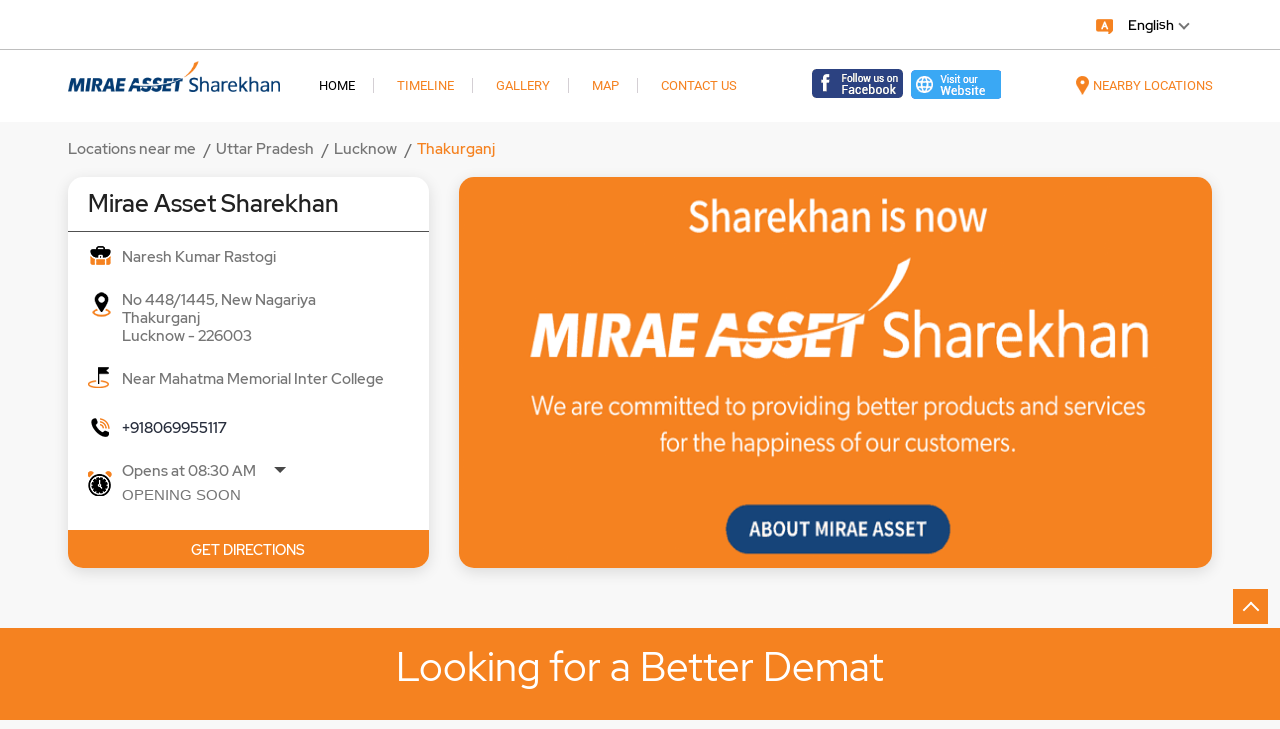

--- FILE ---
content_type: text/html; charset=UTF-8
request_url: https://stockbroker-branch.sharekhan.com/sharekhan-naresh-kumar-rastogi-stock-broker-thakurganj-lucknow-7828/Home
body_size: 18317
content:

<!DOCTYPE html><html lang="en"> <head prefix="og: http://ogp.me/ns# fb: http://ogp.me/ns/fb# article: http://ogp.me/ns/article#"> <script> window.SIdataLayer = [{ 'virtualPagePath': '/storepages/sharekhan-naresh-kumar-rastogi-stock-broker-thakurganj-lucknow-7828/Home' }]; </script> <script> !function(a, b, c, d, e){a[d] = a[d] || [], a[d].push({"gtm.start":(new Date).getTime(), event:"gtm.js"}); var f = b.getElementsByTagName(c)[0], g = b.createElement(c), h = "dataLayer" != d?"&l=" + d:""; g.async = !0, g.src = "https://www.googletagmanager.com/gtm.js?id=" + e + h, f.parentNode.insertBefore(g, f)}(window, document, "script", "SIdataLayer", "GTM-K4QTRKP"); </script> <meta http-equiv="X-UA-Compatible" content="IE=edge" ><meta name="revisit-after" content="1 days" ><meta name="robots" content="index, follow" ><meta name="googlebot" content="index, follow" ><meta name="resource-type" content="text/html" ><meta name="copyright" content="© Copyright 2021 Sharekhan LTD" ><meta name="distribution" content="Global" ><meta http-equiv="Content-Type" content="text/html; charset=UTF-8" ><link rel="shortcut icon" type="image/png" href="https://cdn4.singleinterface.com/files/outlet/fav_icon/5494/sharekhan_Fav_icon_png.png" ><link rel="icon" type="image/png" href="https://cdn4.singleinterface.com/files/outlet/fav_icon/5494/sharekhan_Fav_icon_png.png" ><meta name="Author" content="https://stockbroker-branch.sharekhan.com/" ><meta name="Created By" content="Mirae Asset Sharekhan" > <meta name="viewport" content="width=device-width, initial-scale=1.0, minimum-scale=1.0, user-scalable=yes"><title>Mirae Asset Sharekhan, Thakurganj | Official location</title><meta name="description" content="Get accurate address, phone no, timings &amp; nearby Locations of Mirae Asset Sharekhan, Thakurganj, Lucknow. Connect with us at +9180699551xx." ><meta name="keywords" content="Mirae Asset Sharekhan Address, Mirae Asset Sharekhan location, Mirae Asset Sharekhan contact, Mirae Asset Sharekhan phone number, Mirae Asset Sharekhan Direction, Mirae Asset Sharekhan Location, Mirae Asset Sharekhan website,Stock Broker,Online Share Trading Centre,Financial Planner,Financial Advisor,Investment Services,Financial Institutions,Finance Broker" > <meta name="geo.position" content="26.872781; 80.8820535" > <meta name="geo.placename" content="Mirae Asset Sharekhan, Thakurganj, Lucknow" ><meta property="og:url" content="https://stockbroker-branch.sharekhan.com/sharekhan-naresh-kumar-rastogi-stock-broker-thakurganj-lucknow-7828/Home" ><meta property="og:type" content="article" ><meta property="fb:app_id" content="776354105718345" ><meta property="og:title" content="Mirae Asset Sharekhan, Thakurganj | Official location" ><meta property="twitter:title" content="Mirae Asset Sharekhan, Thakurganj | Official location" > <meta property="og:description" content="Get accurate address, phone no, timings &amp; nearby Locations of Mirae Asset Sharekhan, Thakurganj, Lucknow. Connect with us at +9180699551xx." ><meta name="twitter:description" content="Get accurate address, phone no, timings &amp; nearby Locations of Mirae Asset Sharekhan, Thakurganj, Lucknow. Connect with us at +9180699551xx."><meta http-equiv="x-dns-prefetch-control" content="on"><link href="https://stockbroker-branch.sharekhan.com/" rel="dns-prefetch" ><link href="//cdn4.singleinterface.com" rel="dns-prefetch" ><link href="//cdn5.singleinterface.com" rel="dns-prefetch" ><link href="//cdn6.singleinterface.com" rel="dns-prefetch" ><link href="//maxcdn.bootstrapcdn.com" rel="dns-prefetch" ><link href="//www.google-analytics.com" rel="dns-prefetch" ><link href="//www.singleinterface.com" rel="dns-prefetch" ><link href="//graph.facebook.com" rel="dns-prefetch" ><link href="//fbexternal-a.akamaihd.net" rel="dns-prefetch" ><link href="//csi.gstatic.com" rel="dns-prefetch" ><link href="//fonts.googleapis.com" rel="dns-prefetch" ><link href="//maps.googleapis.com" rel="dns-prefetch" ><link href="//maps.gstatic.com" rel="dns-prefetch" ><link href="//stockbroker-branch.sharekhan.com" rel="dns-prefetch" > <!-- <link rel="alternate" hreflang="" href="" > --> <!-- <link rel="alternate" hreflang="" href="" > --> <link rel="alternate" hreflang="hi" href="https://stockbroker-branch.sharekhan.com/sharekhan-naresh-kumar-rastogi-stock-broker-thakurganj-lucknow-7828/Home/hi" > <link rel="amphtml" href="https://stockbroker-branch.sharekhan.com/amp/sharekhan-naresh-kumar-rastogi-stock-broker-thakurganj-lucknow-7828/Home" > <link rel="canonical" href="https://stockbroker-branch.sharekhan.com/mirae-asset-sharekhan-naresh-kumar-rastogi-stock-broker-thakurganj-lucknow-7828/Home" > <style> img{ width: auto; height: auto; }</style> <link rel="stylesheet" href="https://stockbroker-branch.sharekhan.com/VendorpageTheme/Enterprise/EThemeForMasterPro/css/bootstrap.min.css?v=7.32" > <link rel="stylesheet" href="https://stockbroker-branch.sharekhan.com/VendorpageTheme/Enterprise/EThemeForMasterPro/css/slick.min.css?v=7.32" media="print" onload="this.media='all'"> <link rel="stylesheet" href="https://stockbroker-branch.sharekhan.com/VendorpageTheme/Enterprise/EThemeForSharekhanNew/css/common.min.css?v=7.32" > <link rel="stylesheet" href="https://stockbroker-branch.sharekhan.com/VendorpageTheme/Enterprise/EThemeForMasterPro/css/qrcode_master.min.css?v=7.32" media="print" onload="this.media='all'"> <link rel="stylesheet" href="https://stockbroker-branch.sharekhan.com/VendorpageTheme/Enterprise/EThemeForMasterPro/css/qrcode_master.min.css?v=7.32" media="print" onload="this.media='all'"> <link rel="stylesheet" href="https://stockbroker-branch.sharekhan.com/VendorpageTheme/Enterprise/EThemeForMasterPro/css/qrcode_master_updated.min.css?v=7.32" media="print" onload="this.media='all'"> <script async src="https://www.googletagmanager.com/gtag/js?id=G-C2JNRRXH42&l=dataLayerGa4"></script> <script> window.dataLayerGa4 = window.dataLayerGa4 || []; function gtag(){dataLayerGa4.push(arguments);} gtag('js', new Date()); gtag('config', 'G-C2JNRRXH42'); // function clickEventGa(page_name, event, label){ // gtag('event',event,{ // 'event_category':page_name, // 'event_action':event, // 'event_label':label // }); // } </script> <script>(function(i,s,o,g,r,a,m){i['GoogleAnalyticsObject']=r;i[r]=i[r]||function(){(i[r].q=i[r].q||[]).push(arguments)},i[r].l=1*new Date();a=s.createElement(o),m=s.getElementsByTagName(o)[0];a.async=1;a.src=g;m.parentNode.insertBefore(a,m)})(window,document,'script','https://www.google-analytics.com/analytics.js','ga');ga('create','UA-242086693-1','auto');ga('require','displayfeatures');ga('send','pageview');</script> <link rel="preload" as="image" href="https://cdn4.singleinterface.com/files/outlet/outlet_facebook_images/outlet_cover_photo/5494/Sharekhan_Banner_png.png"> </head> <body class="home_page ethemeforsharekhannew"> <input type="hidden" name="data[cache_version]" id="id_cache_version" value="5.49"> <div class="nav-lang"> <div class="container"> <ul class="nav-right language-right without-no"> <li> <div class="language-option-desktop"> <div class="select-languages"> <div class="language-links"> <div class="toggle-language"> <div class='active active-item'> English</div><ul class='langlist'><li class='active'><a href="https://stockbroker-branch.sharekhan.com/mirae-asset-sharekhan-naresh-kumar-rastogi-stock-broker-thakurganj-lucknow-7828/Home" class="active">English</a></li><li><a href="https://stockbroker-branch.sharekhan.com/mirae-asset-sharekhan-naresh-kumar-rastogi-stock-broker-thakurganj-lucknow-7828/Home/hi">हिंदी</a></li></ul> </div> <span class="toggle-list"></span> </div> </div> </div> </li> </ul> </div> </div><nav class="navbar"> <div class="container"> <div class="navbar-header"> <a class="navbar-brand track_logo_event" target="_self" href="https://stockbroker-branch.sharekhan.com" title="Mirae Asset Sharekhan" data-event-click-text="logo" onclick="clickEventGa('home_page', 'brand_website', '7828')"> <img src="https://cdn4.singleinterface.com/files/outlet/logo/5494/Sharekhan_Logo_1_png.png" alt="Mirae Asset Sharekhan, Thakurganj" data-track-event-name="logo" data-track-event-click="Logo click" width=608 height=88 > </a> </div> <div class="mobile-trigger"> <span class="toggle"></span> </div> <div class="navbar-right nav-groups"> <div class="menu-toggle"> <span class="menu-close"></span> </div> <ul class="navber-links"> <li class="nav-item"> <a class="active nav-link" href="https://stockbroker-branch.sharekhan.com/mirae-asset-sharekhan-naresh-kumar-rastogi-stock-broker-thakurganj-lucknow-7828/Home" data-track-event-name="navigation_menu" data-track-event-click="Home"> <span>Home</span> </a> </li> <li class="nav-item"> <a class=" nav-link" href="https://stockbroker-branch.sharekhan.com/mirae-asset-sharekhan-naresh-kumar-rastogi-stock-broker-thakurganj-lucknow-7828/Timeline" data-track-event-name="navigation_menu" data-track-event-click="Navigation Timeline Heading"> <span>Timeline</span> </a> </li> <li class="nav-item"> <a class="nav-link " href="https://stockbroker-branch.sharekhan.com/mirae-asset-sharekhan-naresh-kumar-rastogi-stock-broker-thakurganj-lucknow-7828/Photos-Videos" data-track-event-name="navigation_menu" data-track-event-click="Gallery"> <span>Gallery</span> </a> </li> <li class="nav-item"> <a class="nav-link " href="https://stockbroker-branch.sharekhan.com/mirae-asset-sharekhan-naresh-kumar-rastogi-stock-broker-thakurganj-lucknow-7828/Map" data-track-event-name="navigation_menu" data-track-event-click="Map"> <span>Map</span> </a> </li> <li class="nav-item"> <a class="nav-link " href="https://stockbroker-branch.sharekhan.com/mirae-asset-sharekhan-naresh-kumar-rastogi-stock-broker-thakurganj-lucknow-7828/Contact-Us" data-track-event-name="navigation_menu" data-track-event-click="Contact Us"> <span>Contact Us</span> </a> </li> <!-- more menu --> </ul> <ul class="nav-right"> <li> <div class="social-icons"> <a class="sprite-icon social-icon facebook" rel="nofollow noopener noreferrer" href="https://www.facebook.com/297734291181061" title="Follow Mirae Asset Sharekhan on Facebook" target="_blank" onclick="clickEventGa('home_page', 'facebook_page_national_url', '7828')" data-track-event-click="Footer social link facebook"></a> <a class="sprite-icon social-icon google" rel="nofollow noopener noreferrer" href="http://www.google.com/maps/place/26.872781%2C80.8820535" title="Visit us on Google" target="_blank" onclick="clickEventGa('home_page', 'google_plus_page_national_url', '7828')" data-track-event-click="Footer social link google"></a> <a class="sprite-icon social-icon twitter" rel="nofollow noopener noreferrer" href="https://twitter.com/sharekhan" title="Follow Mirae Asset Sharekhan on Twitter" target="_blank" onclick="clickEventGa('home_page', 'twitter_handle', '7828')" data-track-event-click="Footer social link twitter"></a> <a class="sprite-icon social-icon instagram" rel="nofollow noopener noreferrer" href="https://www.instagram.com/sharekhan/" title="Follow Mirae Asset Sharekhan on Instagram" target="_blank" onclick="clickEventGa('home_page', 'instagram', '7828')" data-track-event-click="Footer social link Instagram"></a> <a class="sprite-icon social-icon youtube" rel="nofollow noopener noreferrer" href="https://www.youtube.com/user/SHAREKHAN" title="Follow Mirae Asset Sharekhan on Youtube" target="_blank" onclick="clickEventGa('home_page', 'youtube_channel_url', '7828')" data-track-event-click="Footer social link Youtube"></a> <a class="sprite-icon social-icon websiteurl" rel="nofollow noopener noreferrer" href="https://www.sharekhan.com/?utm_source=brokerage_locator&utm_medium=brokerage_website" title="Brand Website" target="_blank" onclick="clickEventGa('home_page', 'brand_website', '7828')" data-track-event-click="Footer menu brand website"></a> </div> </li> <li class="nav-item"> <a class="nav-link" href="https://stockbroker-branch.sharekhan.com/?lat=26.872781&long=80.8820535" title="Nearby Locations" onclick="clickEventGa('home_page', 'storelocator', '7828')"> <span class="sprite-icon social-icon nearby"></span> <span>Nearby Locations</span></a><!-- this ctp is copied to add location pharse --> </li> </ul> </div> </div></nav><main> <div class="breadcrumb-wrapper header-breadcrumb"> <div class="container"> <div class="row"> <div class="col-md-12"> <ol id="breadcrumb" class="list-unstyled breadcrumb"> <li class="breadcrumb-item"> <a class="ga-id " href="https://stockbroker-branch.sharekhan.com/?lat=26.872781&long=80.8820535" title="Locations near me" data-page-name="home_page" data-ga-type="storelocator" data-outlet-id="7828" onclick="clickEventGa('home_page', 'bd_storelocator', '7828')"> Locations near me </a> </li> <li class="breadcrumb-item"> <a data-page-name="home_page" title="Uttar Pradesh" data-ga-type="state" data-outlet-id="7828" class="state-link ga-id " onclick="clickEventGa('home_page', 'bd_state', '7828')" href="https://stockbroker-branch.sharekhan.com/Uttar%20Pradesh"> Uttar Pradesh </a> </li> <li class="breadcrumb-item"> <a data-page-name="home_page" title="Lucknow" data-ga-type="city" data-outlet-id="7828" class="state-link ga-id " onclick="clickEventGa('home_page', 'bd_city', '7828')" href="https://stockbroker-branch.sharekhan.com/Uttar%20Pradesh-Lucknow"> Lucknow </a> </li> <li class="breadcrumb-item active" aria-current="page"> <span>Thakurganj</span> </li> </ol> </div> </div> </div></div> <div class="intro-section"> <div class="container "> <div class="row"> <div class="col-md-4 col-block"> <input type="hidden" id="prv" value="https://stockbroker-branch.sharekhan.com/VendorpageTheme/Enterprise/EThemeForSharekhanNew/images/prevew.png" ><input type="hidden" id="nx" value="https://stockbroker-branch.sharekhan.com/VendorpageTheme/Enterprise/EThemeForSharekhanNew/images/next.png" ><div style="display: none;"> <span>26.872781</span> <span>80.8820535</span></div> <div class="intro"> <div class="card"> <h1 class="card-header heading" id="speakableIntro" title="Mirae Asset Sharekhan - Thakurganj, Lucknow"> Mirae Asset Sharekhan </h1> <div class="card-body" id="speakableIntroContent"> <ul class="list-unstyled info-group"> <li class="info-card info-business"> <span class="info-icon"> <span class="sprite-icon intro-icon icn-business"></span> </span> <div class="info-text"> <span> Naresh Kumar Rastogi</span> </div> </li> <li class="info-card info-address"> <span class="info-icon"> <span class="sprite-icon intro-icon icn-address"></span> </span> <div class="info-text"> <span>No 448/1445, New Nagariya</span><br><span><span>Thakurganj</span></span><br><span class='merge-in-next'><span>Lucknow</span><span> - </span><span>226003</span></span> </div> </li> <li class="info-card info-landmark"> <span class="info-icon"> <span class="sprite-icon intro-icon icn-landmark"></span> </span> <div class="info-text manage-space"> Near Mahatma Memorial Inter College </div> </li> <li class="info-card call-us"> <span class="info-icon"> <span class="sprite-icon intro-icon icn-phone"></span> </span> <div class="info-text"> <a href="tel:+918069955117" onclick="clickEventGa('home_page', 'click_to_call', '7828')"> +918069955117 </a> </div> </li> <li class="info-card info-card-timing" id="businesshouers"> <span class="info-icon"> <span class="sprite-icon intro-icon icn-time"></span> </span> <ul class="info-text list-unstyled"> <li class="store-clock intro-hours dropdown clock-top-mng"> <span class="time_open arrow-btn">Opens at 08:30 AM</span> <button>Opening Soon</button> <ul class="dropdown-list"> <li> <span class="first-text">Tue</span> <span class="info-text">08:30 AM - 06:30 PM</span> </li> <li> <span class="first-text">Wed</span> <span class="info-text">08:30 AM - 06:30 PM</span> </li> <li> <span class="first-text">Thu</span> <span class="info-text">08:30 AM - 06:30 PM</span> </li> <li> <span class="first-text">Fri</span> <span class="info-text">08:30 AM - 06:30 PM</span> </li> <li> <span class="first-text">Sat</span> <span class="info-text">08:30 AM - 06:30 PM</span> </li> <li> <span class="first-text">Sun</span> <span class="info-text">08:30 AM - 06:30 PM</span> </li> </ul> </li> </ul> </li> <li class="info-card call-direction"> <a href="tel:+918069955117" class="action-call action-icon" onclick="clickEventGa('home_page', 'click_to_call', '7828')"> <span class="sprite-icon cta-phone"></span> <span>Call</span> </a> <a href="http://www.google.com/maps/place/26.872781%2C80.8820535" target="_blank" class="action-direction action-icon" onclick="clickEventGa('home_page', 'directions', '7828')"> <span class="sprite-icon cta-direction"></span> <span>Get Directions</span> </a> </li> </ul></div></div></div> </div> <div class="col-md-8 col-block"> <div class="offer-area" id="ajax_cover_photo_view"> <a onclick="clickEventGa('home_page', 'cover_photo', '7828')" href="https://diy.sharekhan.com/app/Account/Register?grpcd=1036&amp;type=fr&amp;grpid=1097" target="_blank"> <img fetchpriority="high" loading="eager" decoding="async" src="https://cdn4.singleinterface.com/files/outlet/outlet_facebook_images/outlet_cover_photo/5494/Sharekhan_Banner_png.png" data-adobe-track-event-name="TRACK_EVENT_BANNER_INTERACTION" data-track-event-component="Banner" data-track-event-uid="N/A" title="Visit our website: Mirae Asset Sharekhan - Thakurganj, Lucknow" alt="Visit our website: Mirae Asset Sharekhan - Thakurganj, Lucknow" width=760 height=350 > </a> </div> </div> </div> </div> </div> <div id="scrollTill"></div> <section class="section lead--form-wrapper"> <div class="lead_container"> <h2 class="section-heading"> <span class="line-behind">Looking for a Better Demat</span> </h2> <div class="container"> <div class="row"> <div class="col-md-12"> <div class="leadform-wrap"> <h3 class="card-heading"><span class="line-behind">Sign up for a FREE* Mirae Asset Sharekhan account</span></h3><form action="/enterprises/sendContactUsEmail" class="query-form" id="sendMailToBusinessOwnerLead" method="post" accept-charset="utf-8"><div style="display:none;"><input type="hidden" name="_method" value="POST"></div><h5 class="uner-heading">We are happy to answer any question you may have. Write away!</h5><div class='successMsgToBusinessOwnerLead' style="display: none;"></div><div class='errorMsgToBusinessOwnerLead' style="display: none;"></div><input type="hidden" name="url_alias" value="mirae-asset-sharekhan-naresh-kumar-rastogi-stock-broker-thakurganj-lucknow-7828" id="url_alias"><input type="hidden" name="themeDir" value="EThemeForSharekhanNew" id="themeDir"><input type="hidden" name="lead_form_type" value="queries_with_email_without_product_purpose" id="lead_form_type"><ul class="lead-form list-unstyled"> <li> <fieldset> <label>Name<sup>*</sup></label> <input name="name" id="name" placeholder="Name*" maxlength="50" data-adobe-track-event-name-blur="TRACK_EVENT_INPUT_FIELD_INTERACTION" data-track-event-uid="N/A" data-track-event-component="Get In Touch" type="text"> <div class="errorMsg " style="display: none;"></div> </fieldset> <fieldset> <label>Phone No.<sup>*</sup></label> <input name="phone_number" id="sendMailToBusinessOwnerPhoneNumber" placeholder="Phone No. *" maxlength="10" data-adobe-track-event-name-blur="TRACK_EVENT_INPUT_FIELD_INTERACTION" data-track-event-uid="N/A" data-track-event-component="Get In Touch" type="tel"> <div class="errorMsg " style="display: none;"></div> </fieldset> </li> <li> <fieldset> <label>Email ID<sup>*</sup></label> <input name="email" id="email" placeholder="Email *" maxlength="100" data-adobe-track-event-name-blur="TRACK_EVENT_INPUT_FIELD_INTERACTION" data-track-event-uid="N/A" data-track-event-component="Get In Touch" type="email"> <div class="errorMsg " style="display: none;"></div> <li class="lead-action"> <input name="submit" class="submitBtn submitBtnLead" onclick="clickEventGa(&#039;home_page&#039;, &#039;lead_form_submit&#039;, &#039;7828&#039;)" type="submit" value="Submit"> </li> </fieldset> </li> </ul></form> </div> </div> </div> </div> </div> </section><div class="section custom-rating-reviews"> <div class="container"> <div class="row"> <div class="qr-and-reviews col-md-12"> <div class="card qr-code-sec updated-qr-wrapper"> <div class="card-header"> <h2 class="sub-heading"> <span class="sprite-icon service-icon icn-qr-code"></span> <span class="title">Discover More With Us</span> </h2> </div> <div class="card-body"> <div class="qrcode-box-wrapper lazy-loader jsLazyQR"> <div class="loader-ui" data-text="Loading QR..."><div class="loader-ui-el"></div></div> <div class="qrcode-box d-none"> <div class="qr-box" data-toggle="qr-modal" data-target="#updated-qr-modal" onclick="clickEventGa('home_page', 'qr_code_enlarge', '7828')"><div id="qr-canvas"></div></div> <div class="qr-box"> <div class="qr-code-infotext"> <div class="title">Tell us about your experience. <br> Scan this QR code to discover more with us.</div> <a rel="nofollow noindex" onclick="clickEventGa('home_page', 'qr_code_download', '7828')" href="https://stockbroker-branch.sharekhan.com/downloadqrcode/NTQ5NA==/NzgyOA==" target="blank" class="btn download-qr" style="background-color: #f58220;"> Download QR </a> </div> </div> <div class="qr-box"> <div class="qrsub-title modal-trigger"> <span class="sprite-icon icn-enlagre qr-modal-trigger" data-toggle="qr-modal" data-target="#updated-qr-modal" onclick="clickEventGa('home_page', 'qr_code_enlarge', '7828')"></span> <span>Click on QR code to enlarge.</span> </div> </div> </div> </div></div></div> <div class="review-and-rating-heading"> <h2 class="section-heading"> <span class="line-behind">Customer Reviews</span> </h2> <div class="review-and-rating"> <div class="card rating-review-fullwith"></div> </div> </div> </div> </div> </div></div><div class="section more-about"> <div class="container"> <div class="row"> <div class="col-md-12"> <div class="about"> <h2 class="section-heading" id="speakableAbout"> <span class="line-behind">About Mirae Asset Sharekhan</span> </h2> <div class="about-text widthoutoffers" id="speakableAboutContent"> <p> Sharekhan - Your Guide to the Financial Jungle!Launched on Feb 8th 2000 as an online trading portal, Sharekhan Limited today, is India’s leading online retail broking house.Best Investor Education & Category Enhancement - Equity Broker. Top Performer in New Accounts (Second) - NSDL Star Performer Awards 2015. Leader in Go Green Initiative - NSDL Star Performer Awards 2015. Equity, F&O, Mutual Funds, PMS, Portfolio, Trade Tiger, IPO, Insurance, Commodities, Research, Knowledge Center, news, Expert Views, stock markets, stock broking company<br >The address of this location is No 448/1445, New Nagariya, Near Mahatma Memorial Inter College, Thakurganj, Lucknow, Uttar Pradesh. </p> </div></div> </div> <div class="col-left col-md-12"> <div class="about-us"> <div class="card business-hours about-card"> <div class="card-header"> <h3 class="sub-heading" id="speakableBusinessHours"> <span class="sprite-icon service-icon icn-time"></span> <span class="title">Business Hours</span> </h3> </div> <div class="card-body" id="speakableBusinessHoursContent"> <div class="row"> <ul class="col-md-6 col-12 list-unstyled service-list"> <li class="info-card"> <span class="d-table-cell first-text">Mon</span> <span class="d-table-cell info-text ">08:30 AM - 06:30 PM</span> </li> <li class="info-card"> <span class="d-table-cell first-text">Tue</span> <span class="d-table-cell info-text ">08:30 AM - 06:30 PM</span> </li> <li class="info-card"> <span class="d-table-cell first-text">Wed</span> <span class="d-table-cell info-text ">08:30 AM - 06:30 PM</span> </li> <li class="info-card"> <span class="d-table-cell first-text">Thu</span> <span class="d-table-cell info-text ">08:30 AM - 06:30 PM</span> </li> </ul> <ul class="col-md-6 col-12 list-unstyled service-list"> <li class="info-card"> <span class="d-table-cell first-text">Fri</span> <span class="d-table-cell info-text ">08:30 AM - 06:30 PM</span> </li> <li class="info-card"> <span class="d-table-cell first-text">Sat</span> <span class="d-table-cell info-text ">08:30 AM - 06:30 PM</span> </li> <li class="info-card"> <span class="d-table-cell first-text">Sun</span> <span class="d-table-cell info-text ">08:30 AM - 06:30 PM</span> </li> </ul> </div> </div> </div> <div class="card parking-option about-card"> <div class="card-header"> <h3 class="sub-heading" id="speakableParkingOptions"> <span class="sprite-icon service-icon icn-parking"></span> <span class="title">Parking Options</span> </h3> </div> <div class="card-body" id="speakableParkingOptionsContent"> <ul class="list-unstyled service-list"> <li> <span class="list-icon"></span> <span class="list-text">Free parking on site</span> </li> <li> <span class="list-icon"></span> <span class="list-text">Off-site parking nearby</span> </li> <li> <span class="list-icon"></span> <span class="list-text">Street parking</span> </li> </ul> </div> </div> <div class="card other-stores pluscode-location"> <div class="card-header"> <h3 class="sub-heading" id="speakablePluscode"> <span class="sprite-icon service-icon icn-pluscode"></span><span class="title"> Get Direction To Mirae Asset Sharekhan</span> </h3> </div> <div class="card-body" id="speakablePluscodeContent"> <ul class="list-unstyled service-list"> <li> <div class="pluscode-location-item"><a target="_blank" rel="noopener noreferrer" onclick="clickEventGa('home_page', 'pluscode', '7828')" class="state-link" href="https://plus.codes/7MR2VVFJ+4R" data-track-event-section-title="Branch Information" data-track-event-sub-section-title="Get Direction To Mirae Asset Sharekhan">7MR2VVFJ+4R </a></div> <div class="pluscode-location-item"><a target="_blank" rel="noopener noreferrer" onclick="clickEventGa('home_page', 'pluscode', '7828')" class="state-link" href="https://plus.codes/7MR2VVFJ+4R" data-track-event-section-title="Branch Information" data-track-event-sub-section-title="Get Direction To Mirae Asset Sharekhan"> Lucknow, Uttar Pradesh, India </a></div> </li> <li> <a aria-label="Get Direction" href="https://plus.codes/7MR2VVFJ+4R" target="_blank" rel="noopener noreferrer" onclick="clickEventGa('home_page', 'directions', '7828')" data-track-event-click="Directions" data-track-event-section-title="Branch Information" data-track-event-sub-section-title="Get Direction To Mirae Asset Sharekhan"> <span class="common-sprite icn-get-dir-icon"></span> </a> </li> </ul> </div></div> <div class="card payment-method about-card"> <div class="card-header"> <h3 class="sub-heading" id="speakablePaymentMethod"> <span class="sprite-icon service-icon icn-payment"></span> <span class="title">Payment Methods</span> </h3> </div> <div class="card-body" id="speakablePaymentMethodContent"> <ul class="list-unstyled service-list"> <li class="Cheque"> <span class="list-icon"></span> <span class="list-text">Cheque</span> </li> <li class="InternetBanking"> <span class="list-icon"></span> <span class="list-text">Internet Banking</span> </li> <li class="NEFT"> <span class="list-icon"></span> <span class="list-text">NEFT</span> </li> <li class="RTGS"> <span class="list-icon"></span> <span class="list-text">RTGS</span> </li> </ul> </div> </div> <div class="card category"> <div class="card-header"> <h3 class="sub-heading" id="speakableCategories"> <span class="sprite-icon service-icon icn-categories"></span> <span class="title"> Categories</span> </h3> </div> <div class="card-body" id="speakableCategoriesContent"> <span class="badge badge-pill badge-light">Stock Broker</span> <span class="badge badge-pill badge-light">Online Share Trading Centre</span> <span class="badge badge-pill badge-light">Financial Planner</span> <span class="badge badge-pill badge-light">Financial Advisor</span> <span class="badge badge-pill badge-light">Investment Services</span> <span class="badge badge-pill badge-light">Financial Institutions</span> <span class="badge badge-pill badge-light">Finance Broker</span> </div> </div> </div> </div> </div> </div></div> <div class="section timeline-wrapper"> <div class="container"> <div class="row"> <div class="col-sm-12"> <h2 class="section-heading" id="speakableTimeline"><span class="line-behind">Social Timeline</span></h2> <div class="card-columns timeline-cards" id="speakableTimelineContent"> <div class="card social-icon-pintlink"> <div class="timeline-media"> <a rel="nofollow noopener noreferrer" href="https://www.facebook.com/10150161581030008_1435707905263113" data-track-event-name="social_timeline_interaction" data-adobe-track-event-name="TRACK_EVENT_TIMELINE_CTA_CLICK" data-track-event-uid="N/A" data-track-event-component="Social Timeline" data-track-event-title="N/A" data-track-event-click="Bonus aagaya aur chala bhi gaya Har Girl Gang mein ek so called pessimist hoti hain jo apna saara bonus concert aur party mein uda deti hain, aur ek optimist hoti hai, jo headphones bhi leti hain aur investments bhi karti hain Iss..." target="_blank" title="Bonus aagaya aur chala bhi gaya Har Girl Gang mein ek so called pessimist hoti hain jo apna saara bonus concert aur party mein uda deti hain, aur ek optimist hoti hai, jo headphones bhi leti hain aur investments bhi karti hain Iss..."> <img class="card-img-top" width="300" height="300" src="https://stockbroker-branch.sharekhan.com/VendorpageTheme/Enterprise/EThemeForSharekhanNew/images/loader.gif" data-src="https://singleinterface-timeline-images.s3.ap-south-1.amazonaws.com/images/5494/fb_post_5494_2026_01_23_00_01_29_10150161581030008_1435707905263113.jpg" data-src-retina="https://singleinterface-timeline-images.s3.ap-south-1.amazonaws.com/images/5494/fb_post_5494_2026_01_23_00_01_29_10150161581030008_1435707905263113.jpg" alt="Bonus aagaya aur chala bhi gaya Har Girl Gang mein ek so called pessimist hoti hain jo apna saara bonus c..." title="Bonus aagaya aur chala bhi gaya Har Girl Gang mein ek so called pessimist hoti hain jo apna saara bonus concert aur party mein uda deti hain, aur ek optimist hoti hai, jo headphones bhi leti hain aur investments bhi karti hain Iss..." data-track-event-name="social_timeline_interaction" data-track-event-click="Bonus aagaya aur chala bhi gaya Har Girl Gang mein ek so called pessimist hoti hain jo apna saara bonus concert aur party mein uda deti hain, aur ek optimist hoti hai, jo headphones bhi leti hain aur investments bhi karti hain Iss..." data-adobe-track-event-name="TRACK_EVENT_TIMELINE_CTA_CLICK" data-track-event-uid="N/A" data-track-event-component="Social Timeline" data-track-event-title="N/A" data-track-event-section-title="Social Timeline" data-track-event-sub-section-title="NA" data-track-event-target-link="https://www.facebook.com/10150161581030008_1435707905263113" > <span class="overlay-img"> <img width="50" height="70" src="https://stockbroker-branch.sharekhan.com/VendorpageTheme/Enterprise/EThemeForSharekhanNew/images/play-icon.png" data-src="https://stockbroker-branch.sharekhan.com/VendorpageTheme/Enterprise/EThemeForSharekhanNew/images/play-icon.png" data-src-retina="https://stockbroker-branch.sharekhan.com/VendorpageTheme/Enterprise/EThemeForSharekhanNew/images/play-icon.png" alt="Play this video on facebook" title="Play this video on facebook" data-track-event-click="Play this video on facebook" onclick="clickEventGa('home_page', 'timeline_play_button', '7828')" data-track-event-section-title="Social Timeline" data-track-event-sub-section-title="NA" data-track-event-target-link="https://www.facebook.com/10150161581030008_1435707905263113"> </span> </a> <div class="overlay-content"></div> </div> <div class="card-body"> <p class="card-text"> <span class="timeline-message" data-timeline-id="timeline-id-626332" data-feeds-type ="Facebook" data-timeline-detail-page-link="https://stockbroker-branch.sharekhan.com/mirae-asset-sharekhan-naresh-kumar-rastogi-stock-broker-thakurganj-lucknow-7828/TimelineDetails/626332" data-redirect-third-party="" data-track-event-section-title="Social Timeline" data-track-event-name="social_timeline_interaction" data-track-event-sub-section-title="NA" data-adobe-track-event-name="TRACK_EVENT_TIMELINE_CTA_CLICK" data-track-event-uid="N/A" data-track-event-component="Social Timeline" data-track-event-title="N/A" data-track-event-click="Bonus aagaya!😍 …aur chala bhi gaya😧
Har Girl Gang mein ek so-called ‘pessimist’ hoti hain jo apna saara bonus concert aur party mein uda deti hain, aur ek ‘optimist’ hoti hai, jo headphones bhi leti hain aur investments bhi karti hain!
Iss baar aapka bonus ka kya plan hain?
Invest smartly for You Only Live Once, baby!
#OptimistvsPessimist #PersonalFinance #StockMarket #Comedy"> Bonus aagaya!😍 …aur chala bhi gaya😧
Har Girl Gang mein ek so-called ‘pessimist’ hoti hain jo apna saara bonus concert aur party mein uda deti hain, aur ek ‘optimist’ hoti hai, jo headphones bhi leti hain aur investments bhi karti hain!
Iss baar aapka bonus ka kya plan hain?
Invest smartly for You Only Live Once, baby!
#OptimistvsPessimist #PersonalFinance #StockMarket #Comedy </span> <span class="hashtags"> <span class="timeline_tag">#OptimistvsPessimist</span> <span class="timeline_tag">#PersonalFinance</span> <span class="timeline_tag">#StockMarket</span> <span class="timeline_tag">#Comedy</span> </span> </p> <div class="post-time"> <span>Posted On:</span> <span>22 Jan 2026 4:16 PM</span> </div> <div class="timeline-share"> <div class="jssocials"> <div class="jssocials-shares"> <div class="jssocials-share"> <a href="https://www.shareaholic.com/api/share/?v=2&apitype=1&apikey=30d081a8c9fac908c376e9c37db6fded&service=5&media_link=https://singleinterface-timeline-images.s3.ap-south-1.amazonaws.com/images/5494/fb_post_5494_2026_01_23_00_01_29_10150161581030008_1435707905263113.jpg&link=https%3A%2F%2Fstockbroker-branch.sharekhan.com%2Fmirae-asset-sharekhan-naresh-kumar-rastogi-stock-broker-thakurganj-lucknow-7828%2FTimelineDetails%2F626332&source=store_locator&tags=%23OptimistvsPessimist%2C%23PersonalFinance%2C%23StockMarket%2C%23Comedy" target="_blank"> <img src="https://stockbroker-branch.sharekhan.com/VendorpageTheme/Enterprise/EThemeForSharekhanNew/images/fb_social.png" alt="Facebook" width="21" height="19" data-track-event-name="social_timeline_interaction" data-track-event-click="Facebook" data-track-event-section-title="Social Timeline" data-track-event-sub-section-title="NA" data-adobe-track-event-name="TRACK_EVENT_SOCIAL_MEDIA_ICON_CLICK" data-track-event-uid="N/A" data-track-event-component="Social Timeline" data-track-event-title="N/A"> </a> </div> <div class="jssocials-share"> <a href="https://www.shareaholic.com/api/share/?v=2&apitype=1&apikey=30d081a8c9fac908c376e9c37db6fded&service=88&title=Bonus+aagaya%21%F0%9F%98%8D+%E2%80%A6aur+chala+bhi+gaya%F0%9F%98%A7+++%0A%0AHar+Girl+Gang+mein+ek+so-called+%E2%80%98pessimist%E2%80%99+hoti+hain+jo+apna+saara+bonus+concert+aur+party+mein+uda+deti+hain%2C+aur+ek+%E2%80%98optimist%E2%80%99+hoti+hai%2C+jo+headphones+bhi+leti+hain+aur+investments+bhi+karti+hain%21+%0AIss+baar+aapka+bonus+ka+kya+plan+hain%3F+%0A%0AInvest+smartly+for+You+Only+Live+Once%2C+baby%21+++%0A%23OptimistvsPessimist+%23PersonalFinance+%23StockMarket+%23Comedy&link=https%3A%2F%2Fstockbroker-branch.sharekhan.com%2Fmirae-asset-sharekhan-naresh-kumar-rastogi-stock-broker-thakurganj-lucknow-7828%2FTimelineDetails%2F626332&source=store_locator&tags=%23OptimistvsPessimist%2C%23PersonalFinance%2C%23StockMarket%2C%23Comedy" target="_blank"> <img src="https://stockbroker-branch.sharekhan.com/VendorpageTheme/Enterprise/EThemeForSharekhanNew/images/linkedin_social.png" alt="LinkeDin" width="21" height="19" data-track-event-name="social_timeline_interaction" data-track-event-click="Linkedin" data-track-event-section-title="Social Timeline" data-track-event-sub-section-title="NA" data-adobe-track-event-name="TRACK_EVENT_SOCIAL_MEDIA_ICON_CLICK" data-track-event-uid="N/A" data-track-event-component="Social Timeline" data-track-event-title="N/A"> </a> </div> <div class="jssocials-share"> <a href="https://www.shareaholic.com/api/share/?v=2&apitype=1&apikey=30d081a8c9fac908c376e9c37db6fded&service=309&title=Bonus+aagaya%21%F0%9F%98%8D+%E2%80%A6aur+chala+bhi+gaya%F0%9F%98%A7+++%0A%0AHar+Girl+Gang+mein+ek+so-called+%E2%80%98pessimist%E2%80%99+hoti+hain+jo+apna+saara+bonus+concert+aur+party+mein+uda+deti+hain%2C+aur+ek+%E2%80%98optimist%E2%80%99+hoti+hai%2C+jo+headphones+bhi+leti+hain+aur+investments+bhi+karti+hain%21+%0AIss+baar+aapka+bonus+ka+kya+plan+hain%3F+%0A%0AInvest+smartly+for+You+Only+Live+Once%2C+baby%21+++%0A%23OptimistvsPessimist+%23PersonalFinance+%23StockMarket+%23Comedy&link=https%3A%2F%2Fstockbroker-branch.sharekhan.com%2Fmirae-asset-sharekhan-naresh-kumar-rastogi-stock-broker-thakurganj-lucknow-7828%2FTimelineDetails%2F626332&media_link=https%3A%2F%2Fsingleinterface-timeline-images.s3.ap-south-1.amazonaws.com%2Fimages%2F5494%2Ffb_post_5494_2026_01_23_00_01_29_10150161581030008_1435707905263113.jpg&source=store_locator&tags=%23OptimistvsPessimist%2C%23PersonalFinance%2C%23StockMarket%2C%23Comedy" target="_blank"> <img src="https://stockbroker-branch.sharekhan.com/VendorpageTheme/Enterprise/EThemeForSharekhanNew/images/pinterest_social.png" alt="Pinterest" width="21" height="19" data-track-event-name="social_timeline_interaction" data-track-event-click="Pinterest" data-track-event-section-title="Social Timeline" data-track-event-sub-section-title="NA" data-adobe-track-event-name="TRACK_EVENT_SOCIAL_MEDIA_ICON_CLICK" data-track-event-uid="N/A" data-track-event-component="Social Timeline" data-track-event-title="N/A"> </a> </div> <div class="jssocials-share"> <a href="https://www.shareaholic.com/api/share/?v=2&apitype=1&apikey=30d081a8c9fac908c376e9c37db6fded&service=7&templates%5Btwitter%5D%5Bbody%5D=Bonus+aagaya%21%F0%9F%98%8D+%E2%80%A6aur+chala+bhi+gaya%F0%9F%98%A7+++%0A%0AHar+Girl+Gang+mein+ek+so-called+%E2%80%98pessimist%E2%80%99+hoti+hain+jo+apna+saara+bonus+concert+aur+party+mein+uda+deti+hain%2C+aur+ek+%E2%80%98optimist%E2%80%99+hoti+hai%2C+jo+headphones+bhi+leti+hain+aur+investments+bhi+karti+hain%21+%0AIss+baar+aapka+bonus+ka+kya+plan+hain%3F+%0A%0AInvest+smartly+for+You+Only+Live+Once%2C+baby%21+++%0A%23OptimistvsPessimist+%23PersonalFinance+%23StockMarket+%23Comedy&link=https%3A%2F%2Fstockbroker-branch.sharekhan.com%2Fmirae-asset-sharekhan-naresh-kumar-rastogi-stock-broker-thakurganj-lucknow-7828%2FTimelineDetails%2F626332&media_link=https%3A%2F%2Fsingleinterface-timeline-images.s3.ap-south-1.amazonaws.com%2Fimages%2F5494%2Ffb_post_5494_2026_01_23_00_01_29_10150161581030008_1435707905263113.jpg&source=store_locator&tags=%23OptimistvsPessimist%2C%23PersonalFinance%2C%23StockMarket%2C%23Comedy" target="_blank"> <img src="https://stockbroker-branch.sharekhan.com/VendorpageTheme/Enterprise/EThemeForSharekhanNew/images/twitter_social.png" alt="Twitter" width="21" height="19" data-track-event-name="social_timeline_interaction" data-track-event-click="Twitter" data-track-event-section-title="Social Timeline" data-track-event-sub-section-title="NA" data-adobe-track-event-name="TRACK_EVENT_SOCIAL_MEDIA_ICON_CLICK" data-track-event-uid="N/A" data-track-event-component="Social Timeline" data-track-event-title="N/A"> </a> </div> <div class="jssocials-share"> <a href="https://www.shareaholic.com/api/share/?v=2&apitype=1&apikey=30d081a8c9fac908c376e9c37db6fded&service=974&title=Bonus+aagaya%21%F0%9F%98%8D+%E2%80%A6aur+chala+bhi+gaya%F0%9F%98%A7+++%0A%0AHar+Girl+Gang+mein+ek+so-called+%E2%80%98pessimist%E2%80%99+hoti+hain+jo+apna+saara+bonus+concert+aur+party+mein+uda+deti+hain%2C+aur+ek+%E2%80%98optimist%E2%80%99+hoti+hai%2C+jo+headphones+bhi+leti+hain+aur+investments+bhi+karti+hain%21+%0AIss+baar+aapka+bonus+ka+kya+plan+hain%3F+%0A%0AInvest+smartly+for+You+Only+Live+Once%2C+baby%21+++%0A%23OptimistvsPessimist+%23PersonalFinance+%23StockMarket+%23Comedy&link=https%3A%2F%2Fstockbroker-branch.sharekhan.com%2Fmirae-asset-sharekhan-naresh-kumar-rastogi-stock-broker-thakurganj-lucknow-7828%2FTimelineDetails%2F626332&media_link=https%3A%2F%2Fsingleinterface-timeline-images.s3.ap-south-1.amazonaws.com%2Fimages%2F5494%2Ffb_post_5494_2026_01_23_00_01_29_10150161581030008_1435707905263113.jpg&source=store_locator&tags=%23OptimistvsPessimist%2C%23PersonalFinance%2C%23StockMarket%2C%23Comedy" target="_blank"> <img src="https://stockbroker-branch.sharekhan.com/VendorpageTheme/Enterprise/EThemeForSharekhanNew/images/whats-app_social.png" alt="WhatsApp" width="21" height="19" data-track-event-name="social_timeline_interaction" data-track-event-click="WhatsApp" data-track-event-section-title="Social Timeline" data-track-event-sub-section-title="NA" data-adobe-track-event-name="TRACK_EVENT_SOCIAL_MEDIA_ICON_CLICK" data-track-event-uid="N/A" data-track-event-component="Social Timeline" data-track-event-title="N/A"> </a> </div> </div> </div> </div> </div> </div> <div class="card social-icon-pintlink"> <div class="timeline-media"> <a rel="nofollow noopener noreferrer" href="https://www.facebook.com/10150161581030008_1434838682016702" data-track-event-name="social_timeline_interaction" data-adobe-track-event-name="TRACK_EVENT_TIMELINE_CTA_CLICK" data-track-event-uid="N/A" data-track-event-component="Social Timeline" data-track-event-title="N/A" data-track-event-click="Breaking News Western Security Alliance in danger, but not because of any war Trumps threats of tariffs on 8 EU nations have earned a strong rebuke from U.S. erstwhile allies and can threaten their political and economic relationships" target="_blank" title="Breaking News Western Security Alliance in danger, but not because of any war Trumps threats of tariffs on 8 EU nations have earned a strong rebuke from U.S. erstwhile allies and can threaten their political and economic relationships"> <img class="card-img-top" width="300" height="300" src="https://stockbroker-branch.sharekhan.com/VendorpageTheme/Enterprise/EThemeForSharekhanNew/images/loader.gif" data-src="https://singleinterface-timeline-images.s3.ap-south-1.amazonaws.com/images/5494/fb_post_5494_2026_01_22_00_01_13_10150161581030008_1434838682016702.jpg" data-src-retina="https://singleinterface-timeline-images.s3.ap-south-1.amazonaws.com/images/5494/fb_post_5494_2026_01_22_00_01_13_10150161581030008_1434838682016702.jpg" alt="Breaking News Western Security Alliance in danger, but not because of any war Trumps threats of tariffs on 8 EU nati..." title="Breaking News Western Security Alliance in danger, but not because of any war Trumps threats of tariffs on 8 EU nations have earned a strong rebuke from U.S. erstwhile allies and can threaten their political and economic relationships" data-track-event-name="social_timeline_interaction" data-track-event-click="Breaking News Western Security Alliance in danger, but not because of any war Trumps threats of tariffs on 8 EU nations have earned a strong rebuke from U.S. erstwhile allies and can threaten their political and economic relationships" data-adobe-track-event-name="TRACK_EVENT_TIMELINE_CTA_CLICK" data-track-event-uid="N/A" data-track-event-component="Social Timeline" data-track-event-title="N/A" data-track-event-section-title="Social Timeline" data-track-event-sub-section-title="NA" data-track-event-target-link="https://www.facebook.com/10150161581030008_1434838682016702" > <span class="overlay-img"> <img width="50" height="70" src="https://stockbroker-branch.sharekhan.com/VendorpageTheme/Enterprise/EThemeForSharekhanNew/images/play-icon.png" data-src="https://stockbroker-branch.sharekhan.com/VendorpageTheme/Enterprise/EThemeForSharekhanNew/images/play-icon.png" data-src-retina="https://stockbroker-branch.sharekhan.com/VendorpageTheme/Enterprise/EThemeForSharekhanNew/images/play-icon.png" alt="Play this video on facebook" title="Play this video on facebook" data-track-event-click="Play this video on facebook" onclick="clickEventGa('home_page', 'timeline_play_button', '7828')" data-track-event-section-title="Social Timeline" data-track-event-sub-section-title="NA" data-track-event-target-link="https://www.facebook.com/10150161581030008_1434838682016702"> </span> </a> <div class="overlay-content"></div> </div> <div class="card-body"> <p class="card-text"> <span class="timeline-message" data-timeline-id="timeline-id-625192" data-feeds-type ="Facebook" data-timeline-detail-page-link="https://stockbroker-branch.sharekhan.com/mirae-asset-sharekhan-naresh-kumar-rastogi-stock-broker-thakurganj-lucknow-7828/TimelineDetails/625192" data-redirect-third-party="" data-track-event-section-title="Social Timeline" data-track-event-name="social_timeline_interaction" data-track-event-sub-section-title="NA" data-adobe-track-event-name="TRACK_EVENT_TIMELINE_CTA_CLICK" data-track-event-uid="N/A" data-track-event-component="Social Timeline" data-track-event-title="N/A" data-track-event-click="Breaking News: Western Security Alliance in danger, but not because of any war!⚔️
Trump’s threats of tariffs on 8 EU nations have earned a strong rebuke from U.S.’ erstwhile allies and can threaten their political and economic relationships.⛓️‍💥
This, along with geopolitical tensions in Iran, has spiked demand for precious metals as a safe haven for investors.🧈
Don't miss this week's macro and microeconomic snapshot of the market!
Disclaimers: https://rb.gy/jqplkw
#CommodityTrading #MiraeAssetSharekhan"> Breaking News: Western Security Alliance in danger, but not because of any war!⚔️
Trump’s threats of tariffs on 8 EU nations have earned a strong rebuke from U.S.’ erstwhile allies and can threaten their political and economic relationships.⛓️‍💥
This, along with geopolitical tensions in Iran, has spiked demand for precious metals as a safe haven for investors.🧈
Don&#039;t miss this week&#039;s macro and microeconomic snapshot of the market!
Disclaimers: <a onclick="clickEventGa('home_page', 'timeline_external_link', '7828')" rel="nofollow" class="inner" href="https://rb.gy/jqplkw" target="_blank" data-adobe-track-event-name="TRACK_EVENT_TIMELINE_CTA_CLICK" data-track-event-uid="N/A" data-track-event-component="Social Timeline" data-track-event-click="https://rb.gy/jqplkw">https://rb.gy/jqplkw</a>#CommodityTrading #MiraeAssetSharekhan </span> <span class="hashtags"> <span class="timeline_tag">#CommodityTrading</span> <span class="timeline_tag">#MiraeAssetSharekhan</span> </span> </p> <div class="post-time"> <span>Posted On:</span> <span>21 Jan 2026 4:55 PM</span> </div> <div class="timeline-share"> <div class="jssocials"> <div class="jssocials-shares"> <div class="jssocials-share"> <a href="https://www.shareaholic.com/api/share/?v=2&apitype=1&apikey=30d081a8c9fac908c376e9c37db6fded&service=5&media_link=https://singleinterface-timeline-images.s3.ap-south-1.amazonaws.com/images/5494/fb_post_5494_2026_01_22_00_01_13_10150161581030008_1434838682016702.jpg&link=https%3A%2F%2Fstockbroker-branch.sharekhan.com%2Fmirae-asset-sharekhan-naresh-kumar-rastogi-stock-broker-thakurganj-lucknow-7828%2FTimelineDetails%2F625192&source=store_locator&tags=%23CommodityTrading%2C%23MiraeAssetSharekhan" target="_blank"> <img src="https://stockbroker-branch.sharekhan.com/VendorpageTheme/Enterprise/EThemeForSharekhanNew/images/fb_social.png" alt="Facebook" width="21" height="19" data-track-event-name="social_timeline_interaction" data-track-event-click="Facebook" data-track-event-section-title="Social Timeline" data-track-event-sub-section-title="NA" data-adobe-track-event-name="TRACK_EVENT_SOCIAL_MEDIA_ICON_CLICK" data-track-event-uid="N/A" data-track-event-component="Social Timeline" data-track-event-title="N/A"> </a> </div> <div class="jssocials-share"> <a href="https://www.shareaholic.com/api/share/?v=2&apitype=1&apikey=30d081a8c9fac908c376e9c37db6fded&service=88&title=Breaking+News%3A+Western+Security+Alliance+in+danger%2C+but+not+because+of+any+war%21%E2%9A%94%EF%B8%8F%0ATrump%E2%80%99s+threats+of+tariffs+on+8+EU+nations+have+earned+a+strong+rebuke+from+U.S.%E2%80%99+erstwhile+allies+and+can+threaten+their+political+and+economic+relationships.%E2%9B%93%EF%B8%8F%E2%80%8D%F0%9F%92%A5%0AThis%2C+along+with+geopolitical+tensions+in+Iran%2C+has+spiked+demand+for+precious+metals+as+a+safe+haven+for+investors.%F0%9F%A7%88%0ADon%27t+miss+this+week%27s+macro+and+microeconomic+snapshot+of+the+market%21%0A%0ADisclaimers%3A+https%3A%2F%2Frb.gy%2Fjqplkw%0A%23CommodityTrading+%23MiraeAssetSharekhan&link=https%3A%2F%2Fstockbroker-branch.sharekhan.com%2Fmirae-asset-sharekhan-naresh-kumar-rastogi-stock-broker-thakurganj-lucknow-7828%2FTimelineDetails%2F625192&source=store_locator&tags=%23CommodityTrading%2C%23MiraeAssetSharekhan" target="_blank"> <img src="https://stockbroker-branch.sharekhan.com/VendorpageTheme/Enterprise/EThemeForSharekhanNew/images/linkedin_social.png" alt="LinkeDin" width="21" height="19" data-track-event-name="social_timeline_interaction" data-track-event-click="Linkedin" data-track-event-section-title="Social Timeline" data-track-event-sub-section-title="NA" data-adobe-track-event-name="TRACK_EVENT_SOCIAL_MEDIA_ICON_CLICK" data-track-event-uid="N/A" data-track-event-component="Social Timeline" data-track-event-title="N/A"> </a> </div> <div class="jssocials-share"> <a href="https://www.shareaholic.com/api/share/?v=2&apitype=1&apikey=30d081a8c9fac908c376e9c37db6fded&service=309&title=Breaking+News%3A+Western+Security+Alliance+in+danger%2C+but+not+because+of+any+war%21%E2%9A%94%EF%B8%8F%0ATrump%E2%80%99s+threats+of+tariffs+on+8+EU+nations+have+earned+a+strong+rebuke+from+U.S.%E2%80%99+erstwhile+allies+and+can+threaten+their+political+and+economic+relationships.%E2%9B%93%EF%B8%8F%E2%80%8D%F0%9F%92%A5%0AThis%2C+along+with+geopolitical+tensions+in+Iran%2C+has+spiked+demand+for+precious+metals+as+a+safe+haven+for+investors.%F0%9F%A7%88%0ADon%27t+miss+this+week%27s+macro+and+microeconomic+snapshot+of+the+market%21%0A%0ADisclaimers%3A+https%3A%2F%2Frb.gy%2Fjqplkw%0A%23CommodityTrading+%23MiraeAssetSharekhan&link=https%3A%2F%2Fstockbroker-branch.sharekhan.com%2Fmirae-asset-sharekhan-naresh-kumar-rastogi-stock-broker-thakurganj-lucknow-7828%2FTimelineDetails%2F625192&media_link=https%3A%2F%2Fsingleinterface-timeline-images.s3.ap-south-1.amazonaws.com%2Fimages%2F5494%2Ffb_post_5494_2026_01_22_00_01_13_10150161581030008_1434838682016702.jpg&source=store_locator&tags=%23CommodityTrading%2C%23MiraeAssetSharekhan" target="_blank"> <img src="https://stockbroker-branch.sharekhan.com/VendorpageTheme/Enterprise/EThemeForSharekhanNew/images/pinterest_social.png" alt="Pinterest" width="21" height="19" data-track-event-name="social_timeline_interaction" data-track-event-click="Pinterest" data-track-event-section-title="Social Timeline" data-track-event-sub-section-title="NA" data-adobe-track-event-name="TRACK_EVENT_SOCIAL_MEDIA_ICON_CLICK" data-track-event-uid="N/A" data-track-event-component="Social Timeline" data-track-event-title="N/A"> </a> </div> <div class="jssocials-share"> <a href="https://www.shareaholic.com/api/share/?v=2&apitype=1&apikey=30d081a8c9fac908c376e9c37db6fded&service=7&templates%5Btwitter%5D%5Bbody%5D=Breaking+News%3A+Western+Security+Alliance+in+danger%2C+but+not+because+of+any+war%21%E2%9A%94%EF%B8%8F%0ATrump%E2%80%99s+threats+of+tariffs+on+8+EU+nations+have+earned+a+strong+rebuke+from+U.S.%E2%80%99+erstwhile+allies+and+can+threaten+their+political+and+economic+relationships.%E2%9B%93%EF%B8%8F%E2%80%8D%F0%9F%92%A5%0AThis%2C+along+with+geopolitical+tensions+in+Iran%2C+has+spiked+demand+for+precious+metals+as+a+safe+haven+for+investors.%F0%9F%A7%88%0ADon%27t+miss+this+week%27s+macro+and+microeconomic+snapshot+of+the+market%21%0A%0ADisclaimers%3A+https%3A%2F%2Frb.gy%2Fjqplkw%0A%23CommodityTrading+%23MiraeAssetSharekhan&link=https%3A%2F%2Fstockbroker-branch.sharekhan.com%2Fmirae-asset-sharekhan-naresh-kumar-rastogi-stock-broker-thakurganj-lucknow-7828%2FTimelineDetails%2F625192&media_link=https%3A%2F%2Fsingleinterface-timeline-images.s3.ap-south-1.amazonaws.com%2Fimages%2F5494%2Ffb_post_5494_2026_01_22_00_01_13_10150161581030008_1434838682016702.jpg&source=store_locator&tags=%23CommodityTrading%2C%23MiraeAssetSharekhan" target="_blank"> <img src="https://stockbroker-branch.sharekhan.com/VendorpageTheme/Enterprise/EThemeForSharekhanNew/images/twitter_social.png" alt="Twitter" width="21" height="19" data-track-event-name="social_timeline_interaction" data-track-event-click="Twitter" data-track-event-section-title="Social Timeline" data-track-event-sub-section-title="NA" data-adobe-track-event-name="TRACK_EVENT_SOCIAL_MEDIA_ICON_CLICK" data-track-event-uid="N/A" data-track-event-component="Social Timeline" data-track-event-title="N/A"> </a> </div> <div class="jssocials-share"> <a href="https://www.shareaholic.com/api/share/?v=2&apitype=1&apikey=30d081a8c9fac908c376e9c37db6fded&service=974&title=Breaking+News%3A+Western+Security+Alliance+in+danger%2C+but+not+because+of+any+war%21%E2%9A%94%EF%B8%8F%0ATrump%E2%80%99s+threats+of+tariffs+on+8+EU+nations+have+earned+a+strong+rebuke+from+U.S.%E2%80%99+erstwhile+allies+and+can+threaten+their+political+and+economic+relationships.%E2%9B%93%EF%B8%8F%E2%80%8D%F0%9F%92%A5%0AThis%2C+along+with+geopolitical+tensions+in+Iran%2C+has+spiked+demand+for+precious+metals+as+a+safe+haven+for+investors.%F0%9F%A7%88%0ADon%27t+miss+this+week%27s+macro+and+microeconomic+snapshot+of+the+market%21%0A%0ADisclaimers%3A+https%3A%2F%2Frb.gy%2Fjqplkw%0A%23CommodityTrading+%23MiraeAssetSharekhan&link=https%3A%2F%2Fstockbroker-branch.sharekhan.com%2Fmirae-asset-sharekhan-naresh-kumar-rastogi-stock-broker-thakurganj-lucknow-7828%2FTimelineDetails%2F625192&media_link=https%3A%2F%2Fsingleinterface-timeline-images.s3.ap-south-1.amazonaws.com%2Fimages%2F5494%2Ffb_post_5494_2026_01_22_00_01_13_10150161581030008_1434838682016702.jpg&source=store_locator&tags=%23CommodityTrading%2C%23MiraeAssetSharekhan" target="_blank"> <img src="https://stockbroker-branch.sharekhan.com/VendorpageTheme/Enterprise/EThemeForSharekhanNew/images/whats-app_social.png" alt="WhatsApp" width="21" height="19" data-track-event-name="social_timeline_interaction" data-track-event-click="WhatsApp" data-track-event-section-title="Social Timeline" data-track-event-sub-section-title="NA" data-adobe-track-event-name="TRACK_EVENT_SOCIAL_MEDIA_ICON_CLICK" data-track-event-uid="N/A" data-track-event-component="Social Timeline" data-track-event-title="N/A"> </a> </div> </div> </div> </div> </div> </div> <div class="card social-icon-pintlink"> <div class="timeline-media"> <a rel="nofollow noopener noreferrer" href="https://www.facebook.com/10150161581030008_1434685022032068" data-track-event-name="social_timeline_interaction" data-adobe-track-event-name="TRACK_EVENT_TIMELINE_CTA_CLICK" data-track-event-uid="N/A" data-track-event-component="Social Timeline" data-track-event-title="N/A" data-track-event-click="Oh no Nifty just had a GREAT FALL It has crashed below 25,500 Momentum indicators continue to be negative IT and Automobiles to be in the lookout Recommended Strategy Sell on Rise Watch Somil Mehta s Weekly Market Pul..." target="_blank" title="Oh no Nifty just had a GREAT FALL It has crashed below 25,500 Momentum indicators continue to be negative IT and Automobiles to be in the lookout Recommended Strategy Sell on Rise Watch Somil Mehta s Weekly Market Pul..."> <img class="card-img-top" width="300" height="300" src="https://stockbroker-branch.sharekhan.com/VendorpageTheme/Enterprise/EThemeForSharekhanNew/images/loader.gif" data-src="https://singleinterface-timeline-images.s3.ap-south-1.amazonaws.com/images/5494/fb_post_5494_2026_01_22_00_01_44_10150161581030008_1434685022032068.jpg" data-src-retina="https://singleinterface-timeline-images.s3.ap-south-1.amazonaws.com/images/5494/fb_post_5494_2026_01_22_00_01_44_10150161581030008_1434685022032068.jpg" alt="Oh no Nifty just had a GREAT FALL It has crashed below 25,500 Momentum indicators continue to be negativ..." title="Oh no Nifty just had a GREAT FALL It has crashed below 25,500 Momentum indicators continue to be negative IT and Automobiles to be in the lookout Recommended Strategy Sell on Rise Watch Somil Mehta s Weekly Market Pul..." data-track-event-name="social_timeline_interaction" data-track-event-click="Oh no Nifty just had a GREAT FALL It has crashed below 25,500 Momentum indicators continue to be negative IT and Automobiles to be in the lookout Recommended Strategy Sell on Rise Watch Somil Mehta s Weekly Market Pul..." data-adobe-track-event-name="TRACK_EVENT_TIMELINE_CTA_CLICK" data-track-event-uid="N/A" data-track-event-component="Social Timeline" data-track-event-title="N/A" data-track-event-section-title="Social Timeline" data-track-event-sub-section-title="NA" data-track-event-target-link="https://www.facebook.com/10150161581030008_1434685022032068" > <span class="overlay-img"> <img width="50" height="70" src="https://stockbroker-branch.sharekhan.com/VendorpageTheme/Enterprise/EThemeForSharekhanNew/images/play-icon.png" data-src="https://stockbroker-branch.sharekhan.com/VendorpageTheme/Enterprise/EThemeForSharekhanNew/images/play-icon.png" data-src-retina="https://stockbroker-branch.sharekhan.com/VendorpageTheme/Enterprise/EThemeForSharekhanNew/images/play-icon.png" alt="Play this video on facebook" title="Play this video on facebook" data-track-event-click="Play this video on facebook" onclick="clickEventGa('home_page', 'timeline_play_button', '7828')" data-track-event-section-title="Social Timeline" data-track-event-sub-section-title="NA" data-track-event-target-link="https://www.facebook.com/10150161581030008_1434685022032068"> </span> </a> <div class="overlay-content"></div> </div> <div class="card-body"> <p class="card-text"> <span class="timeline-message" data-timeline-id="timeline-id-625212" data-feeds-type ="Facebook" data-timeline-detail-page-link="https://stockbroker-branch.sharekhan.com/mirae-asset-sharekhan-naresh-kumar-rastogi-stock-broker-thakurganj-lucknow-7828/TimelineDetails/625212" data-redirect-third-party="" data-track-event-section-title="Social Timeline" data-track-event-name="social_timeline_interaction" data-track-event-sub-section-title="NA" data-adobe-track-event-name="TRACK_EVENT_TIMELINE_CTA_CLICK" data-track-event-uid="N/A" data-track-event-component="Social Timeline" data-track-event-title="N/A" data-track-event-click="Oh no! Nifty just had a GREAT FALL 😵‍💫
It has crashed below 25,500 💥
Momentum indicators continue to be negative 📈
IT 💻 and Automobiles 🚗 to be in the lookout
Recommended Strategy: Sell on Rise
Watch Somil Mehta's Weekly Market Pulse!
Disclaimers: https://rb.gy/jqplkw
#Nifty #Bearish #SellOnRise"> Oh no! Nifty just had a GREAT FALL 😵‍💫
It has crashed below 25,500 💥
Momentum indicators continue to be negative 📈
IT 💻 and Automobiles 🚗 to be in the lookout
Recommended Strategy: Sell on Rise
Watch Somil Mehta&#039;s Weekly Market Pulse!
Disclaimers: <a onclick="clickEventGa('home_page', 'timeline_external_link', '7828')" rel="nofollow" class="inner" href="https://rb.gy/jqplkw" target="_blank" data-adobe-track-event-name="TRACK_EVENT_TIMELINE_CTA_CLICK" data-track-event-uid="N/A" data-track-event-component="Social Timeline" data-track-event-click="https://rb.gy/jqplkw">https://rb.gy/jqplkw</a>#Nifty #Bearish #SellOnRise </span> <span class="hashtags"> <span class="timeline_tag">#Nifty</span> <span class="timeline_tag">#Bearish</span> <span class="timeline_tag">#SellOnRise</span> </span> </p> <div class="post-time"> <span>Posted On:</span> <span>21 Jan 2026 12:52 PM</span> </div> <div class="timeline-share"> <div class="jssocials"> <div class="jssocials-shares"> <div class="jssocials-share"> <a href="https://www.shareaholic.com/api/share/?v=2&apitype=1&apikey=30d081a8c9fac908c376e9c37db6fded&service=5&media_link=https://singleinterface-timeline-images.s3.ap-south-1.amazonaws.com/images/5494/fb_post_5494_2026_01_22_00_01_44_10150161581030008_1434685022032068.jpg&link=https%3A%2F%2Fstockbroker-branch.sharekhan.com%2Fmirae-asset-sharekhan-naresh-kumar-rastogi-stock-broker-thakurganj-lucknow-7828%2FTimelineDetails%2F625212&source=store_locator&tags=%23Nifty%2C%23Bearish%2C%23SellOnRise" target="_blank"> <img src="https://stockbroker-branch.sharekhan.com/VendorpageTheme/Enterprise/EThemeForSharekhanNew/images/fb_social.png" alt="Facebook" width="21" height="19" data-track-event-name="social_timeline_interaction" data-track-event-click="Facebook" data-track-event-section-title="Social Timeline" data-track-event-sub-section-title="NA" data-adobe-track-event-name="TRACK_EVENT_SOCIAL_MEDIA_ICON_CLICK" data-track-event-uid="N/A" data-track-event-component="Social Timeline" data-track-event-title="N/A"> </a> </div> <div class="jssocials-share"> <a href="https://www.shareaholic.com/api/share/?v=2&apitype=1&apikey=30d081a8c9fac908c376e9c37db6fded&service=88&title=Oh+no%21+Nifty+just+had+a+GREAT+FALL+%F0%9F%98%B5%E2%80%8D%F0%9F%92%AB%0A%0AIt+has+crashed+below+25%2C500+%F0%9F%92%A5%0A%0AMomentum+indicators+continue+to+be+negative+%F0%9F%93%88%0AIT+%F0%9F%92%BB+and+Automobiles+%F0%9F%9A%97+to+be+in+the+lookout%0ARecommended+Strategy%3A+Sell+on+Rise%0A%0AWatch+Somil+Mehta%27s+Weekly+Market+Pulse%21%0A%0ADisclaimers%3A+https%3A%2F%2Frb.gy%2Fjqplkw%0A%0A%23Nifty+%23Bearish+%23SellOnRise&link=https%3A%2F%2Fstockbroker-branch.sharekhan.com%2Fmirae-asset-sharekhan-naresh-kumar-rastogi-stock-broker-thakurganj-lucknow-7828%2FTimelineDetails%2F625212&source=store_locator&tags=%23Nifty%2C%23Bearish%2C%23SellOnRise" target="_blank"> <img src="https://stockbroker-branch.sharekhan.com/VendorpageTheme/Enterprise/EThemeForSharekhanNew/images/linkedin_social.png" alt="LinkeDin" width="21" height="19" data-track-event-name="social_timeline_interaction" data-track-event-click="Linkedin" data-track-event-section-title="Social Timeline" data-track-event-sub-section-title="NA" data-adobe-track-event-name="TRACK_EVENT_SOCIAL_MEDIA_ICON_CLICK" data-track-event-uid="N/A" data-track-event-component="Social Timeline" data-track-event-title="N/A"> </a> </div> <div class="jssocials-share"> <a href="https://www.shareaholic.com/api/share/?v=2&apitype=1&apikey=30d081a8c9fac908c376e9c37db6fded&service=309&title=Oh+no%21+Nifty+just+had+a+GREAT+FALL+%F0%9F%98%B5%E2%80%8D%F0%9F%92%AB%0A%0AIt+has+crashed+below+25%2C500+%F0%9F%92%A5%0A%0AMomentum+indicators+continue+to+be+negative+%F0%9F%93%88%0AIT+%F0%9F%92%BB+and+Automobiles+%F0%9F%9A%97+to+be+in+the+lookout%0ARecommended+Strategy%3A+Sell+on+Rise%0A%0AWatch+Somil+Mehta%27s+Weekly+Market+Pulse%21%0A%0ADisclaimers%3A+https%3A%2F%2Frb.gy%2Fjqplkw%0A%0A%23Nifty+%23Bearish+%23SellOnRise&link=https%3A%2F%2Fstockbroker-branch.sharekhan.com%2Fmirae-asset-sharekhan-naresh-kumar-rastogi-stock-broker-thakurganj-lucknow-7828%2FTimelineDetails%2F625212&media_link=https%3A%2F%2Fsingleinterface-timeline-images.s3.ap-south-1.amazonaws.com%2Fimages%2F5494%2Ffb_post_5494_2026_01_22_00_01_44_10150161581030008_1434685022032068.jpg&source=store_locator&tags=%23Nifty%2C%23Bearish%2C%23SellOnRise" target="_blank"> <img src="https://stockbroker-branch.sharekhan.com/VendorpageTheme/Enterprise/EThemeForSharekhanNew/images/pinterest_social.png" alt="Pinterest" width="21" height="19" data-track-event-name="social_timeline_interaction" data-track-event-click="Pinterest" data-track-event-section-title="Social Timeline" data-track-event-sub-section-title="NA" data-adobe-track-event-name="TRACK_EVENT_SOCIAL_MEDIA_ICON_CLICK" data-track-event-uid="N/A" data-track-event-component="Social Timeline" data-track-event-title="N/A"> </a> </div> <div class="jssocials-share"> <a href="https://www.shareaholic.com/api/share/?v=2&apitype=1&apikey=30d081a8c9fac908c376e9c37db6fded&service=7&templates%5Btwitter%5D%5Bbody%5D=Oh+no%21+Nifty+just+had+a+GREAT+FALL+%F0%9F%98%B5%E2%80%8D%F0%9F%92%AB%0A%0AIt+has+crashed+below+25%2C500+%F0%9F%92%A5%0A%0AMomentum+indicators+continue+to+be+negative+%F0%9F%93%88%0AIT+%F0%9F%92%BB+and+Automobiles+%F0%9F%9A%97+to+be+in+the+lookout%0ARecommended+Strategy%3A+Sell+on+Rise%0A%0AWatch+Somil+Mehta%27s+Weekly+Market+Pulse%21%0A%0ADisclaimers%3A+https%3A%2F%2Frb.gy%2Fjqplkw%0A%0A%23Nifty+%23Bearish+%23SellOnRise&link=https%3A%2F%2Fstockbroker-branch.sharekhan.com%2Fmirae-asset-sharekhan-naresh-kumar-rastogi-stock-broker-thakurganj-lucknow-7828%2FTimelineDetails%2F625212&media_link=https%3A%2F%2Fsingleinterface-timeline-images.s3.ap-south-1.amazonaws.com%2Fimages%2F5494%2Ffb_post_5494_2026_01_22_00_01_44_10150161581030008_1434685022032068.jpg&source=store_locator&tags=%23Nifty%2C%23Bearish%2C%23SellOnRise" target="_blank"> <img src="https://stockbroker-branch.sharekhan.com/VendorpageTheme/Enterprise/EThemeForSharekhanNew/images/twitter_social.png" alt="Twitter" width="21" height="19" data-track-event-name="social_timeline_interaction" data-track-event-click="Twitter" data-track-event-section-title="Social Timeline" data-track-event-sub-section-title="NA" data-adobe-track-event-name="TRACK_EVENT_SOCIAL_MEDIA_ICON_CLICK" data-track-event-uid="N/A" data-track-event-component="Social Timeline" data-track-event-title="N/A"> </a> </div> <div class="jssocials-share"> <a href="https://www.shareaholic.com/api/share/?v=2&apitype=1&apikey=30d081a8c9fac908c376e9c37db6fded&service=974&title=Oh+no%21+Nifty+just+had+a+GREAT+FALL+%F0%9F%98%B5%E2%80%8D%F0%9F%92%AB%0A%0AIt+has+crashed+below+25%2C500+%F0%9F%92%A5%0A%0AMomentum+indicators+continue+to+be+negative+%F0%9F%93%88%0AIT+%F0%9F%92%BB+and+Automobiles+%F0%9F%9A%97+to+be+in+the+lookout%0ARecommended+Strategy%3A+Sell+on+Rise%0A%0AWatch+Somil+Mehta%27s+Weekly+Market+Pulse%21%0A%0ADisclaimers%3A+https%3A%2F%2Frb.gy%2Fjqplkw%0A%0A%23Nifty+%23Bearish+%23SellOnRise&link=https%3A%2F%2Fstockbroker-branch.sharekhan.com%2Fmirae-asset-sharekhan-naresh-kumar-rastogi-stock-broker-thakurganj-lucknow-7828%2FTimelineDetails%2F625212&media_link=https%3A%2F%2Fsingleinterface-timeline-images.s3.ap-south-1.amazonaws.com%2Fimages%2F5494%2Ffb_post_5494_2026_01_22_00_01_44_10150161581030008_1434685022032068.jpg&source=store_locator&tags=%23Nifty%2C%23Bearish%2C%23SellOnRise" target="_blank"> <img src="https://stockbroker-branch.sharekhan.com/VendorpageTheme/Enterprise/EThemeForSharekhanNew/images/whats-app_social.png" alt="WhatsApp" width="21" height="19" data-track-event-name="social_timeline_interaction" data-track-event-click="WhatsApp" data-track-event-section-title="Social Timeline" data-track-event-sub-section-title="NA" data-adobe-track-event-name="TRACK_EVENT_SOCIAL_MEDIA_ICON_CLICK" data-track-event-uid="N/A" data-track-event-component="Social Timeline" data-track-event-title="N/A"> </a> </div> </div> </div> </div> </div> </div> </div> </div> </div> </div> </div> <section class="section nearby-outlets-section"> <div class="container"> <div class="row"> <div class="col-md-12"> <div class="nearby-detailed"> <h2 class="section-heading"> <span class="line-behind"> Nearby Mirae Asset Sharekhan Locations </span> </h2> <div class="custome-slick-arrow"> <span class="sprite-icon arrow-prev arrow-prev-nearbyOutlets"></span> <span class="sprite-icon arrow-next arrow-next-nearbyOutlets"></span> </div> <div class="list-unstyled nearby-outlets js-nearby-outlets"> <div class="nearby-outlet-item"> <h2 class="sub-heading" title="Mirae Asset Sharekhan - Thakurganj, Lucknow"> <a href="https://stockbroker-branch.sharekhan.com/mirae-asset-sharekhan-sarvesh-kumar-shukla-stock-broker-saadatganj-lucknow-7850/Home" onclick="clickEventGa(&#039;home_page&#039;, &#039;near_by_outlets&#039;, &#039;7850&#039;)"> Mirae Asset Sharekhan </a> </h2> <div class="card"> <div class="card-container"> <div class="card-body"> <p class="card-text alternate_name">Sarvesh Kumar Shukla</p> <ul class="list-inline rating"> <li><span class="rating-star rating_empty"></span></li><li><span class="rating-star rating_empty"></span></li><li><span class="rating-star rating_empty"></span></li><li><span class="rating-star rating_empty"></span></li><li><span class="rating-star rating_empty"></span></li> </ul> <p class="card-text"> No 358/31<br>Behari Pur<br>Saadatganj<br> Lucknow, Uttar Pradesh - 226003 </p> <p class="card-text ph-number"> <a onclick="clickEventGa('home_page', 'click_to_call', '7850')" href="tel:+918069955127"> +918069955127 </a> </p> <div class="outlet-actions"> <a href="https://stockbroker-branch.sharekhan.com/mirae-asset-sharekhan-sarvesh-kumar-shukla-stock-broker-saadatganj-lucknow-7850/Home" class="btn btn-website" onclick="clickEventGa(&#039;home_page&#039;, &#039;near_by_outlets&#039;, &#039;7850&#039;)" data-track-event-click="Website" data-track-event-business-name="Mirae Asset Sharekhan" data-track-event-eacsi="NA" data-track-event-business-alternate-name="Sarvesh Kumar Shukla"> <span class="sprite-icon outlet-cta icn-website"></span> Website </a> <a href="https://maps.google.com/maps?cid=5779761937565433757" target="_blank" class="btn btn-direction" onclick="clickEventGa('home_page', 'directions', '7828')" data-track-event-click="Directions" data-track-event-business-name="Mirae Asset Sharekhan" data-track-event-eacsi="NA" data-track-event-business-alternate-name="Sarvesh Kumar Shukla"> <span class="sprite-icon outlet-cta icn-direction"></span> <span>Directions </span> </a> </div> </div> </div> </div> </div> <div class="nearby-outlet-item"> <h2 class="sub-heading" title="Mirae Asset Sharekhan - Thakurganj, Lucknow"> <a href="https://stockbroker-branch.sharekhan.com/mirae-asset-sharekhan-nisha-kapoor-stock-broker-thakurganj-lucknow-7829/Home" onclick="clickEventGa(&#039;home_page&#039;, &#039;near_by_outlets&#039;, &#039;7829&#039;)"> Mirae Asset Sharekhan </a> </h2> <div class="card"> <div class="card-container"> <div class="card-body"> <p class="card-text alternate_name">Nisha Kapoor</p> <ul class="list-inline rating"> <li><span class="rating-star rating_empty"></span></li><li><span class="rating-star rating_empty"></span></li><li><span class="rating-star rating_empty"></span></li><li><span class="rating-star rating_empty"></span></li><li><span class="rating-star rating_empty"></span></li> </ul> <p class="card-text"> Shop No 8, Kalyangiri Mandir Complex<br>Hardoi Road<br>Thakurganj<br> Lucknow, Uttar Pradesh - 226003 </p> <p class="card-text ph-number"> <a onclick="clickEventGa('home_page', 'click_to_call', '7829')" href="tel:+918069955118"> +918069955118 </a> </p> <div class="outlet-actions"> <a href="https://stockbroker-branch.sharekhan.com/mirae-asset-sharekhan-nisha-kapoor-stock-broker-thakurganj-lucknow-7829/Home" class="btn btn-website" onclick="clickEventGa(&#039;home_page&#039;, &#039;near_by_outlets&#039;, &#039;7829&#039;)" data-track-event-click="Website" data-track-event-business-name="Mirae Asset Sharekhan" data-track-event-eacsi="NA" data-track-event-business-alternate-name="Nisha Kapoor"> <span class="sprite-icon outlet-cta icn-website"></span> Website </a> <a href="https://maps.google.com/maps?cid=519904965238149003" target="_blank" class="btn btn-direction" onclick="clickEventGa('home_page', 'directions', '7828')" data-track-event-click="Directions" data-track-event-business-name="Mirae Asset Sharekhan" data-track-event-eacsi="NA" data-track-event-business-alternate-name="Nisha Kapoor"> <span class="sprite-icon outlet-cta icn-direction"></span> <span>Directions </span> </a> </div> </div> </div> </div> </div> <div class="nearby-outlet-item"> <h2 class="sub-heading" title="Mirae Asset Sharekhan - Thakurganj, Lucknow"> <a href="https://stockbroker-branch.sharekhan.com/mirae-asset-sharekhan-kuldeep-darbari-stock-broker-chowk-lucknow-7830/Home" onclick="clickEventGa(&#039;home_page&#039;, &#039;near_by_outlets&#039;, &#039;7830&#039;)"> Mirae Asset Sharekhan </a> </h2> <div class="card"> <div class="card-container"> <div class="card-body"> <p class="card-text alternate_name">Kuldeep Darbari</p> <ul class="list-inline rating"> <li><span class="rating-star rating_empty"></span></li><li><span class="rating-star rating_empty"></span></li><li><span class="rating-star rating_empty"></span></li><li><span class="rating-star rating_empty"></span></li><li><span class="rating-star rating_empty"></span></li> </ul> <p class="card-text"> No C19 & C20, Ground Flr, Kusumdeep Cplx<br>Chowk<br> Lucknow, Uttar Pradesh - 226003 </p> <p class="card-text ph-number"> <a onclick="clickEventGa('home_page', 'click_to_call', '7830')" href="tel:+918069955119"> +918069955119 </a> </p> <div class="outlet-actions"> <a href="https://stockbroker-branch.sharekhan.com/mirae-asset-sharekhan-kuldeep-darbari-stock-broker-chowk-lucknow-7830/Home" class="btn btn-website" onclick="clickEventGa(&#039;home_page&#039;, &#039;near_by_outlets&#039;, &#039;7830&#039;)" data-track-event-click="Website" data-track-event-business-name="Mirae Asset Sharekhan" data-track-event-eacsi="NA" data-track-event-business-alternate-name="Kuldeep Darbari"> <span class="sprite-icon outlet-cta icn-website"></span> Website </a> <a href="https://maps.google.com/maps?cid=8529308250394198169" target="_blank" class="btn btn-direction" onclick="clickEventGa('home_page', 'directions', '7828')" data-track-event-click="Directions" data-track-event-business-name="Mirae Asset Sharekhan" data-track-event-eacsi="NA" data-track-event-business-alternate-name="Kuldeep Darbari"> <span class="sprite-icon outlet-cta icn-direction"></span> <span>Directions </span> </a> </div> </div> </div> </div> </div> <div class="nearby-outlet-item"> <h2 class="sub-heading" title="Mirae Asset Sharekhan - Thakurganj, Lucknow"> <a href="https://stockbroker-branch.sharekhan.com/mirae-asset-sharekhan-dharmendra-kumar-rastogi-stock-broker-raja-bazar-lucknow-193969/Home" onclick="clickEventGa(&#039;home_page&#039;, &#039;near_by_outlets&#039;, &#039;193969&#039;)"> Mirae Asset Sharekhan </a> </h2> <div class="card"> <div class="card-container"> <div class="card-body"> <p class="card-text alternate_name">Dharmendra Kumar Rastogi</p> <ul class="list-inline rating"> <li><span class="rating-star rating_empty"></span></li><li><span class="rating-star rating_empty"></span></li><li><span class="rating-star rating_empty"></span></li><li><span class="rating-star rating_empty"></span></li><li><span class="rating-star rating_empty"></span></li> </ul> <p class="card-text"> No 223/39, Rastogi Tola<br>Raja Bazar<br> Lucknow, Uttar Pradesh - 226003 </p> <p class="card-text ph-number"> <a onclick="clickEventGa('home_page', 'click_to_call', '193969')" href="tel:+918062509336"> +918062509336 </a> </p> <div class="outlet-actions"> <a href="https://stockbroker-branch.sharekhan.com/mirae-asset-sharekhan-dharmendra-kumar-rastogi-stock-broker-raja-bazar-lucknow-193969/Home" class="btn btn-website" onclick="clickEventGa(&#039;home_page&#039;, &#039;near_by_outlets&#039;, &#039;193969&#039;)" data-track-event-click="Website" data-track-event-business-name="Mirae Asset Sharekhan" data-track-event-eacsi="NA" data-track-event-business-alternate-name="Dharmendra Kumar Rastogi"> <span class="sprite-icon outlet-cta icn-website"></span> Website </a> <a href="https://maps.google.com/maps?cid=15013913546873429782" target="_blank" class="btn btn-direction" onclick="clickEventGa('home_page', 'directions', '7828')" data-track-event-click="Directions" data-track-event-business-name="Mirae Asset Sharekhan" data-track-event-eacsi="NA" data-track-event-business-alternate-name="Dharmendra Kumar Rastogi"> <span class="sprite-icon outlet-cta icn-direction"></span> <span>Directions </span> </a> </div> </div> </div> </div> </div> <div class="nearby-outlet-item"> <h2 class="sub-heading" title="Mirae Asset Sharekhan - Thakurganj, Lucknow"> <a href="https://stockbroker-branch.sharekhan.com/mirae-asset-sharekhan-ravi-mohan-stock-broker-triveni-nagar-2-lucknow-458838/Home" onclick="clickEventGa(&#039;home_page&#039;, &#039;near_by_outlets&#039;, &#039;458838&#039;)"> Mirae Asset Sharekhan </a> </h2> <div class="card"> <div class="card-container"> <div class="card-body"> <p class="card-text alternate_name">Ravi Mohan</p> <ul class="list-inline rating"> <li><span class="rating-star rating_full"></span></li><li><span class="rating-star rating_full"></span></li><li><span class="rating-star rating_full"></span></li><li><span class="rating-star rating_full"></span></li><li><span class="rating-star rating_full"></span></li> </ul> <p class="card-text"> No 538KA/374<br>Sitapur Road<br>Triveni Nagar 2<br> Lucknow, Uttar Pradesh - 226020 </p> <p class="card-text"> Near Gupta Atta Chhaki </p> <p class="card-text ph-number"> <a onclick="clickEventGa('home_page', 'click_to_call', '458838')" href="tel:+919936210111"> +919936210111 </a> </p> <div class="outlet-actions"> <a href="https://stockbroker-branch.sharekhan.com/mirae-asset-sharekhan-ravi-mohan-stock-broker-triveni-nagar-2-lucknow-458838/Home" class="btn btn-website" onclick="clickEventGa(&#039;home_page&#039;, &#039;near_by_outlets&#039;, &#039;458838&#039;)" data-track-event-click="Website" data-track-event-business-name="Mirae Asset Sharekhan" data-track-event-eacsi="NA" data-track-event-business-alternate-name="Ravi Mohan"> <span class="sprite-icon outlet-cta icn-website"></span> Website </a> <a href="https://maps.google.com/maps?cid=8569117349557360352" target="_blank" class="btn btn-direction" onclick="clickEventGa('home_page', 'directions', '7828')" data-track-event-click="Directions" data-track-event-business-name="Mirae Asset Sharekhan" data-track-event-eacsi="NA" data-track-event-business-alternate-name="Ravi Mohan"> <span class="sprite-icon outlet-cta icn-direction"></span> <span>Directions </span> </a> </div> </div> </div> </div> </div> <div class="nearby-outlet-item"> <h2 class="sub-heading" title="Mirae Asset Sharekhan - Thakurganj, Lucknow"> <a href="https://stockbroker-branch.sharekhan.com/mirae-asset-sharekhan-ankit-kumar-stock-broker-nirala-nagar-lucknow-396367/Home" onclick="clickEventGa(&#039;home_page&#039;, &#039;near_by_outlets&#039;, &#039;396367&#039;)"> Mirae Asset Sharekhan </a> </h2> <div class="card"> <div class="card-container"> <div class="card-body"> <p class="card-text alternate_name">Ankit Kumar</p> <ul class="list-inline rating"> <li><span class="rating-star rating_full"></span></li><li><span class="rating-star rating_full"></span></li><li><span class="rating-star rating_full"></span></li><li><span class="rating-star rating_full"></span></li><li><span class="rating-star rating_full"></span></li> </ul> <p class="card-text"> No D/114<br>Nirala Nagar<br> Lucknow, Uttar Pradesh - 226020 </p> <p class="card-text ph-number"> <a onclick="clickEventGa('home_page', 'click_to_call', '396367')" href="tel:+919455876876"> +919455876876 </a> </p> <div class="outlet-actions"> <a href="https://stockbroker-branch.sharekhan.com/mirae-asset-sharekhan-ankit-kumar-stock-broker-nirala-nagar-lucknow-396367/Home" class="btn btn-website" onclick="clickEventGa(&#039;home_page&#039;, &#039;near_by_outlets&#039;, &#039;396367&#039;)" data-track-event-click="Website" data-track-event-business-name="Mirae Asset Sharekhan" data-track-event-eacsi="NA" data-track-event-business-alternate-name="Ankit Kumar"> <span class="sprite-icon outlet-cta icn-website"></span> Website </a> <a href="https://maps.google.com/maps?cid=2119052448424641161" target="_blank" class="btn btn-direction" onclick="clickEventGa('home_page', 'directions', '7828')" data-track-event-click="Directions" data-track-event-business-name="Mirae Asset Sharekhan" data-track-event-eacsi="NA" data-track-event-business-alternate-name="Ankit Kumar"> <span class="sprite-icon outlet-cta icn-direction"></span> <span>Directions </span> </a> </div> </div> </div> </div> </div> <div class="nearby-outlet-item"> <h2 class="sub-heading" title="Mirae Asset Sharekhan - Thakurganj, Lucknow"> <a href="https://stockbroker-branch.sharekhan.com/mirae-asset-sharekhan-ravindra-nath-agarwal-stock-broker-aliganj-sector-j-lucknow-7822/Home" onclick="clickEventGa(&#039;home_page&#039;, &#039;near_by_outlets&#039;, &#039;7822&#039;)"> Mirae Asset Sharekhan </a> </h2> <div class="card"> <div class="card-container"> <div class="card-body"> <p class="card-text alternate_name">Ravindra Nath Agarwal</p> <ul class="list-inline rating"> <li><span class="rating-star rating_empty"></span></li><li><span class="rating-star rating_empty"></span></li><li><span class="rating-star rating_empty"></span></li><li><span class="rating-star rating_empty"></span></li><li><span class="rating-star rating_empty"></span></li> </ul> <p class="card-text"> No C147<br>Aliganj, Sector J<br> Lucknow, Uttar Pradesh - 226020 </p> <p class="card-text ph-number"> <a onclick="clickEventGa('home_page', 'click_to_call', '7822')" href="tel:+918069955113"> +918069955113 </a> </p> <div class="outlet-actions"> <a href="https://stockbroker-branch.sharekhan.com/mirae-asset-sharekhan-ravindra-nath-agarwal-stock-broker-aliganj-sector-j-lucknow-7822/Home" class="btn btn-website" onclick="clickEventGa(&#039;home_page&#039;, &#039;near_by_outlets&#039;, &#039;7822&#039;)" data-track-event-click="Website" data-track-event-business-name="Mirae Asset Sharekhan" data-track-event-eacsi="NA" data-track-event-business-alternate-name="Ravindra Nath Agarwal"> <span class="sprite-icon outlet-cta icn-website"></span> Website </a> <a href="https://maps.google.com/maps?cid=5831356775024964222" target="_blank" class="btn btn-direction" onclick="clickEventGa('home_page', 'directions', '7828')" data-track-event-click="Directions" data-track-event-business-name="Mirae Asset Sharekhan" data-track-event-eacsi="NA" data-track-event-business-alternate-name="Ravindra Nath Agarwal"> <span class="sprite-icon outlet-cta icn-direction"></span> <span>Directions </span> </a> </div> </div> </div> </div> </div> <div class="nearby-outlet-item"> <h2 class="sub-heading" title="Mirae Asset Sharekhan - Thakurganj, Lucknow"> <a href="https://stockbroker-branch.sharekhan.com/mirae-asset-sharekhan-sani-pratap-singh-stock-broker-manak-nagar-lucknow-7861/Home" onclick="clickEventGa(&#039;home_page&#039;, &#039;near_by_outlets&#039;, &#039;7861&#039;)"> Mirae Asset Sharekhan </a> </h2> <div class="card"> <div class="card-container"> <div class="card-body"> <p class="card-text alternate_name">Sani Pratap Singh</p> <ul class="list-inline rating"> <li><span class="rating-star rating_empty"></span></li><li><span class="rating-star rating_empty"></span></li><li><span class="rating-star rating_empty"></span></li><li><span class="rating-star rating_empty"></span></li><li><span class="rating-star rating_empty"></span></li> </ul> <p class="card-text"> Triloki Traders<br>Sadrauna Marg, Hans Khera<br>Manak Nagar<br> Lucknow, Uttar Pradesh - 226011 </p> <p class="card-text"> Near Hans khera Chauraha </p> <p class="card-text ph-number"> <a onclick="clickEventGa('home_page', 'click_to_call', '7861')" href="tel:+918069955129"> +918069955129 </a> </p> <div class="outlet-actions"> <a href="https://stockbroker-branch.sharekhan.com/mirae-asset-sharekhan-sani-pratap-singh-stock-broker-manak-nagar-lucknow-7861/Home" class="btn btn-website" onclick="clickEventGa(&#039;home_page&#039;, &#039;near_by_outlets&#039;, &#039;7861&#039;)" data-track-event-click="Website" data-track-event-business-name="Mirae Asset Sharekhan" data-track-event-eacsi="NA" data-track-event-business-alternate-name="Sani Pratap Singh"> <span class="sprite-icon outlet-cta icn-website"></span> Website </a> <a href="https://maps.google.com/maps?cid=4652422231768996785" target="_blank" class="btn btn-direction" onclick="clickEventGa('home_page', 'directions', '7828')" data-track-event-click="Directions" data-track-event-business-name="Mirae Asset Sharekhan" data-track-event-eacsi="NA" data-track-event-business-alternate-name="Sani Pratap Singh"> <span class="sprite-icon outlet-cta icn-direction"></span> <span>Directions </span> </a> </div> </div> </div> </div> </div> <div class="nearby-outlet-item"> <h2 class="sub-heading" title="Mirae Asset Sharekhan - Thakurganj, Lucknow"> <a href="https://stockbroker-branch.sharekhan.com/mirae-asset-sharekhan-manish-kapoor-stock-broker-china-bazar-road-lucknow-194047/Home" onclick="clickEventGa(&#039;home_page&#039;, &#039;near_by_outlets&#039;, &#039;194047&#039;)"> Mirae Asset Sharekhan </a> </h2> <div class="card"> <div class="card-container"> <div class="card-body"> <p class="card-text alternate_name">Manish Kapoor</p> <ul class="list-inline rating"> <li><span class="rating-star rating_empty"></span></li><li><span class="rating-star rating_empty"></span></li><li><span class="rating-star rating_empty"></span></li><li><span class="rating-star rating_empty"></span></li><li><span class="rating-star rating_empty"></span></li> </ul> <p class="card-text"> No 91/100, GF, Anshal City Centre<br>China Bazar Road<br> Lucknow, Uttar Pradesh - 226001 </p> <p class="card-text ph-number"> <a onclick="clickEventGa('home_page', 'click_to_call', '194047')" href="tel:+918062509531"> +918062509531 </a> </p> <div class="outlet-actions"> <a href="https://stockbroker-branch.sharekhan.com/mirae-asset-sharekhan-manish-kapoor-stock-broker-china-bazar-road-lucknow-194047/Home" class="btn btn-website" onclick="clickEventGa(&#039;home_page&#039;, &#039;near_by_outlets&#039;, &#039;194047&#039;)" data-track-event-click="Website" data-track-event-business-name="Mirae Asset Sharekhan" data-track-event-eacsi="NA" data-track-event-business-alternate-name="Manish Kapoor"> <span class="sprite-icon outlet-cta icn-website"></span> Website </a> <a href="https://maps.google.com/maps?cid=3874406747090865936" target="_blank" class="btn btn-direction" onclick="clickEventGa('home_page', 'directions', '7828')" data-track-event-click="Directions" data-track-event-business-name="Mirae Asset Sharekhan" data-track-event-eacsi="NA" data-track-event-business-alternate-name="Manish Kapoor"> <span class="sprite-icon outlet-cta icn-direction"></span> <span>Directions </span> </a> </div> </div> </div> </div> </div> <div class="nearby-outlet-item"> <h2 class="sub-heading" title="Mirae Asset Sharekhan - Thakurganj, Lucknow"> <a href="https://stockbroker-branch.sharekhan.com/mirae-asset-sharekhan-manoj-gupta-stock-broker-para-lucknow-65905/Home" onclick="clickEventGa(&#039;home_page&#039;, &#039;near_by_outlets&#039;, &#039;65905&#039;)"> Mirae Asset Sharekhan </a> </h2> <div class="card"> <div class="card-container"> <div class="card-body"> <p class="card-text alternate_name">Manoj Gupta</p> <ul class="list-inline rating"> <li><span class="rating-star rating_empty"></span></li><li><span class="rating-star rating_empty"></span></li><li><span class="rating-star rating_empty"></span></li><li><span class="rating-star rating_empty"></span></li><li><span class="rating-star rating_empty"></span></li> </ul> <p class="card-text"> Ground Floor<br>Narpat Khera<br>Para<br> Lucknow, Uttar Pradesh - 226011 </p> <p class="card-text"> Near SBN Inter College </p> <p class="card-text ph-number"> <a onclick="clickEventGa('home_page', 'click_to_call', '65905')" href="tel:+918069955983"> +918069955983 </a> </p> <div class="outlet-actions"> <a href="https://stockbroker-branch.sharekhan.com/mirae-asset-sharekhan-manoj-gupta-stock-broker-para-lucknow-65905/Home" class="btn btn-website" onclick="clickEventGa(&#039;home_page&#039;, &#039;near_by_outlets&#039;, &#039;65905&#039;)" data-track-event-click="Website" data-track-event-business-name="Mirae Asset Sharekhan" data-track-event-eacsi="NA" data-track-event-business-alternate-name="Manoj Gupta"> <span class="sprite-icon outlet-cta icn-website"></span> Website </a> <a href="https://maps.google.com/maps?cid=6519213724358719390" target="_blank" class="btn btn-direction" onclick="clickEventGa('home_page', 'directions', '7828')" data-track-event-click="Directions" data-track-event-business-name="Mirae Asset Sharekhan" data-track-event-eacsi="NA" data-track-event-business-alternate-name="Manoj Gupta"> <span class="sprite-icon outlet-cta icn-direction"></span> <span>Directions </span> </a> </div> </div> </div> </div> </div> <div class="nearby-outlet-item"> <h2 class="sub-heading" title="Mirae Asset Sharekhan - Thakurganj, Lucknow"> <a href="https://stockbroker-branch.sharekhan.com/mirae-asset-sharekhan-lucknow-hazaratganj-branch-stock-broker-hazaratganj-lucknow-7066/Home" onclick="clickEventGa(&#039;home_page&#039;, &#039;near_by_outlets&#039;, &#039;7066&#039;)"> Mirae Asset Sharekhan </a> </h2> <div class="card"> <div class="card-container"> <div class="card-body"> <p class="card-text alternate_name">Lucknow Hazaratganj Branch</p> <ul class="list-inline rating"> <li><span class="rating-star rating_full"></span></li><li><span class="rating-star rating_full"></span></li><li><span class="rating-star rating_full"></span></li><li><span class="rating-star rating_full"></span></li><li><span class="rating-star rating_full"></span></li> </ul> <p class="card-text"> No 4, 1st Floor, Marie Gold<br>Shahnajaf Road<br>Hazaratganj<br> Lucknow, Uttar Pradesh - 226001 </p> <p class="card-text ph-number"> <a onclick="clickEventGa('home_page', 'click_to_call', '7066')" href="tel:+918062709549"> +918062709549 </a> </p> <div class="category-services"> <div class="intro-services"> <span class="sprite-icon icon-service"></span> <span> Branch </span> </div> </div> <div class="outlet-actions"> <a href="https://stockbroker-branch.sharekhan.com/mirae-asset-sharekhan-lucknow-hazaratganj-branch-stock-broker-hazaratganj-lucknow-7066/Home" class="btn btn-website" onclick="clickEventGa(&#039;home_page&#039;, &#039;near_by_outlets&#039;, &#039;7066&#039;)" data-track-event-click="Website" data-track-event-business-name="Mirae Asset Sharekhan" data-track-event-eacsi="NA" data-track-event-business-alternate-name="Lucknow Hazaratganj Branch"> <span class="sprite-icon outlet-cta icn-website"></span> Website </a> <a href="https://maps.google.com/maps?cid=8623005311211604583" target="_blank" class="btn btn-direction" onclick="clickEventGa('home_page', 'directions', '7828')" data-track-event-click="Directions" data-track-event-business-name="Mirae Asset Sharekhan" data-track-event-eacsi="NA" data-track-event-business-alternate-name="Lucknow Hazaratganj Branch"> <span class="sprite-icon outlet-cta icn-direction"></span> <span>Directions </span> </a> </div> </div> </div> </div> </div> <div class="nearby-outlet-item"> <h2 class="sub-heading" title="Mirae Asset Sharekhan - Thakurganj, Lucknow"> <a href="https://stockbroker-branch.sharekhan.com/mirae-asset-sharekhan-mukesh-verma-stock-broker-aliganj-lucknow-7837/Home" onclick="clickEventGa(&#039;home_page&#039;, &#039;near_by_outlets&#039;, &#039;7837&#039;)"> Mirae Asset Sharekhan </a> </h2> <div class="card"> <div class="card-container"> <div class="card-body"> <p class="card-text alternate_name">Mukesh Verma</p> <ul class="list-inline rating"> <li><span class="rating-star rating_full"></span></li><li><span class="rating-star rating_full"></span></li><li><span class="rating-star rating_full"></span></li><li><span class="rating-star rating_full"></span></li><li><span class="rating-star rating_half"></span></li> </ul> <p class="card-text"> No E7, Arif Chamber, 2nd Sahara<br>India Bhawan Kapoorthala<br>Aliganj<br> Lucknow, Uttar Pradesh - 226024 </p> <p class="card-text"> Near Kapoorthala Chauraha </p> <p class="card-text ph-number"> <a onclick="clickEventGa('home_page', 'click_to_call', '7837')" href="tel:+917007890881"> +917007890881 </a> </p> <div class="outlet-actions"> <a href="https://stockbroker-branch.sharekhan.com/mirae-asset-sharekhan-mukesh-verma-stock-broker-aliganj-lucknow-7837/Home" class="btn btn-website" onclick="clickEventGa(&#039;home_page&#039;, &#039;near_by_outlets&#039;, &#039;7837&#039;)" data-track-event-click="Website" data-track-event-business-name="Mirae Asset Sharekhan" data-track-event-eacsi="NA" data-track-event-business-alternate-name="Mukesh Verma"> <span class="sprite-icon outlet-cta icn-website"></span> Website </a> <a href="https://maps.google.com/maps?cid=8668996566352361824" target="_blank" class="btn btn-direction" onclick="clickEventGa('home_page', 'directions', '7828')" data-track-event-click="Directions" data-track-event-business-name="Mirae Asset Sharekhan" data-track-event-eacsi="NA" data-track-event-business-alternate-name="Mukesh Verma"> <span class="sprite-icon outlet-cta icn-direction"></span> <span>Directions </span> </a> </div> </div> </div> </div> </div> </div> <div class="all-stores"> <a href="https://stockbroker-branch.sharekhan.com/?lat=26.872781&long=80.8820535" title="Nearby Stores" target="_blank" onclick="clickEventGa('home_page', 'storelocator', '7828')" data-track-event-click="Nearby Stores"> <span class="store-nearby">Nearby Stores</span> <span class="storelocator_url"></span></a> </div> </div> </div> </div> </div> </section></main> <!-- this ctp is copied to remove categories because of duplicate id validation issue --> <section class="section locality-categ-tag footer-accordion"> <div class="container"> <div class="row"> <div class="col-md-12"> <div class="sec-wrapper"> <div class="card nearby-locality"> <div class="card-header"> <h3 class="sub-heading"> <span class="sprite-icon service-icon icn-nearby"></span> <span class="title">Nearby Locality</span> </h3> </div> <div class="card-body custom-tags"> <span class="badge badge-pill badge-light"> <a href="https://stockbroker-branch.sharekhan.com/?search=B-20+sec+k+Aliganj+near+pappo+store%2C+Lucknow%2C+226003" onclick="clickEventGa('home_page', 'nearby_locality', '7828')">B-20 sec k Aliganj near pappo store</a> </span> <span class="badge badge-pill badge-light"> <a href="https://stockbroker-branch.sharekhan.com/?search=Akbari+Gate%2C+Chowk+Bazaar%2C+Lucknow%2C+226003" onclick="clickEventGa('home_page', 'nearby_locality', '7828')">Akbari Gate, Chowk Bazaar</a> </span> <span class="badge badge-pill badge-light"> <a href="https://stockbroker-branch.sharekhan.com/?search=First+floor%2CGalaxy+Building%2COpposite+Fit+India+Gym%2CHardoi+Road.%2C+Lucknow%2C+226003" onclick="clickEventGa('home_page', 'nearby_locality', '7828')">First floor,Galaxy Building,Opposite Fit India Gym,Hardoi Road.</a> </span> </div> </div> <div class="card tag"> <div class="card-header"> <h3 class="sub-heading" id="speakableTags"> <span class="sprite-icon service-icon icn-tags"></span> <span class="title">Tags</span> </h3> </div> <div class="card-body" id="speakableTagsContent"> <span class="badge badge-pill badge-light">Mutual funds office near me</span> <span class="badge badge-pill badge-light"> Best Stock broker near me</span> <span class="badge badge-pill badge-light"> IPO investment in Thakurganj</span> <span class="badge badge-pill badge-light"> Equity trading in Lucknow</span> <span class="badge badge-pill badge-light"> Online share trading in Thakurganj</span> <span class="badge badge-pill badge-light"> BSE sensex in Thakurganj</span> <span class="badge badge-pill badge-light"> Portfolio management services in Lucknow</span> <span class="badge badge-pill badge-light"> Investment bonds in Thakurganj</span> <span class="badge badge-pill badge-light"> Commodity market in Thakurganj</span> <span class="badge badge-pill badge-light"> Currency market in Thakurganj</span> <span class="badge badge-pill badge-light"> Open demat account in Lucknow</span> <span class="badge badge-pill badge-light"> Online trading account near me</span> <span class="badge badge-pill badge-light"> Open trading account in Thakurganj</span> <span class="badge badge-pill badge-light"> Financial advisory services</span> <span class="badge badge-pill badge-light"> Free Trading &amp; Demat Accounts near me</span> <span class="badge badge-pill badge-light"> Free Demat Account near me</span> <span class="badge badge-pill badge-light">Free Trading Account in Lucknow</span> <span class="badge badge-pill badge-light"> Stock broker in Thakurganj</span> <span class="badge badge-pill badge-light"> Best Portfolio managements services in Thakurganj</span> <span class="badge badge-pill badge-light"> Free Trading Account near me</span> </div> </div> </div> </div> </div> </div> </section><footer> <div class="select-languages"> <div class="container"> <div class="row"> <div class="col-sm-12"> <div class="language-links"> <span>Choose your language:</span><a href="https://stockbroker-branch.sharekhan.com/mirae-asset-sharekhan-naresh-kumar-rastogi-stock-broker-thakurganj-lucknow-7828/Home" class="active">English</a><a href="https://stockbroker-branch.sharekhan.com/mirae-asset-sharekhan-naresh-kumar-rastogi-stock-broker-thakurganj-lucknow-7828/Home/hi">हिंदी</a> </div> </div> </div> </div> </div> <div class="brand-footer"> <div class="container"> <div class="row"> <div class="col-md-12 col-lg-6"> <h2 class="copyright"><span>2021 Sharekhan LTD</span></h2> </div> </div> </div> </div></footer><div class="scrollTop"> <span id="scroll" title="Scroll to Top" class="top-to-bck-store"> <span></span> </span></div> <div class="chatwithcharmenu"> <div class="chatwithus ext-link"> </div> </div> <div class="modal qr-enlarge-modal qr-code-updated" id="updated-qr-modal"> <div class="modal-dialog modal-md modal-dialog-centered"> <div class="modal-content"> <div class="modal-header"> <button type="button" class="close-updated-qr-modal">×</button> </div> <div class="modal-body"> <h3 class="sub-heading">Discover more with us</h3> <div class="qrcode-box"> <div class="qr-box"><div id="modal-qr-canvas"></div></div> <div class="qr-box"> <div class="qr-code-infotext"> <div class="title">Tell us about your experience. <br> Scan this QR code to discover more with us.</div> <a rel="nofollow noindex" onclick="clickEventGa('home_page', 'qr_code_download', '7828')" href="https://stockbroker-branch.sharekhan.com/downloadqrcode/NTQ5NA==/NzgyOA==" target="blank" class="btn download-qr" style="background-color: #f58220;"> Download QR </a> </div> </div> </div> </div> </div> </div></div> <input id="jsFacebookLogoLink" type="hidden" value="https://stockbroker-branch.sharekhan.com/VendorpageTheme/Enterprise/EThemeForMaster/images/icon_social/fb_social.png" ><input id="jsGoogleLogoLink" type="hidden" value="https://stockbroker-branch.sharekhan.com/VendorpageTheme/Enterprise/EThemeForMaster/images/icon_social/google_social.png" ><input id="jsPintrestLogoLink" type="hidden" value="https://stockbroker-branch.sharekhan.com/VendorpageTheme/Enterprise/EThemeForMaster/images/icon_social/pinterest_social.png" ><input id="jsLinkedinLogoLink" type="hidden" value="https://stockbroker-branch.sharekhan.com/VendorpageTheme/Enterprise/EThemeForMaster/images/icon_social/linkedin_social.png" ><div id="jsSocialShareIds" class="d-none">{"626332":"https:\/\/stockbroker-branch.sharekhan.com\/mirae-asset-sharekhan-naresh-kumar-rastogi-stock-broker-thakurganj-lucknow-7828\/TimelineDetails\/626332","625212":"https:\/\/stockbroker-branch.sharekhan.com\/mirae-asset-sharekhan-naresh-kumar-rastogi-stock-broker-thakurganj-lucknow-7828\/TimelineDetails\/625212","625192":"https:\/\/stockbroker-branch.sharekhan.com\/mirae-asset-sharekhan-naresh-kumar-rastogi-stock-broker-thakurganj-lucknow-7828\/TimelineDetails\/625192"}</div><input id="jsCurrentPageControllerAction" type="hidden" value="js/enterprises-home_page" ><input id="jsSiteRedirectFlag" type="hidden" value="1" ><input id="jsLiveWebsiteUrl" type="hidden" value="https://stockbroker-branch.sharekhan.com/" ><input id="jsSiWebsiteUrl" type="hidden" value="https://stockbroker-branch.sharekhan.com/" ><input id="jsMasterOutletId" type="hidden" value="5494" ><input id="jsProductId" type="hidden" value="" ><input id="jsCategoryId" type="hidden" value="" ><input id="jsOfferId" type="hidden" value="" ><input id="jsPageName" type="hidden" value="home_page" ><input id="jsPageNameMd5" type="hidden" value="93c4f9293f239af6fe3db5c0d933c91e" ><input id="jsGeoServiceProvider" type="hidden" value="" > <input id="jsTrackingPageUrl" type="hidden" value="https://stockbroker-branch.sharekhan.com/sendTrackingInfo.php" ><input id="jsMsgGeolocationNotSupported" type="hidden" value="Geolocation is not supported by this browser." ><input id="jsWebsiteHostedOnClientSide" type="hidden" value="0" ><input id="jsSearchType" type="hidden" value="search_custom_and_advance_with_category_order_type" ><input id="jsMapServiceProvider" type="hidden" value="locationiq" ><input id="jsThemeDir" type="hidden" value="ethemeforsharekhannew" ><input id="jsIdeaAppSucessfulMsg" type="hidden" value="SMS sent." ><input id="jsBannerAndOfferAvailableStatus" type="hidden" value="" ><input id="jsGoogleMapApiKey" type="hidden" value="pk.77133daa29540cb6fefde4c2e748117b" ><input id="jsMapMyIndiaApiKey" type="hidden" value="pk.77133daa29540cb6fefde4c2e748117b" ><input id="jsLocalityEnablePlaceHolder" type="hidden" value="e.g. Connaught Place" ><input id="jsLocalityEnableTitle" type="hidden" value="Please enter locality e.g. Connaught Place" ><input id="jsLocalityDisablePlaceHolder" type="hidden" value="Please select city first" ><input id="jsRadiusEnableStatus" type="hidden" value="Please select radius" ><input id="jsRadiusDisableStatus" type="hidden" value="Please enter locality first" ><input id="jsCityDisableStatus" type="hidden" value="City" ><input id="jsStateEnableStatus" type="hidden" value="All" ><input id="jsStateEnableTitleStatus" type="hidden" value="Please select state" ><input id="jsIsResponsive" type="hidden" value="0" ><input id="jsCityEableStatus" type="hidden" value="City" ><input id="jsStateDisableStatus" type="hidden" value="Please remove search nearby text first" ><input id="jsBannersCount" type="hidden" value="0" ><input id="jsOfferCount" type="hidden" value="0" ><input id="jsContactUsPageDoWeNeedToResetCaptcha" type="hidden" value="1" ><input id="jsSearchSelectedState" type="hidden" value="" ><input id="jsSearchSelectedCity" type="hidden" value="" ><input id="jsSearchSelectedLocality" type="hidden" value="" ><input id="jsCurrentThemeMasterOutletid" type="hidden" value="5494" > <input id="storeName" type="hidden" value="Mirae Asset Sharekhan" > <input id="location" type="hidden" value="No 448/1445, New Nagariya,,Thakurganj,Near Mahatma Memorial Inter College,Lucknow,Uttar Pradesh,226003" > <input id="jsOutletId" type="hidden" value="7828" > <input id="jsMapPageUrl" type="hidden" value="https://stockbroker-branch.sharekhan.com/mirae-asset-sharekhan-naresh-kumar-rastogi-stock-broker-thakurganj-lucknow-7828/Map" > <input id="jsOutletLatitude" type="hidden" value="26.872781" > <input id="jsOutletLongitude" type="hidden" value="80.8820535" > <input id="jsGoogleMapPositionIconUrl" type="hidden" value="https://stockbroker-branch.sharekhan.com/VendorpageTheme/Enterprise/EThemeForSharekhanNew/images/map-icon.png" > <input id="jsMapMarkerTitle" type="hidden" value="Mirae Asset Sharekhan, Thakurganj, Lucknow" > <input id="jsLocationInterestStatus" type="hidden" value="not interested" ><input id="jsLoadRecaptcha" type="hidden" value=""> <input id="jsMapInfoWindowContentJsonEncoded" type="hidden" value="&lt;div class=&quot;info-window-popup&quot;&gt; &lt;div class=&quot;info-window-header&quot;&gt; &lt;span class=&quot;logo-icon-store&quot;&gt;&lt;/span&gt; &lt;span&gt;Mirae Asset Sharekhan&lt;/span&gt; &lt;/div&gt; &lt;div class=&quot;info-window-content&quot;&gt;
&lt;div class=&quot;info-window-item&quot;&gt;No 448/1445, New Nagariya &lt;/div&gt;
&lt;div class=&quot;info-window-item&quot;&gt;Thakurganj &lt;/div&gt;
&lt;div class=&quot;info-window-item&quot;&gt;Lucknow - 226003 &lt;/div&gt;
&lt;div class=&quot;info-window-item&quot;&gt;Near Mahatma Memorial Inter College &lt;/div&gt; &lt;div class=&quot;info-window-item&quot;&gt; +918069955117 &lt;/div&gt; &lt;div class=&quot;info-window-item timeShow&quot;&gt; Opens at 08:30 AM &lt;/div&gt; &lt;div class=&quot;info-window-item&quot;&gt; &lt;/div&gt; &lt;div class=&quot;outlet-actions&quot;&gt; &lt;a class=&quot;btn btn-map&quot; href=&quot;https://stockbroker-branch.sharekhan.com/mirae-asset-sharekhan-naresh-kumar-rastogi-stock-broker-thakurganj-lucknow-7828/Map&quot; onclick=&quot;clickEventGa(&amp;#039;home_page&amp;#039;, &amp;#039;map&amp;#039;, &amp;#039;7828&amp;#039;)&quot; data-track-event-click=&quot;Map&quot; data-track-event-business-name=&quot;Mirae Asset Sharekhan&quot; data-track-event-business-alternate-name=&quot;Naresh Kumar Rastogi&quot; data-track-event-state=&quot;Uttar Pradesh&quot; data-track-event-city=&quot;Lucknow&quot;&gt; &lt;span class=&quot;sprite-icon outlet-cta icn-map&quot;&gt;&lt;/span&gt; &lt;span&gt;Map&lt;/span&gt; &lt;/a&gt; &lt;a class=&quot;btn btn-website&quot; href=&quot;https://stockbroker-branch.sharekhan.com/mirae-asset-sharekhan-naresh-kumar-rastogi-stock-broker-thakurganj-lucknow-7828/Home&quot; onclick=&quot;clickEventGa(&amp;#039;home_page&amp;#039;, &amp;#039;website_url&amp;#039;, &amp;#039;7828&amp;#039;)&quot; data-track-event-click=&quot;Website&quot; data-track-event-business-name=&quot;Mirae Asset Sharekhan&quot; data-track-event-business-alternate-name=&quot;Naresh Kumar Rastogi&quot; data-track-event-state=&quot;Uttar Pradesh&quot; data-track-event-city=&quot;Lucknow&quot;&gt; &lt;span class=&quot;sprite-icon outlet-cta icn-website&quot;&gt;&lt;/span&gt; &lt;span&gt;Website&lt;/span&gt; &lt;/a&gt; &lt;/div&gt; &lt;/div&gt;
&lt;/div&gt;
" ><input id="jsCanDisplayInfoWindowOnMicrositePages" type="hidden" value="true" > <input id="isQrcodeEnabled" type="hidden" value="1" > <input id="googlePlaceId" type="hidden" value="ChIJVVVVVRn-mzkRnT_pFtzWNVA" > <input id="isGmbQrcodeEnabled" type="hidden" value="1" > <input id="qrAI" type="hidden" value="#f58220" > <input id="qrPO" type="hidden" value="#f58220" > <input id="qrTitle" type="hidden" value="Tell us about your experience. <br> Scan this QR code to discover more with us." > <input id="qrLogo" type="hidden" value="https://cdn4.singleinterface.com/files/outlet/fav_icon/5494/sharekhan_Fav_icon_png.png" > <input id="qr_code_border_color" type="hidden" value="#f58220" > <input id="logo_url" type="hidden" value="https://cdn4.singleinterface.com/files/outlet/logo/5494/Sharekhan_Logo_1_png.png" ><input id="can_skip_sms" type="hidden" value='0' ><input id="gtm_layer_data" type="hidden" value='' ><input id="qrRedirectShortUrl" type="hidden" value="" ><input id="qrBorderColor" type="hidden" value="#f58220" ><input id="jsLanguageALias" type="hidden" value="" ><input id="qrRedirectPageUrl" type="hidden" value="https://stockbroker-branch.sharekhan.com/mirae-asset-sharekhan-naresh-kumar-rastogi-stock-broker-thakurganj-lucknow-7828/scan-for-actions?utm_source=branch_locator&utm_medium=qr_scan" ><input id="is_cookie_accepted" type="hidden" value='' ><input id="jsActualClientStoreId" type="hidden" value='1036' ><input id="jsEnableLocationVicinity" type="hidden" value='' ><!-- <input id="jsUrlAlias" type="hidden" value='mirae-asset-sharekhan-naresh-kumar-rastogi-stock-broker-thakurganj-lucknow-7828' > --> <input id="jsUrlAlias" type="hidden" value='mirae-asset-sharekhan-naresh-kumar-rastogi-stock-broker-thakurganj-lucknow-7828' ><input id="jsMicroPagesDropdownBusinessHours" type="hidden" value='1' ><input id="jsIsGalleryUpdated" type="hidden" value="1" > <input id="jsTrackingSaveDb" type="hidden" value='1' > <input id="jsCountryCode" type="hidden" value="IN" ><input id="jsStateId" type="hidden" value="2" ><input id="jsCityId" type="hidden" value="54" ><input id="jsEnterpriseClientStoreId" type="hidden" value="21312" ><input id="jsCoverPhotoBannerLimit" type="hidden" value="4" ><input id="jsIsCurrentWebsiteResponsive" type="hidden" value="0" ><script src="https://stockbroker-branch.sharekhan.com/VendorpageTheme/Enterprise/EThemeForMasterPro/js/jquery-3.5.1.min.js?v=2.69"></script><script src="https://stockbroker-branch.sharekhan.com/VendorpageTheme/Enterprise/EThemeForMasterPro/js/slick.min.js?v=2.69"></script><script src="https://stockbroker-branch.sharekhan.com/VendorpageTheme/Enterprise/EThemeForMasterPro/js/lazy.min.js?v=2.69"></script><!--[if lt IE 9]> <meta http-equiv="X-UA-Compatible" content="IE=edge"> <script src="https://oss.maxcdn.com/html5shiv/3.7.2/html5shiv.min.js"></script> <script src="https://oss.maxcdn.com/respond/1.4.2/respond.min.js"></script><![endif]--> <script defer src="https://stockbroker-branch.sharekhan.com/VendorpageTheme/Enterprise/EThemeForMasterPro/js/qrcode-updated.min.js?v=2.69"></script> <script defer src="https://stockbroker-branch.sharekhan.com/VendorpageTheme/Enterprise/EThemeForMasterPro/js/qrcode-updated-main.min.js?v=2.69"></script><script defer src="https://stockbroker-branch.sharekhan.com/VendorpageTheme/Enterprise/EThemeForSharekhanNew/js/enterprises-common.min.js?v=2.69"></script><script defer src="https://stockbroker-branch.sharekhan.com/VendorpageTheme/Enterprise/EThemeForMasterPro/js/common.min.js?v=2.69"></script> <script defer src="https://stockbroker-branch.sharekhan.com/VendorpageTheme/Enterprise/EThemeForSharekhanNew/js/enterprises-home_page.min.js?v=2.69"></script> <script defer src="https://stockbroker-branch.sharekhan.com/VendorpageTheme/Enterprise/EThemeForMasterPro/js/enterprises-business_hours.min.js?v=2.69"></script> <script defer src="https://stockbroker-branch.sharekhan.com/VendorpageTheme/Enterprise/EThemeForMasterPro/js/enterprises-gtm_datalayer.min.js?v=2.69"></script> <script defer src="https://stockbroker-branch.sharekhan.com/VendorpageTheme/Enterprise/EThemeForMaster/js/enterprises-capture-tracking.min.js?v=2.69"></script> <script type="application/ld+json">[{"@type":"BreadcrumbList","itemListElement":[{"@type":"ListItem","position":1,"item":{"@id":"https:\/\/stockbroker-branch.sharekhan.com","name":"Home"}},{"@type":"ListItem","position":2,"item":{"@id":"https:\/\/stockbroker-branch.sharekhan.com\/Uttar%20Pradesh","name":"Uttar Pradesh"}},{"@type":"ListItem","position":3,"item":{"@id":"https:\/\/stockbroker-branch.sharekhan.com\/Uttar%20Pradesh-Lucknow","name":"Lucknow"}},{"@type":"ListItem","position":4,"item":{"@id":"https:\/\/stockbroker-branch.sharekhan.com\/Uttar%20Pradesh-Lucknow-Thakurganj","name":"Thakurganj"}},{"@type":"ListItem","position":5,"item":{"@id":"https:\/\/stockbroker-branch.sharekhan.com\/mirae-asset-sharekhan-naresh-kumar-rastogi-stock-broker-thakurganj-lucknow-7828\/Home","name":"Mirae Asset Sharekhan"}}],"@context":"https:\/\/schema.org"},{"@type":"LocalBusiness","name":"Mirae Asset Sharekhan","url":"https:\/\/stockbroker-branch.sharekhan.com\/mirae-asset-sharekhan-naresh-kumar-rastogi-stock-broker-thakurganj-lucknow-7828\/Home","brand":{"@type":"Brand","name":"Mirae Asset Sharekhan","logo":{"@context":"https:\/\/schema.org","@type":"ImageObject","url":"https:\/\/stockbroker-branch.sharekhan.com\/files\/outlet\/logo\/5494\/resized-112-112.jpg","name":"LOGO - Mirae Asset Sharekhan","height":"112","width":"112"}},"mainEntityOfPage":{"@type":"WebPage","@id":"https:\/\/www.sharekhan.com\/?utm_source=brokerage_locator&amp;utm_medium=brokerage_website"},"image":"https:\/\/stockbroker-branch.sharekhan.com\/files\/outlet\/logo\/5494\/Sharekhan_Logo_1_png.png","sameAs":["https:\/\/www.facebook.com\/10150161581030008","https:\/\/twitter.com\/sharekhan","https:\/\/www.instagram.com\/sharekhan\/","https:\/\/www.youtube.com\/user\/SHAREKHAN"],"address":[{"@type":"PostalAddress","name":"Mirae Asset Sharekhan","image":"https:\/\/stockbroker-branch.sharekhan.com\/files\/outlet\/logo\/5494\/Sharekhan_Logo_1_png.png","streetAddress":"No 448\/1445, New Nagariya","addressLocality":"Thakurganj","addressRegion":"Lucknow","postalCode":"226003","addressCountry":"India","telephone":["+918069955117"],"email":"rninvest.owner@bp.sharekhan.com"}],"description":"Sharekhan - Your Guide to the Financial Jungle!Launched on Feb 8th 2000 as an online trading portal, Sharekhan Limited today, is India\u2019s leading online retail broking house.Best Investor Education & Category Enhancement - Equity Broker. Top Performer in New Accounts (Second) - NSDL Star Performer Awards 2015. Leader in Go Green Initiative - NSDL Star Performer Awards 2015. Equity, F&O, Mutual Funds, PMS, Portfolio, Trade Tiger, IPO, Insurance, Commodities, Research, Knowledge Center, news, Expert Views, stock markets, stock broking company","geo":{"@type":"GeoCoordinates","latitude":"26.872781","longitude":"80.8820535"},"openingHoursSpecification":[{"@type":"OpeningHoursSpecification","dayOfWeek":"Monday","opens":"08:30 AM","closes":"06:30 PM"},{"@type":"OpeningHoursSpecification","dayOfWeek":"Tuesday","opens":"08:30 AM","closes":"06:30 PM"},{"@type":"OpeningHoursSpecification","dayOfWeek":"Wednesday","opens":"08:30 AM","closes":"06:30 PM"},{"@type":"OpeningHoursSpecification","dayOfWeek":"Thursday","opens":"08:30 AM","closes":"06:30 PM"},{"@type":"OpeningHoursSpecification","dayOfWeek":"Friday","opens":"08:30 AM","closes":"06:30 PM"},{"@type":"OpeningHoursSpecification","dayOfWeek":"Saturday","opens":"08:30 AM","closes":"06:30 PM"},{"@type":"OpeningHoursSpecification","dayOfWeek":"Sunday","opens":"08:30 AM","closes":"06:30 PM"}],"paymentAccepted":"Cheque, Internet Banking, NEFT, RTGS","amenityFeature":[{"@type":"LocationFeatureSpecification","name":"ParkingFacility","value":["Free parking on site, Off-site parking nearby, Street parking"]}],"@context":"https:\/\/schema.org"},{"@type":"Organization","name":"Mirae Asset Sharekhan","url":"https:\/\/stockbroker-branch.sharekhan.com","brand":{"@type":"Brand","name":"Mirae Asset Sharekhan","logo":{"@context":"https:\/\/schema.org","@type":"ImageObject","url":"https:\/\/stockbroker-branch.sharekhan.com\/files\/outlet\/logo\/5494\/resized-112-112.jpg","name":"LOGO - Mirae Asset Sharekhan","height":"112","width":"112"}},"mainEntityOfPage":{"@type":"WebPage","@id":"https:\/\/www.sharekhan.com\/?utm_source=brokerage_locator&amp;utm_medium=brokerage_website"},"image":"https:\/\/stockbroker-branch.sharekhan.com\/files\/outlet\/logo\/5494\/Sharekhan_Logo_1_png.png","sameAs":["https:\/\/www.facebook.com\/10150161581030008","https:\/\/twitter.com\/sharekhan","https:\/\/www.instagram.com\/sharekhan\/","https:\/\/www.youtube.com\/user\/SHAREKHAN"],"address":[{"@type":"PostalAddress","name":"Mirae Asset Sharekhan","image":"https:\/\/stockbroker-branch.sharekhan.com\/files\/outlet\/logo\/5494\/Sharekhan_Logo_1_png.png","streetAddress":"No 448\/1445, New Nagariya","addressLocality":"Thakurganj","addressRegion":"Lucknow","postalCode":"226003","addressCountry":"India","telephone":["+918069955117"],"email":"rninvest.owner@bp.sharekhan.com"}],"@context":"https:\/\/schema.org"},{"@context":"https:\/\/schema.org","@type":"BrokerageAccount","name":"Mirae Asset Sharekhan","alternateName":"Naresh Kumar Rastogi","description":"Sharekhan - Your Guide to the Financial Jungle!Launched on Feb 8th 2000 as an online trading portal, Sharekhan Limited today, is India\u2019s leading online retail broking house.Best Investor Education & Category Enhancement - Equity Broker. Top Performer in New Accounts (Second) - NSDL Star Performer Awards 2015. Leader in Go Green Initiative - NSDL Star Performer Awards 2015. Equity, F&O, Mutual Funds, PMS, Portfolio, Trade Tiger, IPO, Insurance, Commodities, Research, Knowledge Center, news, Expert Views, stock markets, stock broking company\r\nThe address of this location is No 448\/1445, New Nagariya, Near Mahatma Memorial Inter College, Thakurganj, Lucknow, Uttar Pradesh.","availableChannel":{"@type":"ServiceChannel","servicePhone":["+918069955117"]},"hoursAvailable":[[{"dayOfWeek":"Monday","opens":"08:30 AM","closes":"06:30 PM"},{"dayOfWeek":"Tuesday","opens":"08:30 AM","closes":"06:30 PM"},{"dayOfWeek":"Wednesday","opens":"08:30 AM","closes":"06:30 PM"},{"dayOfWeek":"Thursday","opens":"08:30 AM","closes":"06:30 PM"},{"dayOfWeek":"Friday","opens":"08:30 AM","closes":"06:30 PM"},{"dayOfWeek":"Saturday","opens":"08:30 AM","closes":"06:30 PM"},{"dayOfWeek":"Sunday","opens":"08:30 AM","closes":"06:30 PM"}]],"url":"https:\/\/stockbroker-branch.sharekhan.com\/mirae-asset-sharekhan-naresh-kumar-rastogi-stock-broker-thakurganj-lucknow-7828\/Home","brand":{"@type":"Brand","name":"Mirae Asset Sharekhan","logo":{"@context":"https:\/\/schema.org","@type":"ImageObject","url":"https:\/\/stockbroker-branch.sharekhan.com\/files\/outlet\/logo\/5494\/resized-112-112.jpg","name":"LOGO - Mirae Asset Sharekhan","height":"112","width":"112"}},"image":{"@type":"ImageObject","name":"Mirae Asset Sharekhan","alternateName":"Mirae Asset Sharekhan","url":"https:\/\/stockbroker-branch.sharekhan.com\/files\/outlet\/outlet_facebook_images\/outlet_cover_photo\/5494\/Sharekhan_Banner_png.png","thumbnailUrl":"https:\/\/stockbroker-branch.sharekhan.com\/files\/outlet\/outlet_facebook_images\/outlet_cover_photo\/5494\/Sharekhan_Banner_png.png"},"areaServed":{"@type":"Place","address":[{"@type":"PostalAddress","name":"Mirae Asset Sharekhan","image":"https:\/\/stockbroker-branch.sharekhan.com\/files\/outlet\/logo\/5494\/Sharekhan_Logo_1_png.png","streetAddress":"No 448\/1445, New Nagariya","addressLocality":"Thakurganj","addressRegion":"Lucknow","postalCode":"226003","addressCountry":"India","telephone":["+918069955117"],"email":"rninvest.owner@bp.sharekhan.com"}],"name":"Mirae Asset Sharekhan","image":"https:\/\/stockbroker-branch.sharekhan.com\/files\/outlet\/logo\/5494\/Sharekhan_Logo_1_png.png"}},{"@context":"https:\/\/schema.org","@type":"WebPageElement","about":[{"@type":"SiteNavigationElement","headline":"Saadatganj","inLanguage":"English","sourceOrganization":{"@type":"Organization","name":"Mirae Asset Sharekhan","url":"https:\/\/stockbroker-branch.sharekhan.com","brand":{"@type":"Brand","name":"Mirae Asset Sharekhan","logo":{"@context":"https:\/\/schema.org","@type":"ImageObject","url":"https:\/\/stockbroker-branch.sharekhan.com\/files\/outlet\/logo\/5494\/resized-112-112.jpg","name":"LOGO - Mirae Asset Sharekhan","height":"112","width":"112"}},"mainEntityOfPage":{"@type":"WebPage","@id":"https:\/\/www.sharekhan.com\/?utm_source=brokerage_locator&amp;utm_medium=brokerage_website"},"image":"https:\/\/stockbroker-branch.sharekhan.com\/files\/outlet\/logo\/5494\/Sharekhan_Logo_1_png.png","sameAs":["https:\/\/www.facebook.com\/10150161581030008","https:\/\/twitter.com\/sharekhan","https:\/\/www.instagram.com\/sharekhan\/","https:\/\/www.youtube.com\/user\/SHAREKHAN"],"address":[{"@type":"PostalAddress","name":"Mirae Asset Sharekhan","image":"https:\/\/stockbroker-branch.sharekhan.com\/files\/outlet\/logo\/5494\/Sharekhan_Logo_1_png.png","streetAddress":"No 358\/31, Behari Pur","addressLocality":"Saadatganj","addressRegion":"Lucknow","postalCode":"226003","addressCountry":"India","telephone":["+918069955127"],"email":"sk_storelocator@sharekhan.com"}]},"name":"Mirae Asset Sharekhan","alternateName":"Sarvesh Kumar Shukla","description":"Sharekhan - Your Guide to the Financial Jungle!Launched on Feb 8th 2000 as an online trading portal, Sharekhan Limited today, is India\u2019s leading online retail broking house.Best Investor Education & Category Enhancement - Equity Broker. Top Performer in New Accounts (Second) - NSDL Star Performer Awards 2015. Leader in Go Green Initiative - NSDL Star Performer Awards 2015. Equity, F&O, Mutual Funds, PMS, Portfolio, Trade Tiger, IPO, Insurance, Commodities, Research, Knowledge Center, news, Expert Views, stock markets, stock broking company\r\nThe address of this location is No 358\/31, Behari Pur, Saadatganj, Lucknow, Uttar Pradesh.","mainEntityOfPage":{"@type":"WebPage","@id":"https:\/\/www.sharekhan.com\/?utm_source=brokerage_locator&amp;utm_medium=brokerage_website"},"url":"https:\/\/stockbroker-branch.sharekhan.com\/mirae-asset-sharekhan-sarvesh-kumar-shukla-stock-broker-saadatganj-lucknow-7850\/Home"},{"@type":"SiteNavigationElement","headline":"Thakurganj","inLanguage":"English","sourceOrganization":{"@type":"Organization","name":"Mirae Asset Sharekhan","url":"https:\/\/stockbroker-branch.sharekhan.com","brand":{"@type":"Brand","name":"Mirae Asset Sharekhan","logo":{"@context":"https:\/\/schema.org","@type":"ImageObject","url":"https:\/\/stockbroker-branch.sharekhan.com\/files\/outlet\/logo\/5494\/resized-112-112.jpg","name":"LOGO - Mirae Asset Sharekhan","height":"112","width":"112"}},"mainEntityOfPage":{"@type":"WebPage","@id":"https:\/\/www.sharekhan.com\/?utm_source=brokerage_locator&amp;utm_medium=brokerage_website"},"image":"https:\/\/stockbroker-branch.sharekhan.com\/files\/outlet\/logo\/5494\/Sharekhan_Logo_1_png.png","sameAs":["https:\/\/www.facebook.com\/10150161581030008","https:\/\/twitter.com\/sharekhan","https:\/\/www.instagram.com\/sharekhan\/","https:\/\/www.youtube.com\/user\/SHAREKHAN"],"address":[{"@type":"PostalAddress","name":"Mirae Asset Sharekhan","image":"https:\/\/stockbroker-branch.sharekhan.com\/files\/outlet\/logo\/5494\/Sharekhan_Logo_1_png.png","streetAddress":"Shop No 8, Kalyangiri Mandir Complex, Hardoi Road","addressLocality":"Thakurganj","addressRegion":"Lucknow","postalCode":"226003","addressCountry":"India","telephone":["+918069955118"],"email":"sk_storelocator@sharekhan.com"}]},"name":"Mirae Asset Sharekhan","alternateName":"Nisha Kapoor","description":"Sharekhan - Your Guide to the Financial Jungle!Launched on Feb 8th 2000 as an online trading portal, Sharekhan Limited today, is India\u2019s leading online retail broking house.Best Investor Education & Category Enhancement - Equity Broker. Top Performer in New Accounts (Second) - NSDL Star Performer Awards 2015. Leader in Go Green Initiative - NSDL Star Performer Awards 2015. Equity, F&O, Mutual Funds, PMS, Portfolio, Trade Tiger, IPO, Insurance, Commodities, Research, Knowledge Center, news, Expert Views, stock markets, stock broking company\r\nThe address of this location is Shop No 8, Kalyangiri Mandir Complex, Hardoi Road, Thakurganj, Lucknow, Uttar Pradesh.","mainEntityOfPage":{"@type":"WebPage","@id":"https:\/\/www.sharekhan.com\/?utm_source=brokerage_locator&amp;utm_medium=brokerage_website"},"url":"https:\/\/stockbroker-branch.sharekhan.com\/mirae-asset-sharekhan-nisha-kapoor-stock-broker-thakurganj-lucknow-7829\/Home"},{"@type":"SiteNavigationElement","headline":"Chowk","inLanguage":"English","sourceOrganization":{"@type":"Organization","name":"Mirae Asset Sharekhan","url":"https:\/\/stockbroker-branch.sharekhan.com","brand":{"@type":"Brand","name":"Mirae Asset Sharekhan","logo":{"@context":"https:\/\/schema.org","@type":"ImageObject","url":"https:\/\/stockbroker-branch.sharekhan.com\/files\/outlet\/logo\/5494\/resized-112-112.jpg","name":"LOGO - Mirae Asset Sharekhan","height":"112","width":"112"}},"mainEntityOfPage":{"@type":"WebPage","@id":"https:\/\/www.sharekhan.com\/?utm_source=brokerage_locator&amp;utm_medium=brokerage_website"},"image":"https:\/\/stockbroker-branch.sharekhan.com\/files\/outlet\/logo\/5494\/Sharekhan_Logo_1_png.png","sameAs":["https:\/\/www.facebook.com\/10150161581030008","https:\/\/twitter.com\/sharekhan","https:\/\/www.instagram.com\/sharekhan\/","https:\/\/www.youtube.com\/user\/SHAREKHAN"],"address":[{"@type":"PostalAddress","name":"Mirae Asset Sharekhan","image":"https:\/\/stockbroker-branch.sharekhan.com\/files\/outlet\/logo\/5494\/Sharekhan_Logo_1_png.png","streetAddress":"No C19 &amp; C20, Ground Flr, Kusumdeep Cplx","addressLocality":"Chowk","addressRegion":"Lucknow","postalCode":"226003","addressCountry":"India","telephone":["+918069955119"],"email":"kuldeepd.owner@bp.sharekhan.com"}]},"name":"Mirae Asset Sharekhan","alternateName":"Kuldeep Darbari","description":"Sharekhan - Your Guide to the Financial Jungle!Launched on Feb 8th 2000 as an online trading portal, Sharekhan Limited today, is India\u2019s leading online retail broking house.Best Investor Education & Category Enhancement - Equity Broker. Top Performer in New Accounts (Second) - NSDL Star Performer Awards 2015. Leader in Go Green Initiative - NSDL Star Performer Awards 2015. Equity, F&O, Mutual Funds, PMS, Portfolio, Trade Tiger, IPO, Insurance, Commodities, Research, Knowledge Center, news, Expert Views, stock markets, stock broking company\r\nThe address of this location is No C19 & C20, Ground Flr, Kusumdeep Cplx, Chowk, Lucknow, Uttar Pradesh.","mainEntityOfPage":{"@type":"WebPage","@id":"https:\/\/www.sharekhan.com\/?utm_source=brokerage_locator&amp;utm_medium=brokerage_website"},"url":"https:\/\/stockbroker-branch.sharekhan.com\/mirae-asset-sharekhan-kuldeep-darbari-stock-broker-chowk-lucknow-7830\/Home"},{"@type":"SiteNavigationElement","headline":"Raja Bazar","inLanguage":"English","sourceOrganization":{"@type":"Organization","name":"Mirae Asset Sharekhan","url":"https:\/\/stockbroker-branch.sharekhan.com","brand":{"@type":"Brand","name":"Mirae Asset Sharekhan","logo":{"@context":"https:\/\/schema.org","@type":"ImageObject","url":"https:\/\/stockbroker-branch.sharekhan.com\/files\/outlet\/logo\/5494\/resized-112-112.jpg","name":"LOGO - Mirae Asset Sharekhan","height":"112","width":"112"}},"mainEntityOfPage":{"@type":"WebPage","@id":"https:\/\/www.sharekhan.com\/?utm_source=brokerage_locator&amp;utm_medium=brokerage_website"},"image":"https:\/\/stockbroker-branch.sharekhan.com\/files\/outlet\/logo\/5494\/Sharekhan_Logo_1_png.png","sameAs":["https:\/\/www.facebook.com\/10150161581030008","https:\/\/twitter.com\/sharekhan","https:\/\/www.instagram.com\/sharekhan\/","https:\/\/www.youtube.com\/user\/SHAREKHAN"],"address":[{"@type":"PostalAddress","name":"Mirae Asset Sharekhan","image":"https:\/\/stockbroker-branch.sharekhan.com\/files\/outlet\/logo\/5494\/Sharekhan_Logo_1_png.png","streetAddress":"No 223\/39, Rastogi Tola","addressLocality":"Raja Bazar","addressRegion":"Lucknow","postalCode":"226003","addressCountry":"India","telephone":["+918062509336"],"email":"sharekhansocial@gmail.com"}]},"name":"Mirae Asset Sharekhan","alternateName":"Dharmendra Kumar Rastogi","description":"Sharekhan - Your Guide to the Financial Jungle!Launched on Feb 8th 2000 as an online trading portal, Sharekhan Limited today, is India\u2019s leading online retail broking house.Best Investor Education & Category Enhancement - Equity Broker. Top Performer in New Accounts (Second) - NSDL Star Performer Awards 2015. Leader in Go Green Initiative - NSDL Star Performer Awards 2015. Equity, F&O, Mutual Funds, PMS, Portfolio, Trade Tiger, IPO, Insurance, Commodities, Research, Knowledge Center, news, Expert Views, stock markets, stock broking company\r\nThe address of this location is No 223\/39, Rastogi Tola, Raja Bazar, Lucknow, Uttar Pradesh.","mainEntityOfPage":{"@type":"WebPage","@id":"https:\/\/www.sharekhan.com\/?utm_source=brokerage_locator&amp;utm_medium=brokerage_website"},"url":"https:\/\/stockbroker-branch.sharekhan.com\/mirae-asset-sharekhan-dharmendra-kumar-rastogi-stock-broker-raja-bazar-lucknow-193969\/Home"},{"@type":"SiteNavigationElement","headline":"Triveni Nagar 2","inLanguage":"English","sourceOrganization":{"@type":"Organization","name":"Mirae Asset Sharekhan","url":"https:\/\/stockbroker-branch.sharekhan.com","brand":{"@type":"Brand","name":"Mirae Asset Sharekhan","logo":{"@context":"https:\/\/schema.org","@type":"ImageObject","url":"https:\/\/stockbroker-branch.sharekhan.com\/files\/outlet\/logo\/5494\/resized-112-112.jpg","name":"LOGO - Mirae Asset Sharekhan","height":"112","width":"112"}},"mainEntityOfPage":{"@type":"WebPage","@id":"https:\/\/www.sharekhan.com\/?utm_source=brokerage_locator&amp;utm_medium=brokerage_website"},"image":"https:\/\/stockbroker-branch.sharekhan.com\/files\/outlet\/logo\/5494\/Sharekhan_Logo_1_png.png","sameAs":["https:\/\/www.facebook.com\/10150161581030008","https:\/\/twitter.com\/sharekhan","https:\/\/www.instagram.com\/sharekhan\/","https:\/\/www.youtube.com\/user\/SHAREKHAN"],"address":[{"@type":"PostalAddress","name":"Mirae Asset Sharekhan","image":"https:\/\/stockbroker-branch.sharekhan.com\/files\/outlet\/logo\/5494\/Sharekhan_Logo_1_png.png","streetAddress":"No 538KA\/374, Sitapur Road","addressLocality":"Triveni Nagar 2","addressRegion":"Lucknow","postalCode":"226020","addressCountry":"India","telephone":["+919936210111"],"email":"ravi_mohan.owner@bp.sharekhan.com"}]},"name":"Mirae Asset Sharekhan","alternateName":"Ravi Mohan","description":"Sharekhan - Your Guide to the Financial Jungle!Launched on Feb 8th 2000 as an online trading portal, Sharekhan Limited today, is India\u2019s leading online retail broking house.Best Investor Education & Category Enhancement - Equity Broker. Top Performer in New Accounts (Second) - NSDL Star Performer Awards 2015. Leader in Go Green Initiative - NSDL Star Performer Awards 2015. Equity, F&O, Mutual Funds, PMS, Portfolio, Trade Tiger, IPO, Insurance, Commodities, Research, Knowledge Center, news, Expert Views, stock markets, stock broking company\r\nThe address of this location is No 538KA\/374, Sitapur Road, Near Gupta Atta Chhaki, Triveni Nagar 2, Lucknow, Uttar Pradesh.","mainEntityOfPage":{"@type":"WebPage","@id":"https:\/\/www.sharekhan.com\/?utm_source=brokerage_locator&amp;utm_medium=brokerage_website"},"url":"https:\/\/stockbroker-branch.sharekhan.com\/mirae-asset-sharekhan-ravi-mohan-stock-broker-triveni-nagar-2-lucknow-458838\/Home"},{"@type":"SiteNavigationElement","headline":"Nirala Nagar","inLanguage":"English","sourceOrganization":{"@type":"Organization","name":"Mirae Asset Sharekhan","url":"https:\/\/stockbroker-branch.sharekhan.com","brand":{"@type":"Brand","name":"Mirae Asset Sharekhan","logo":{"@context":"https:\/\/schema.org","@type":"ImageObject","url":"https:\/\/stockbroker-branch.sharekhan.com\/files\/outlet\/logo\/5494\/resized-112-112.jpg","name":"LOGO - Mirae Asset Sharekhan","height":"112","width":"112"}},"mainEntityOfPage":{"@type":"WebPage","@id":"https:\/\/www.sharekhan.com\/?utm_source=brokerage_locator&amp;utm_medium=brokerage_website"},"image":"https:\/\/stockbroker-branch.sharekhan.com\/files\/outlet\/logo\/5494\/Sharekhan_Logo_1_png.png","sameAs":["https:\/\/www.facebook.com\/10150161581030008","https:\/\/twitter.com\/sharekhan","https:\/\/www.instagram.com\/sharekhan\/","https:\/\/www.youtube.com\/user\/SHAREKHAN"],"address":[{"@type":"PostalAddress","name":"Mirae Asset Sharekhan","image":"https:\/\/stockbroker-branch.sharekhan.com\/files\/outlet\/logo\/5494\/Sharekhan_Logo_1_png.png","streetAddress":"No D\/114","addressLocality":"Nirala Nagar","addressRegion":"Lucknow","postalCode":"226020","addressCountry":"India","telephone":["+919455876876"],"email":"a_kumar@bp.sharekhan.com"}]},"name":"Mirae Asset Sharekhan","alternateName":"Ankit Kumar","description":"Sharekhan - Your Guide to the Financial Jungle!Launched on Feb 8th 2000 as an online trading portal, Sharekhan Limited today, is India\u2019s leading online retail broking house.Best Investor Education & Category Enhancement - Equity Broker. Top Performer in New Accounts (Second) - NSDL Star Performer Awards 2015. Leader in Go Green Initiative - NSDL Star Performer Awards 2015. Equity, F&O, Mutual Funds, PMS, Portfolio, Trade Tiger, IPO, Insurance, Commodities, Research, Knowledge Center, news, Expert Views, stock markets, stock broking company\r\nThe address of this location is No D\/114, Nirala Nagar, Lucknow, Uttar Pradesh.","mainEntityOfPage":{"@type":"WebPage","@id":"https:\/\/www.sharekhan.com\/?utm_source=brokerage_locator&amp;utm_medium=brokerage_website"},"url":"https:\/\/stockbroker-branch.sharekhan.com\/mirae-asset-sharekhan-ankit-kumar-stock-broker-nirala-nagar-lucknow-396367\/Home"},{"@type":"SiteNavigationElement","headline":"Aliganj, Sector J","inLanguage":"English","sourceOrganization":{"@type":"Organization","name":"Mirae Asset Sharekhan","url":"https:\/\/stockbroker-branch.sharekhan.com","brand":{"@type":"Brand","name":"Mirae Asset Sharekhan","logo":{"@context":"https:\/\/schema.org","@type":"ImageObject","url":"https:\/\/stockbroker-branch.sharekhan.com\/files\/outlet\/logo\/5494\/resized-112-112.jpg","name":"LOGO - Mirae Asset Sharekhan","height":"112","width":"112"}},"mainEntityOfPage":{"@type":"WebPage","@id":"https:\/\/www.sharekhan.com\/?utm_source=brokerage_locator&amp;utm_medium=brokerage_website"},"image":"https:\/\/stockbroker-branch.sharekhan.com\/files\/outlet\/logo\/5494\/Sharekhan_Logo_1_png.png","sameAs":["https:\/\/www.facebook.com\/10150161581030008","https:\/\/twitter.com\/sharekhan","https:\/\/www.instagram.com\/sharekhan\/","https:\/\/www.youtube.com\/user\/SHAREKHAN"],"address":[{"@type":"PostalAddress","name":"Mirae Asset Sharekhan","image":"https:\/\/stockbroker-branch.sharekhan.com\/files\/outlet\/logo\/5494\/Sharekhan_Logo_1_png.png","streetAddress":"No C147","addressLocality":"Aliganj, Sector J","addressRegion":"Lucknow","postalCode":"226020","addressCountry":"India","telephone":["+918069955113"],"email":"sk_storelocator@sharekhan.com"}]},"name":"Mirae Asset Sharekhan","alternateName":"Ravindra Nath Agarwal","description":"Sharekhan - Your Guide to the Financial Jungle!Launched on Feb 8th 2000 as an online trading portal, Sharekhan Limited today, is India\u2019s leading online retail broking house.Best Investor Education & Category Enhancement - Equity Broker. Top Performer in New Accounts (Second) - NSDL Star Performer Awards 2015. Leader in Go Green Initiative - NSDL Star Performer Awards 2015. Equity, F&O, Mutual Funds, PMS, Portfolio, Trade Tiger, IPO, Insurance, Commodities, Research, Knowledge Center, news, Expert Views, stock markets, stock broking company\r\nThe address of this location is No C147, Aliganj, Sector J, Lucknow, Uttar Pradesh.","mainEntityOfPage":{"@type":"WebPage","@id":"https:\/\/www.sharekhan.com\/?utm_source=brokerage_locator&amp;utm_medium=brokerage_website"},"url":"https:\/\/stockbroker-branch.sharekhan.com\/mirae-asset-sharekhan-ravindra-nath-agarwal-stock-broker-aliganj-sector-j-lucknow-7822\/Home"},{"@type":"SiteNavigationElement","headline":"Manak Nagar","inLanguage":"English","sourceOrganization":{"@type":"Organization","name":"Mirae Asset Sharekhan","url":"https:\/\/stockbroker-branch.sharekhan.com","brand":{"@type":"Brand","name":"Mirae Asset Sharekhan","logo":{"@context":"https:\/\/schema.org","@type":"ImageObject","url":"https:\/\/stockbroker-branch.sharekhan.com\/files\/outlet\/logo\/5494\/resized-112-112.jpg","name":"LOGO - Mirae Asset Sharekhan","height":"112","width":"112"}},"mainEntityOfPage":{"@type":"WebPage","@id":"https:\/\/www.sharekhan.com\/?utm_source=brokerage_locator&amp;utm_medium=brokerage_website"},"image":"https:\/\/stockbroker-branch.sharekhan.com\/files\/outlet\/logo\/5494\/Sharekhan_Logo_1_png.png","sameAs":["https:\/\/www.facebook.com\/10150161581030008","https:\/\/twitter.com\/sharekhan","https:\/\/www.instagram.com\/sharekhan\/","https:\/\/www.youtube.com\/user\/SHAREKHAN"],"address":[{"@type":"PostalAddress","name":"Mirae Asset Sharekhan","image":"https:\/\/stockbroker-branch.sharekhan.com\/files\/outlet\/logo\/5494\/Sharekhan_Logo_1_png.png","streetAddress":"Triloki Traders, Sadrauna Marg, Hans Khera","addressLocality":"Manak Nagar","addressRegion":"Lucknow","postalCode":"226011","addressCountry":"India","telephone":["+918069955129"],"email":"sk_storelocator@sharekhan.com"}]},"name":"Mirae Asset Sharekhan","alternateName":"Sani Pratap Singh","description":"Sharekhan - Your Guide to the Financial Jungle!Launched on Feb 8th 2000 as an online trading portal, Sharekhan Limited today, is India\u2019s leading online retail broking house.Best Investor Education & Category Enhancement - Equity Broker. Top Performer in New Accounts (Second) - NSDL Star Performer Awards 2015. Leader in Go Green Initiative - NSDL Star Performer Awards 2015. Equity, F&O, Mutual Funds, PMS, Portfolio, Trade Tiger, IPO, Insurance, Commodities, Research, Knowledge Center, news, Expert Views, stock markets, stock broking company\r\nThe address of this location is Triloki Traders, Sadrauna Marg, Hans Khera, Near Hans khera Chauraha, Manak Nagar, Lucknow, Uttar Pradesh.","mainEntityOfPage":{"@type":"WebPage","@id":"https:\/\/www.sharekhan.com\/?utm_source=brokerage_locator&amp;utm_medium=brokerage_website"},"url":"https:\/\/stockbroker-branch.sharekhan.com\/mirae-asset-sharekhan-sani-pratap-singh-stock-broker-manak-nagar-lucknow-7861\/Home"},{"@type":"SiteNavigationElement","headline":"China Bazar Road","inLanguage":"English","sourceOrganization":{"@type":"Organization","name":"Mirae Asset Sharekhan","url":"https:\/\/stockbroker-branch.sharekhan.com","brand":{"@type":"Brand","name":"Mirae Asset Sharekhan","logo":{"@context":"https:\/\/schema.org","@type":"ImageObject","url":"https:\/\/stockbroker-branch.sharekhan.com\/files\/outlet\/logo\/5494\/resized-112-112.jpg","name":"LOGO - Mirae Asset Sharekhan","height":"112","width":"112"}},"mainEntityOfPage":{"@type":"WebPage","@id":"https:\/\/www.sharekhan.com\/?utm_source=brokerage_locator&amp;utm_medium=brokerage_website"},"image":"https:\/\/stockbroker-branch.sharekhan.com\/files\/outlet\/logo\/5494\/Sharekhan_Logo_1_png.png","sameAs":["https:\/\/www.facebook.com\/10150161581030008","https:\/\/twitter.com\/sharekhan","https:\/\/www.instagram.com\/sharekhan\/","https:\/\/www.youtube.com\/user\/SHAREKHAN"],"address":[{"@type":"PostalAddress","name":"Mirae Asset Sharekhan","image":"https:\/\/stockbroker-branch.sharekhan.com\/files\/outlet\/logo\/5494\/Sharekhan_Logo_1_png.png","streetAddress":"No 91\/100, GF, Anshal City Centre","addressLocality":"China Bazar Road","addressRegion":"Lucknow","postalCode":"226001","addressCountry":"India","telephone":["+918062509531"],"email":"sharekhansocial@gmail.com"}]},"name":"Mirae Asset Sharekhan","alternateName":"Manish Kapoor","description":"Sharekhan - Your Guide to the Financial Jungle!Launched on Feb 8th 2000 as an online trading portal, Sharekhan Limited today, is India\u2019s leading online retail broking house.Best Investor Education & Category Enhancement - Equity Broker. Top Performer in New Accounts (Second) - NSDL Star Performer Awards 2015. Leader in Go Green Initiative - NSDL Star Performer Awards 2015. Equity, F&O, Mutual Funds, PMS, Portfolio, Trade Tiger, IPO, Insurance, Commodities, Research, Knowledge Center, news, Expert Views, stock markets, stock broking company\r\nThe address of this location is No 91\/100, GF, Anshal City Centre, China Bazar Road, Lucknow, Uttar Pradesh.","mainEntityOfPage":{"@type":"WebPage","@id":"https:\/\/www.sharekhan.com\/?utm_source=brokerage_locator&amp;utm_medium=brokerage_website"},"url":"https:\/\/stockbroker-branch.sharekhan.com\/mirae-asset-sharekhan-manish-kapoor-stock-broker-china-bazar-road-lucknow-194047\/Home"},{"@type":"SiteNavigationElement","headline":"Para","inLanguage":"English","sourceOrganization":{"@type":"Organization","name":"Mirae Asset Sharekhan","url":"https:\/\/stockbroker-branch.sharekhan.com","brand":{"@type":"Brand","name":"Mirae Asset Sharekhan","logo":{"@context":"https:\/\/schema.org","@type":"ImageObject","url":"https:\/\/stockbroker-branch.sharekhan.com\/files\/outlet\/logo\/5494\/resized-112-112.jpg","name":"LOGO - Mirae Asset Sharekhan","height":"112","width":"112"}},"mainEntityOfPage":{"@type":"WebPage","@id":"https:\/\/www.sharekhan.com\/?utm_source=brokerage_locator&amp;utm_medium=brokerage_website"},"image":"https:\/\/stockbroker-branch.sharekhan.com\/files\/outlet\/logo\/5494\/Sharekhan_Logo_1_png.png","sameAs":["https:\/\/www.facebook.com\/10150161581030008","https:\/\/twitter.com\/sharekhan","https:\/\/www.instagram.com\/sharekhan\/","https:\/\/www.youtube.com\/user\/SHAREKHAN"],"address":[{"@type":"PostalAddress","name":"Mirae Asset Sharekhan","image":"https:\/\/stockbroker-branch.sharekhan.com\/files\/outlet\/logo\/5494\/Sharekhan_Logo_1_png.png","streetAddress":"Ground Floor, Narpat Khera","addressLocality":"Para","addressRegion":"Lucknow","postalCode":"226011","addressCountry":"India","telephone":["+918069955983"],"email":"manoj_gupta@bp.sharekhan.com"}]},"name":"Mirae Asset Sharekhan","alternateName":"Manoj Gupta","description":"Sharekhan - Your Guide to the Financial Jungle!Launched on Feb 8th 2000 as an online trading portal, Sharekhan Limited today, is India\u2019s leading online retail broking house.Best Investor Education & Category Enhancement - Equity Broker. Top Performer in New Accounts (Second) - NSDL Star Performer Awards 2015. Leader in Go Green Initiative - NSDL Star Performer Awards 2015. Equity, F&O, Mutual Funds, PMS, Portfolio, Trade Tiger, IPO, Insurance, Commodities, Research, Knowledge Center, news, Expert Views, stock markets, stock broking company\r\nThe address of this location is Ground Floor, Narpat Khera, Near SBN Inter College, Para, Lucknow, Uttar Pradesh.","mainEntityOfPage":{"@type":"WebPage","@id":"https:\/\/www.sharekhan.com\/?utm_source=brokerage_locator&amp;utm_medium=brokerage_website"},"url":"https:\/\/stockbroker-branch.sharekhan.com\/mirae-asset-sharekhan-manoj-gupta-stock-broker-para-lucknow-65905\/Home"},{"@type":"SiteNavigationElement","headline":"Hazaratganj","inLanguage":"English","sourceOrganization":{"@type":"Organization","name":"Mirae Asset Sharekhan","url":"https:\/\/stockbroker-branch.sharekhan.com","brand":{"@type":"Brand","name":"Mirae Asset Sharekhan","logo":{"@context":"https:\/\/schema.org","@type":"ImageObject","url":"https:\/\/stockbroker-branch.sharekhan.com\/files\/outlet\/logo\/5494\/resized-112-112.jpg","name":"LOGO - Mirae Asset Sharekhan","height":"112","width":"112"}},"mainEntityOfPage":{"@type":"WebPage","@id":"https:\/\/www.sharekhan.com\/?utm_source=brokerage_locator&amp;utm_medium=brokerage_website"},"image":"https:\/\/stockbroker-branch.sharekhan.com\/files\/outlet\/logo\/5494\/Sharekhan_Logo_1_png.png","sameAs":["https:\/\/www.facebook.com\/10150161581030008","https:\/\/twitter.com\/sharekhan","https:\/\/www.instagram.com\/sharekhan\/","https:\/\/www.youtube.com\/user\/SHAREKHAN"],"address":[{"@type":"PostalAddress","name":"Mirae Asset Sharekhan","image":"https:\/\/stockbroker-branch.sharekhan.com\/files\/outlet\/logo\/5494\/Sharekhan_Logo_1_png.png","streetAddress":"No 4, 1st Floor, Marie Gold, Shahnajaf Road","addressLocality":"Hazaratganj","addressRegion":"Lucknow","postalCode":"226001","addressCountry":"India","telephone":["+918062709549","+918655646185"],"email":"gurpreet@branch.sharekhan.com"}]},"name":"Mirae Asset Sharekhan","alternateName":"Lucknow Hazaratganj Branch","description":"Sharekhan - Your Guide to the Financial Jungle!Launched on Feb 8th 2000 as an online trading portal, Sharekhan Limited today, is India\u2019s leading online retail broking house.Best Investor Education & Category Enhancement - Equity Broker. Top Performer in New Accounts (Second) - NSDL Star Performer Awards 2015. Leader in Go Green Initiative - NSDL Star Performer Awards 2015. Equity, F&O, Mutual Funds, PMS, Portfolio, Trade Tiger, IPO, Insurance, Commodities, Research, Knowledge Center, news, Expert Views, stock markets, stock broking company\r\nThe address of this location is No 4, 1st Floor, Marie Gold, Shahnajaf Road, Hazaratganj, Lucknow, Uttar Pradesh.","mainEntityOfPage":{"@type":"WebPage","@id":"https:\/\/www.sharekhan.com\/?utm_source=brokerage_locator&amp;utm_medium=brokerage_website"},"url":"https:\/\/stockbroker-branch.sharekhan.com\/mirae-asset-sharekhan-lucknow-hazaratganj-branch-stock-broker-hazaratganj-lucknow-7066\/Home"},{"@type":"SiteNavigationElement","headline":"Aliganj","inLanguage":"English","sourceOrganization":{"@type":"Organization","name":"Mirae Asset Sharekhan","url":"https:\/\/stockbroker-branch.sharekhan.com","brand":{"@type":"Brand","name":"Mirae Asset Sharekhan","logo":{"@context":"https:\/\/schema.org","@type":"ImageObject","url":"https:\/\/stockbroker-branch.sharekhan.com\/files\/outlet\/logo\/5494\/resized-112-112.jpg","name":"LOGO - Mirae Asset Sharekhan","height":"112","width":"112"}},"mainEntityOfPage":{"@type":"WebPage","@id":"https:\/\/www.sharekhan.com\/?utm_source=brokerage_locator&amp;utm_medium=brokerage_website"},"image":"https:\/\/stockbroker-branch.sharekhan.com\/files\/outlet\/logo\/5494\/Sharekhan_Logo_1_png.png","sameAs":["https:\/\/www.facebook.com\/10150161581030008","https:\/\/twitter.com\/sharekhan","https:\/\/www.instagram.com\/sharekhan\/","https:\/\/www.youtube.com\/user\/SHAREKHAN"],"address":[{"@type":"PostalAddress","name":"Mirae Asset Sharekhan","image":"https:\/\/stockbroker-branch.sharekhan.com\/files\/outlet\/logo\/5494\/Sharekhan_Logo_1_png.png","streetAddress":"No E7, Arif Chamber, 2nd Sahara, India Bhawan Kapoorthala","addressLocality":"Aliganj","addressRegion":"Lucknow","postalCode":"226024","addressCountry":"India","telephone":["+917007890881"],"email":"mukeshverma.owner@bp.sharekhan.com"}]},"name":"Mirae Asset Sharekhan","alternateName":"Mukesh Verma","description":"Sharekhan - Your Guide to the Financial Jungle!Launched on Feb 8th 2000 as an online trading portal, Sharekhan Limited today, is India\u2019s leading online retail broking house.Best Investor Education & Category Enhancement - Equity Broker. Top Performer in New Accounts (Second) - NSDL Star Performer Awards 2015. Leader in Go Green Initiative - NSDL Star Performer Awards 2015. Equity, F&O, Mutual Funds, PMS, Portfolio, Trade Tiger, IPO, Insurance, Commodities, Research, Knowledge Center, news, Expert Views, stock markets, stock broking company\r\nThe address of this location is No E7, Arif Chamber, 2nd Sahara, India Bhawan Kapoorthala, Near Kapoorthala Chauraha, Aliganj, Lucknow, Uttar Pradesh.","mainEntityOfPage":{"@type":"WebPage","@id":"https:\/\/www.sharekhan.com\/?utm_source=brokerage_locator&amp;utm_medium=brokerage_website"},"url":"https:\/\/stockbroker-branch.sharekhan.com\/mirae-asset-sharekhan-mukesh-verma-stock-broker-aliganj-lucknow-7837\/Home"}]},{"@context":"https:\/\/schema.org","@type":"ItemList","itemListElement":[{"@type":"ListItem","position":1,"url":"https:\/\/stockbroker-branch.sharekhan.com\/mirae-asset-sharekhan-sarvesh-kumar-shukla-stock-broker-saadatganj-lucknow-7850\/Home"},{"@type":"ListItem","position":2,"url":"https:\/\/stockbroker-branch.sharekhan.com\/mirae-asset-sharekhan-nisha-kapoor-stock-broker-thakurganj-lucknow-7829\/Home"},{"@type":"ListItem","position":3,"url":"https:\/\/stockbroker-branch.sharekhan.com\/mirae-asset-sharekhan-kuldeep-darbari-stock-broker-chowk-lucknow-7830\/Home"},{"@type":"ListItem","position":4,"url":"https:\/\/stockbroker-branch.sharekhan.com\/mirae-asset-sharekhan-dharmendra-kumar-rastogi-stock-broker-raja-bazar-lucknow-193969\/Home"},{"@type":"ListItem","position":5,"url":"https:\/\/stockbroker-branch.sharekhan.com\/mirae-asset-sharekhan-ravi-mohan-stock-broker-triveni-nagar-2-lucknow-458838\/Home"},{"@type":"ListItem","position":6,"url":"https:\/\/stockbroker-branch.sharekhan.com\/mirae-asset-sharekhan-ankit-kumar-stock-broker-nirala-nagar-lucknow-396367\/Home"},{"@type":"ListItem","position":7,"url":"https:\/\/stockbroker-branch.sharekhan.com\/mirae-asset-sharekhan-ravindra-nath-agarwal-stock-broker-aliganj-sector-j-lucknow-7822\/Home"},{"@type":"ListItem","position":8,"url":"https:\/\/stockbroker-branch.sharekhan.com\/mirae-asset-sharekhan-sani-pratap-singh-stock-broker-manak-nagar-lucknow-7861\/Home"},{"@type":"ListItem","position":9,"url":"https:\/\/stockbroker-branch.sharekhan.com\/mirae-asset-sharekhan-manish-kapoor-stock-broker-china-bazar-road-lucknow-194047\/Home"},{"@type":"ListItem","position":10,"url":"https:\/\/stockbroker-branch.sharekhan.com\/mirae-asset-sharekhan-manoj-gupta-stock-broker-para-lucknow-65905\/Home"},{"@type":"ListItem","position":11,"url":"https:\/\/stockbroker-branch.sharekhan.com\/mirae-asset-sharekhan-lucknow-hazaratganj-branch-stock-broker-hazaratganj-lucknow-7066\/Home"},{"@type":"ListItem","position":12,"url":"https:\/\/stockbroker-branch.sharekhan.com\/mirae-asset-sharekhan-mukesh-verma-stock-broker-aliganj-lucknow-7837\/Home"}]},{"@context":"https:\/\/schema.org","@graph":[{"@context":"https:\/\/schema.org","@type":"SiteNavigationElement","name":"Home","url":"https:\/\/stockbroker-branch.sharekhan.com\/mirae-asset-sharekhan-naresh-kumar-rastogi-stock-broker-thakurganj-lucknow-7828\/Home"},{"@context":"https:\/\/schema.org","@type":"SiteNavigationElement","name":"Social Timeline","url":"https:\/\/stockbroker-branch.sharekhan.com\/mirae-asset-sharekhan-naresh-kumar-rastogi-stock-broker-thakurganj-lucknow-7828\/Timeline"},{"@context":"https:\/\/schema.org","@type":"SiteNavigationElement","name":"Gallery","url":"https:\/\/stockbroker-branch.sharekhan.com\/mirae-asset-sharekhan-naresh-kumar-rastogi-stock-broker-thakurganj-lucknow-7828\/Photos-Videos"},{"@context":"https:\/\/schema.org","@type":"SiteNavigationElement","name":"Map","url":"https:\/\/stockbroker-branch.sharekhan.com\/mirae-asset-sharekhan-naresh-kumar-rastogi-stock-broker-thakurganj-lucknow-7828\/Map"}]},{"@context":"https:\/\/schema.org","@type":"FAQPage","mainEntity":[[{"@type":"Question","name":"What is the address of Mirae Asset Sharekhan in Thakurganj, Lucknow?","acceptedAnswer":{"@type":"Answer","text":"Mirae Asset Sharekhan Thakurganj, Lucknow is located at the following address: No 448\/1445, New Nagariya Thakurganj, Lucknow-226003."}},{"@type":"Question","name":"What are the business hours of Mirae Asset Sharekhan Thakurganj, Lucknow?","acceptedAnswer":{"@type":"Answer","text":"Mirae Asset Sharekhan Thakurganj, Lucknow working hours are Monday (08:30 AM-06:30 PM), Tuesday (08:30 AM-06:30 PM), Wednesday (08:30 AM-06:30 PM), Thursday (08:30 AM-06:30 PM), Friday (08:30 AM-06:30 PM), Saturday (08:30 AM-06:30 PM), Sunday (08:30 AM-06:30 PM)"}},{"@type":"Question","name":"What are the payment options available at\u00a0 Mirae Asset Sharekhan Thakurganj, Lucknow?","acceptedAnswer":{"@type":"Answer","text":"The payment options available at Mirae Asset Sharekhan Thakurganj, Lucknow are Cheque, Internet Banking, NEFT, RTGS."}},{"@type":"Question","name":"What are the parking options available\u00a0at Mirae Asset Sharekhan Thakurganj, Lucknow?","acceptedAnswer":{"@type":"Answer","text":"The parking options available at Mirae Asset Sharekhan Thakurganj, Lucknow are Free parking on site, Off-site parking nearby, Street parking."}},{"@type":"Question","name":"How can I contact the Mirae Asset Sharekhan Thakurganj, Lucknow location?","acceptedAnswer":{"@type":"Answer","text":"Mirae Asset Sharekhan Thakurganj, Lucknow can be contacted at +918069955117. Alternatively visit our website for more details."}}]]}]</script> <noscript> <iframe src="https://www.googletagmanager.com/ns.html?id=GTM-K4QTRKP" height="0" width="0" style="display:none;visibility:hidden"></iframe> </noscript> <input type="hidden" name="gtm_function_enable" id="gtm_function_enable" value="1"><input type="hidden" name="can_push_customized_gtm_datalayer_variables" id="can_push_customized_gtm_datalayer_variables" value="0"> <script> function getUrlVars() { var vars = [], hash, hashes = window.location.href.slice(window.location.href.indexOf('?') + 1).split('&'); for (var i = 0; i < hashes.length; i++) { hash = hashes[i].split('='); vars.push(hash[0]); vars[hash[0]] = hash[1]; } return vars; } $("#lang").change(function () { $canRedirectFlag = 1; var redirectUrl = '', currentUrl = window.location.href, findLang = currentUrl.indexOf('lang='), selectdLang = $("#lang option:selected").text(), queryString = getUrlVars(); redirectUrl = ((findLang > 1) ? currentUrl.replace("?lang=" + queryString.lang, "?lang=" + selectdLang) : currentUrl + '?lang=' + selectdLang); window.location.href = redirectUrl; }); </script> </body></html>

--- FILE ---
content_type: text/html; charset=UTF-8
request_url: https://stockbroker-branch.sharekhan.com//curlShorturlPost.php
body_size: -1483
content:
{"url":"https:\/\/www.pinqode.com\/cyuQzm"}


--- FILE ---
content_type: text/html; charset=UTF-8
request_url: https://stockbroker-branch.sharekhan.com//curlGetBusinessHour.php
body_size: -1181
content:
"    <li class=\"store-clock intro-hours dropdown clock-top-mng\">\n                    <span class=\"time_open arrow-btn\">Opens at 08:30 AM<\/span>\n            <button>Opening Soon<\/button>\n        \n\n                <ul class=\"dropdown-list\">\n                                    <li>\n                                <span class=\"first-text\">Tue<\/span>\n                                <span class=\"info-text\">08:30 AM - 06:30 PM<\/span>\n                            <\/li>\n                                                    <li>\n                                <span class=\"first-text\">Wed<\/span>\n                                <span class=\"info-text\">08:30 AM - 06:30 PM<\/span>\n                            <\/li>\n                                                    <li>\n                                <span class=\"first-text\">Thu<\/span>\n                                <span class=\"info-text\">08:30 AM - 06:30 PM<\/span>\n                            <\/li>\n                                                    <li>\n                                <span class=\"first-text\">Fri<\/span>\n                                <span class=\"info-text\">08:30 AM - 06:30 PM<\/span>\n                            <\/li>\n                                                    <li>\n                                <span class=\"first-text\">Sat<\/span>\n                                <span class=\"info-text\">08:30 AM - 06:30 PM<\/span>\n                            <\/li>\n                                                    <li>\n                                <span class=\"first-text\">Sun<\/span>\n                                <span class=\"info-text\">08:30 AM - 06:30 PM<\/span>\n                            <\/li>\n                                <\/ul>\n            <\/li>\n\n"

--- FILE ---
content_type: text/css
request_url: https://stockbroker-branch.sharekhan.com/VendorpageTheme/Enterprise/EThemeForSharekhanNew/css/common.min.css?v=7.32
body_size: 10438
content:
#scroll,a.whatsapp-button{position:fixed;z-index:9999;right:12px}a,a:focus,a:hover,footer .poweredby a{text-decoration:none}.nav-right .social-icon.facebook,.nav-right .social-icon.facebook:hover{background-position:-15px -470px}@font-face{font-family:RedHatDisplay-Medium;src:url(../fonts/RedHatDisplay-Medium.woff2);font-display:swap}@font-face{font-family:RedHatDisplay-Regular;src:url(../fonts/RedHatDisplay-Regular.woff2);font-display:swap}@font-face{font-family:Roboto-Regular;src:url(../fonts/Roboto-Regular.woff2);font-display:swap}.custom-rating-reviews .qr-and-reviews .rating-card .card-header,.custome-slick-arrow,.feature-product .card-footer a.apply-btns,.footer-accordion .sec-wrapper .card .card-header .sprite-icon,.footer-accordion .sec-wrapper .card.category,.intro .category-services .intro-services .sprite-icon,.intro .category-services .intro-services.only-branch,.lead-form label,.leadform-wrap h5,.leadform-wrap label,.mobile-trigger,.nearby-outlets-section .all-stores,.nearby-outlets-section .nearby-outlet-item .alternate_name,.offer-detail-section .custome-slick-arrow,.offers .slick-dots>li:only-child,.service-buttons1.mobile.service-count-1,.service-list li .list-icon,.slmodalbox,.tab-pane,footer .brand-footer .row div.social-icons,span.hide-text{display:none}#scroll span,.btn{display:inline-block}:focus{outline:0}body{background:#f8f8f8;font-family:RedHatDisplay-Regular;font-size:14px;margin:0;color:#757575;line-height:1.2}a{color:#57a5ff}img{max-width:100%}ol,ul{margin-top:0;margin-bottom:0}body .google-business-chat{bottom:217px}.list-unstyled{padding-left:0;list-style:none}.slick-dots li,.slick-dots li button{height:16px;width:16px}.slick-dots li button:before{background:#fff;border:1.5px solid #000;width:16px;height:16px}.slick-dots li.slick-active button:before{background:#f58220;border:1.5px solid #fff}.qrcode-block .download-qr{-webkit-border-radius:0!important;-moz-border-radius:0!important;border-radius:0!important;margin-top:10px;font-weight:700}.dropdown .dropdown-list,footer .location-list ul li.citylist,footer .location-list ul li.localitylist,footer .location-list ul li.statelist{margin-top:5px;width:100%}.qr-sub-title{margin:4px 0 10px!important}.updated-qr-wrapper .qrcode-box{align-items:center!important;flex-direction:column;text-align:center}.updated-qr-wrapper .qrcode-box .qr-box:nth-child(2){width:100%!important;text-align:center;order:3;margin-top:20px}.contactus .updated-qr-wrapper .qrcode-box{align-items:flex-start!important}.contactus .updated-qr-wrapper .qrcode-box .qr-box:nth-child(2){text-align:left;margin-top:0}.contact-part .qrcode-box .qr-box .qr-code-infotext,.contactus .qrcode-box .qr-box .qr-code-infotext{padding-left:0!important}.custom-covid-msg{background:#9a9899;padding:12px;color:#fff;margin:0;line-height:1.3;font-weight:400}#scroll{bottom:96px;width:35px;height:35px;text-align:center;font-size:25px;padding-top:4px;background:#f58220;cursor:pointer}#scroll span{border:solid #fff;border-width:0 2px 2px 0;padding:5px;transform:rotate(-135deg);-webkit-transform:rotate(-135deg)}a.whatsapp-button{display:none;padding:5px 13px;bottom:148px;font-size:13px;text-transform:uppercase;background:#6ae25a;border:none;color:#fff;-webkit-border-radius:999px;-moz-border-radius:999px;border-radius:999px}a.whatsapp-button span{vertical-align:middle;order:2}a.whatsapp-button .whatsapp-icon{display:inline-block;width:28px;height:28px;background-image:url("../images/sprite-icon.png");background-position:-177px -413px;order:1;margin-left:5px}.lead-form li fieldset:before,.lead-form li:nth-child(2) fieldset:nth-child(2):after{background-image:url(../images/sprite-icon.png);background-repeat:no-repeat;width:30px}.dropdown.active .dropdown-list,.tab-pane.active{display:block}.tab-item{color:#00f}.nav-link.active,.nav-link:hover,.select-languages .language-links .toggle-language .active-item a,.select-languages .language-links .toggle-language .active-item a:hover,.select-languages .language-links .toggle-language .langlist li a,.select-languages .language-links .toggle-language .langlist li a.active,.select-languages .language-links .toggle-language .langlist li a:hover,.tab-item.active,footer .location-list ul li a,footer .location-list ul li.citylist a,footer .location-list ul li.localitylist a,footer .location-list ul li.statelist a{color:#000}.dropdown,.timeline-media{position:relative}.dropdown .dropdown-list{display:none;position:absolute;background:#fff;padding:12px 6px;list-style:none;font-size:14px;min-width:210px;z-index:999;box-shadow:0 1px 5px rgba(199,199,199,.5)}.btn{padding:7px 12px;background:#ccc;border:0;outline:0;cursor:pointer}.input-group{float:left;width:100%;margin-bottom:4px}.business-hours .text-danger,label sup{color:red}.input{display:block;width:100%;padding:.275rem .45rem;font-size:14px;line-height:1.5;color:#495057;background-color:#fff;background-clip:padding-box;border:1px solid #ced4da;transition:border-color .15s ease-in-out,box-shadow .15s ease-in-out}.nav-link,footer{font-size:13px;font-family:Roboto-Regular}.input::-ms-expand{background-color:transparent;border:0}.input:focus{color:#000;background-color:#fff;border-color:#ccc;outline:0}.input::-webkit-input-placeholder{color:#000;opacity:1}.input::-moz-placeholder{color:#000;opacity:1}.input:-ms-input-placeholder{color:#000;opacity:1}.input::placeholder{color:#000;opacity:1}.input:disabled,.input[readonly]{background-color:#e9ecef;opacity:1}select.input:not([size]):not([multiple]){height:calc(1.8rem + 2px)}select.input:focus::-ms-value{color:#495057;background-color:#fff}.covid-message{background:#f58220;color:#fff}.breadcrumb a:hover,.breadcrumb-item.active,.nav-link,footer .location-list .active,footer .location-list ul li a:hover,footer .location-list ul li.citylist a:hover,footer .location-list ul li.localitylist a:hover,footer .location-list ul li.statelist a:hover{color:#f58220}.covid-message p{padding:12px 0;margin:0}.app-store-link{padding-left:0;list-style:none;margin-bottom:0;background:#ededed;border-radius:5px 0 0 5px;-webkit-box-shadow:-3px 3px 5px 0 rgba(50,50,50,.75);-moz-box-shadow:-3px 3px 5px 0 rgba(50,50,50,.75);box-shadow:-3px 3px 5px 0 rgba(50,50,50,.75);position:fixed;right:0;z-index:999;top:110px}.nav-lang,.navbar{background:#fff;display:flex}.card-columns .card,.feature-product .card,.intro .card,.offer-area{box-shadow:0 4px 15px rgba(0,0,0,.1215686275)}.app-store-link li{padding:10px;border-bottom:1px solid #e3e3e3}.app-store-link li:first-child{padding-bottom:0;border-top:none!important}.app-store-link li:last-child{text-align:center;padding-bottom:14px;border-bottom:0;border-top:1px solid #fff;padding-top:0;margin-bottom:0}.app-store-link li:last-child img{margin-top:10px;margin-bottom:0}.app-store-link li img{margin-bottom:10px}.feature-products .slide-item,.nearby-outlets .slide-item,.offers .slide-item,.slider_enterprise_banner_top>li,footer .language-links{display:none!important}.jssocials-share,.offers .slick-dots>li,.rating li,.review-list-item .posted-time,footer .poweredby a{display:inline-block}footer{background-color:#f8f4f5;padding:10px 0;border-top:1px solid #fff;color:#000}footer .disclaimer{line-height:20px;border-bottom:1px solid #acacac;padding-bottom:10px}footer .location-list{margin-bottom:10px;font-size:14px}footer .location-list ul li{float:left;margin-right:5px;color:#000}.about-us .card:nth-child(3n),.lead-form li fieldset:nth-child(2n),.nav-right .nav-item:last-child,.pagination li:last-child,footer .location-list ul li:last-child{margin-right:0}footer .brand-footer{padding:10px 0 0}.review-list-item .userrating,footer .brand-footer .row div{display:flex;align-items:center;flex-wrap:wrap}footer .copyright{font-size:14px;margin:0;padding:8px 20px 8px 0;font-weight:400;width:100%;text-align:left;line-height:18px}footer .poweredby{font-size:14px;padding:8px 0;margin:0;text-align:right;position:relative;width:100%}footer .poweredby a{font-weight:400;color:inherit}.nearby-outlets-section .nearby-outlet-item .sub-heading a,.nearby-outlets-section a,footer .poweredby a:hover{color:inherit}.nav-lang{border-bottom:1px solid #bebebe;padding:5px 0;text-align:right;min-height:50px}.nav-lang .nav-item.store-phone a{padding:0}.nav-lang .nav-item.store-phone span{border-right:0;padding-right:18px}.nav-lang .nav-right.language-right{border-left:1px solid #d4cfd4}.nav-lang .nav-right.language-right.without-no{border-left:none}.nav-lang .container{display:flex;flex-wrap:wrap;align-items:center;justify-content:flex-end}.nav-lang .container ul{list-style:none;padding:0;margin:0}.nav-lang .container ul .intro-icon.icn-phone{background-position:-130px -332px;border:0;display:inline-block}.navbar{align-items:center;padding-top:10px;padding-bottom:10px;min-height:72px}.navbar .container{display:-ms-flexbox;display:flex;-ms-flex-wrap:wrap;flex-wrap:wrap;-ms-flex-align:center;align-items:center;-ms-flex-pack:justify;justify-content:space-between}.navbar-header img{padding-bottom:16px}.nav-groups{flex-grow:1}.navbar-right.nav-groups{justify-content:flex-end}.nav-right .social-icon{display:none;width:92px;height:33px;margin:0 1px}.nav-right .social-icon span:last-child{font-size:12px;display:block}.nav-right .social-icon.facebook{display:inline-block}.nav-right .social-icon.nearby,.nav-right .social-icon.nearby:hover{background-position:-231px -337px}.nav-right .social-icon.nearby{width:18px;height:20px;vertical-align:middle;padding:0;display:inline-block}.nav-right .social-icon.websiteurl{display:inline-block;background-position:-15px -509px}.nav-right .social-icon.websiteurl:hover{background-position:-15px -509px}.feature-product .thumb-title .card-title,.feature-product .thumb-title a,.nav-item.store-phone span,.qr-sub-title span,.service-list li .list-icon,.service-list li .list-text{vertical-align:middle}.navbar .navbar-brand{display:inline-block;max-width:212px}.navbar-right,.navbar-right ul{display:-ms-flexbox;display:flex;-ms-flex-direction:column;flex-direction:row;padding-left:0;margin-bottom:0;list-style:none}.navbar-right li:last-child a span,.navbar-right ul li:last-child a span{border-right:none;padding-right:0}.navbar-right .social-icons{margin-left:61px;margin-right:61px}.breadcrumb-item+.breadcrumb-item,.nav-link span,.navbar-right .nav-item span+span{padding-left:0}.navbar-right .nav-item{margin:0 13px 0 10px}.nav-link{padding:10px 0;transition:.3s;display:flex;text-transform:uppercase;position:relative;height:100%;align-items:center}.nav-link span{border-right:1px solid #d4cfd4;display:inline-block;padding-right:18px}.nav-link.active span,.nav-link:hover span{border-color:#d4cfd4}.navber-links .nav-item:last-child .nav-link{border-right:0}.business-hours .service-list li,ul.nav-right li a{border:0}.nav-right .nav-item:first-child{margin-left:0}@media (max-width:580px){.navbar .navbar-brand{max-width:150px}.navbar .navbar-brand img{width:100%}}.breadcrumb-wrapper{padding:18px 0;font-family:RedHatDisplay-Medium}.breadcrumb-item+.breadcrumb-item::before,.breadcrumb-item.active::after,.lead-wraper .section-heading:after{content:none}.breadcrumb-item::after{display:inline-block;color:#6c6c6c;content:"/";margin-right:5px;vertical-align:middle}.breadcrumb a{color:#757575;margin-right:5px}.breadcrumb .breadcrumb-item{float:left;font-size:15px}::placeholder{color:#757575;display:none}:-ms-input-placeholder{color:#757575;display:none}::-ms-input-placeholder{color:#757575;display:none}.col-lg-12>.leadform-wrap .lead-form{max-width:768px;margin:0 auto}.lead_container{background-image:url(../images/Sharekhan_bg.png);background-repeat:no-repeat;background-size:cover;padding-top:15px;padding-bottom:62px}.badge a,.footer-accordion .sec-wrapper .card .badge a,.lead_container .section-heading,.locality-categ-tag .category .badge a,.locality-categ-tag a{color:#fff}.leadform-wrap{height:100%;background:#fff;padding:15px 30px;max-width:415px;margin-left:auto;border-radius:29px}.leadform-wrap form{color:#757575;text-align:center;padding:20px 8px;-webkit-border-radius:0;-moz-border-radius:0;border-radius:0;padding-bottom:0;position:relative;padding-top:10px}.leadform-wrap .lead-form{margin:10px 0;display:flex;flex-wrap:wrap;flex-direction:row;justify-content:space-between}.leadform-wrap .secodaryhead{text-align:center;border-bottom:none;padding-bottom:10px;font-size:14px;color:rgba(117,117,117,.65);margin-top:0}.leadform-wrap .card-heading{text-align:center;font-size:22px;padding:0;font-family:RedHatDisplay-Medium;margin:0;color:#f58220}.leadform-wrap h3,.leadform-wrap h5{font-family:RedHatDisplay-Regular;font-weight:400;font-size:18px;text-align:center}.leadform-wrap input,.leadform-wrap select{float:left;width:100%;font-size:15px;background:#fff;padding:7px 12px 7px 35px;font-family:RedHatDisplay-Medium;color:#757575;border:0;border-bottom:1px solid #b4b4b4}.leadform-wrap select{appearance:none}.category .badge a,.leadform-wrap label sup{color:#757575}.leadform-wrap li.lead-message label{width:90px}.leadform-wrap textarea{width:calc(100% - 90px);border:1px solid #dedddd;float:left;padding:7px 12px;font-size:14px;font-family:RedHatDisplay-Regular;height:80px}.about .about-text,.about-us .card,.btn-o-primary,.card-columns .card,.card-footer a,.dirbutton,.intro,.intro h1,.select-languages .language-links .active-item,.view-all{font-family:RedHatDisplay-Medium}.leadform-wrap .errorMsgToBusinessOwnerLead,.leadform-wrap .successMsgToBusinessOwnerLead{display:none;padding:5px 12px;border:1px solid;border-radius:3px;width:calc(100% - 0px);margin-bottom:0;position:static;top:28px;margin-top:5px}.leadform-wrap .errorMsgToBusinessOwnerLead{background:#fbe7e7;border-color:#ebbcbc;color:#e83133;text-align:center}.leadform-wrap .successMsgToBusinessOwnerLead{background:#d5eaca;border-color:#accb9d;color:#0d5f1b;text-align:center;font-size:13px}.lead-wraper .section-heading{text-transform:capitalize;font-size:24px;margin-bottom:9px}.cover-banner-section img,.intro-section img,.item-2 .flip,.item-3 .flip:first-child,.lead-form li,.offer-img img,.offer-thumb img{width:100%}.lead-form li fieldset:before{height:30px;content:"";display:inline-block;position:absolute;left:0}.lead-form li:first-child fieldset:first-child:before{background-position:-229px -367px}.lead-form li:first-child fieldset:nth-child(2):before{background-position:-229px -405px}.lead-form li:nth-child(2) fieldset:first-child:before{background-position:-227px -451px}.lead-form li:nth-child(2) fieldset:nth-child(2):before{background-position:-227px -487px}.lead-form li:nth-child(2) fieldset:nth-child(2):after{height:30px;content:"";display:inline-block;position:absolute;right:0;background-position:-227px -517px;top:0}.lead-form li.lead-otp{display:none;text-align:left}.lead-form li.lead-otp input{max-width:140px}.lead-form li.lead-otp .submitBtnLeadResend{font-size:15px;text-decoration:underline;display:inline-block;margin-top:13px;margin-left:13px}.lead-form li.lead-otp .errorMsgOtp{width:100%;display:block;float:left}.lead-form li fieldset{margin-bottom:20px;position:relative;min-width:0;padding:0 0 10px;border:0;display:flex;flex-direction:column;gap:10px}.lead-form li fieldset .errorMsg{color:red;font-size:13px;display:block;text-align:left;left:0;top:36px;position:absolute}.lead-form li fieldset .errorMsg.mng-err{top:82px}.lead-form .errorMsg{color:red!important}.lead-action{text-align:center;padding:0;margin-left:auto;margin-top:10px;display:flex;justify-content:center}.lead-action .submitBtn{font-size:16px;cursor:pointer;-webkit-appearance:none;height:40px;width:156px;opacity:1;padding:10px 20px;background-color:#f58220;color:#fff;-webkit-border-radius:20px;-moz-border-radius:20px;border-radius:20px;background-image:none;text-transform:uppercase}.card-footer a:hover,.lead-action .submitBtn:hover{background:#f58220}@media (min-width:768px) and (max-width:1024px){.leadform-wrap input,.leadform-wrap select,.leadform-wrap textarea{width:100%}}@media (max-width:767px){footer{padding-bottom:46px}.lead_container .section-heading{display:none}form{padding:0 10px;min-height:auto}form .withoutoffers .lead-form li{margin:auto;display:block}.lead-form li{float:none;width:100%;padding:0}.lead-form li.lead-action{width:100%;margin:10px auto auto;text-align:center}.lead-form li fieldset{margin-bottom:20px}.lead-form .lead-action .btn{max-width:100%}.leadform-wrap input,.leadform-wrap label,.leadform-wrap li.lead-message label,.leadform-wrap select,.leadform-wrap textarea{width:100%;margin-bottom:4px}.lead-form li fieldset .errorMsg{position:static;text-align:left}.overlay .leadform-wrap .leadform-inner{padding:5px 0 10px}.leadform-wrap{padding:15px}.leadform-wrap form{padding-left:0;padding-right:0}}@media (max-width:480px){.leadform-wrap .errorMsgToBusinessOwnerLead,.leadform-wrap .successMsgToBusinessOwnerLead{margin-bottom:10px;font-size:13px;top:25px}form{padding:0}form .uner-heading{font-size:14px}}.select-languages{display:flex;align-items:center;border-bottom:none;padding-bottom:0;cursor:pointer}.select-languages .language-links{display:flex;align-items:center;flex-wrap:nowrap;position:relative;padding:0 0 0 25px;min-width:30px}.select-languages .language-links:before{content:"";background-image:url(../images/sprite-icon.png)!important;background-repeat:no-repeat;background-color:transparent;display:inline-block;width:30px;height:22px;position:absolute;left:0;background-position:-177px -632px}.select-languages .language-links .active-item{color:#000;padding:0 10px;transition:.3s;display:inline-block;text-transform:capitalize;position:relative;height:100%;padding-bottom:0}.select-languages .language-links .active-item:after{border:solid #757575;border-width:0 2px 2px 0;display:inline-block;padding:3px;content:"";transform:rotate(45deg);-webkit-transform:rotate(45deg);margin-left:6px;position:relative;top:-2px}.select-languages .language-links .toggle-language{display:flex;align-items:center;justify-content:center;text-align:center;font-family:RedHatDisplay-Medium}.select-languages .language-links .toggle-list{background-image:url("../images/sprite-icon.png")!important;background-repeat:no-repeat;background-color:transparent;display:inline-block;width:15px;height:15px;background-position:-66px -258px;cursor:pointer}.select-languages .language-links .toggle-language .langlist{position:absolute;left:0;top:25px;z-index:999;background:#fff;display:none;padding:10px;box-shadow:0 0 9px #d0d0d0;width:130px}.select-languages .language-links .toggle-language .langlist li{width:100%;padding:8px 0;border-bottom:1px solid #efefef;display:block;color:#000;text-align:left}.footer-accordion .sec-wrapper .card .badge:last-child,.select-languages .language-links .toggle-language .langlist li:last-child{border:none}@media (min-width:1025px){.language-option-responsive{display:none}.language-option-desktop{padding:0;border-left:none;margin-left:15px}}@media (max-width:1024px){footer .copyright{font-size:12px}.language-option-desktop{display:block;margin-left:10px}.language-option-responsive{margin-left:auto;margin-right:14px}.select-languages{padding-bottom:0;border:none}.select-languages .language-links{min-width:42px;margin-right:0;padding-left:25px}.select-languages .language-links .toggle-list{margin-left:0;margin-bottom:5px}.select-languages .language-links .active-item{display:inline-block}.select-languages .language-links .toggle-language .langlist{width:130px;left:auto;right:0}}html{scroll-behavior:smooth}.covid-message,.error-box-show-outlet p{margin:0}.modal-body select.input:not([size]):not([multiple]){height:calc(1.8rem + 12px)}.desktop.service-buttons{position:fixed;right:0;top:50%;transform:translateY(-50%)}.desktop.service-buttons ul,.service-buttons1.mobile.service-count-1 ul{padding:0;list-style:none}.blogs-slides.slick-initialized .slide-item,.feature-products.slick-initialized .slide-item,.nearby-outlets.slick-initialized .slide-item,.offer-list .offers .slide-item,.offers.slick-initialized .slide-item,.slider_enterprise_banner_top.slick-initialized>li{display:block!important}.nav-item.toll-free{padding-right:16px}.galler-Photos .slider-nav,.slick-slider{padding:0 30px}@media (max-width:576px){.slick-dots{bottom:5px}}.term_and_condition .section-heading{margin:30px 0 20px}.term_and_condition p{text-align:justify}.term_and_condition ol{padding:10px;margin:0}.term_and_condition ol li{padding:5px 0;text-align:justify}.error-box-show-outlet{background:rgba(255,255,255,.97);font-size:26px;border:1px solid #f3f3f3;padding:25px 16px;text-align:center;position:fixed;z-index:999999;width:100%;top:50%;line-height:1}.dirbutton,.dirbutton:focus,.dirbutton:hover,.dirbutton:visited{color:#fff;background:#f58220}.embedded_map iframe{width:100%;height:400px;border:0}.dirbutton{border-radius:20px}.offer-area,.offer-area img{-webkit-border-radius:15px;-moz-border-radius:15px}.slick-prev,.slick-prev:focus,.slick-prev:hover{background-position:-127px -265px}.rating-star,.slick-arrow,.sprite-icon{background-image:url("../images/sprite-icon.png")!important;background-repeat:no-repeat;background-color:transparent;display:inline-block}.section{padding:30px 0;position:relative}.section-heading{font-size:40px;font-weight:400;margin:0 0 30px;text-align:center;position:relative;padding:0;color:#212121}.slick-next:before,.slick-prev:before{content:none!important}.slick-arrow{width:33px;height:42px;z-index:3}.offer-area,.offer-area *{height:100%}.slick-arrow.slick-disabled{opacity:.2;cursor:default}.slick-prev{left:0}.slick-next,.slick-next:focus,.slick-next:hover{background-position:-124px -204px}.slick-next{right:0}.offer-area{border-radius:15px}.offer-details,.offer-list{margin-top:35px}.offer-area .slick-dots{height:auto}.offer-area img{width:100%;border-radius:15px}.intro-section{padding-bottom:30px}.intro{height:100%;font-size:15px}.intro a{color:"RedHatDisplay-Regular"}.intro .card{background:#fff;height:100%;position:relative;-webkit-border-radius:15px;-moz-border-radius:15px;border-radius:15px;padding-bottom:40px}.intro .card a{color:#272d3c}.intro .card-body{padding:0 20px}.intro h1{font-size:24px;line-height:24px;border-bottom:1px solid #505050;padding:15px 20px;font-weight:400;margin-bottom:10px;color:#212121}.intro .info-icon,.intro .info-text{display:table-cell;vertical-align:middle}.intro .info-card{margin-bottom:15px;display:inline-block;width:100%;font-weight:400}.intro .info-card.info-address .info-icon{vertical-align:top}.intro .category-services{padding:8px 10px;border-top:2px solid #9e7f16;justify-content:flex-start;flex-wrap:wrap;margin:0;display:none}.intro .category-services .intro-services{display:flex;align-items:flex-start;border-right:2px solid #757575;margin-right:15px;padding-right:15px}.intro .category-services .intro-services:last-child{margin-right:0;padding-right:0;border:0}.intro .category-services .intro-services .icon-service{display:inline-block;width:18px;height:20px;background-position:-28px -677px;margin-right:5px}.contactus .info-icon,.intro .info-icon{padding-right:10px}.intro .info-card-timing .arrow-btn::after{position:absolute;content:"";display:inline-block;width:10px;height:10px;border:6px solid transparent;border-top:6px solid #484848;border-bottom:0;z-index:9;top:6px;right:-15px}.intro .info-card-timing .arrow-btn{position:relative;padding-right:15px;cursor:pointer;margin-right:17px;margin-bottom:10px}.review-list-item .review-user,.store-clock>span{margin-right:10px}.store-clock span.time_custome:after{margin-right:15px;margin-left:15px;padding:11px 22px 44px}.store-clock button{background:0 0;text-transform:uppercase;font-size:inherit;padding:6px 0;border:0;color:#757575}@media (max-width:414px){.intro .info-icon{vertical-align:top}.store-clock button{margin-top:0}}.intro-hours li{margin-bottom:5px;font-size:13px}.intro-hours .first-text,.intro-hours .info-text{display:table-cell}.intro-hours .first-text{min-width:38px}.intro .call-direction{background:#f58220;bottom:0;left:0;right:0;margin:0;position:absolute;text-align:center;border-radius:0 0 15px 15px}.intro .call-direction a{color:#fff;padding:10px;-ms-flex-preferred-size:100%;flex-basis:100%;text-align:center;text-transform:uppercase;display:block}.intro .call-direction a:nth-child(2){border-left:0 solid #fff}.intro .call-direction a.action-call{background:#ed1c24;display:none}.intro .call-direction a span{display:inline-block;vertical-align:middle;text-transform:uppercase;font-size:14px}.intro .call-direction .sprite-icon{width:30px;height:24px;display:inline-block}.intro .call-direction .sprite-icon.cta-phone{background-position:-177px -499px}.intro .call-direction .sprite-icon.cta-direction{background-position:-177px -459px;display:none}.offers-section .slick-slider{padding:0 40px}.offers .card{text-align:center;padding:0;display:flex;overflow:hidden;border-radius:10px 0 0 10px}.offers .card-body{padding:10px 12px;min-height:135px}.offers .card-body p{margin:0 0 8px;padding:8px 0}.offers .card-container,.offers .offer-img{flex:0 0 50%}.offers .card-container{background:#fff;flex-basis:28%;color:#000;display:flex;flex-direction:column;justify-content:center;border-top-right-radius:10px;border-bottom-right-radius:10px}.offers .offer-img{flex:1 1 auto}.offers .min_height{margin:0;padding:12px;min-height:30px;display:flex;align-items:center;justify-content:center;font-size:16px;margin-bottom:0!important}@media (max-width:767px){.section{padding:25px 0}.slick-prev,.slick-prev:focus,.slick-prev:hover{background-position:-70px -287px}.slick-next,.slick-next:focus,.slick-next:hover{background-position:-70px -249px}.intro .call-direction{position:fixed;border-radius:0;background:0 0;display:flex;z-index:99999}.intro .call-direction .sprite-icon.cta-direction,.intro .call-direction a.action-call{display:inline-block}.intro .call-direction a{width:50%;display:flex;align-items:center;justify-content:center}.intro .call-direction a.action-direction{background-color:#1a73e9}.offers .slick-dots{bottom:auto;top:210px}}@media (max-width:480px){.offers .slick-dots{bottom:auto;top:190px}}@media (max-width:415px){.offers .slick-dots{bottom:auto;top:155px}}@media (max-width:375px){.lead-form li.lead-otp input{max-width:120px}.leadform-wrap .errorMsgToBusinessOwnerLead,.leadform-wrap .successMsgToBusinessOwnerLead{padding:5px 2px;font-size:12px}form .uner-heading{font-size:13px}.overlay .leadform-wrap .errorMsgToBusinessOwnerLead,.overlay .leadform-wrap .successMsgToBusinessOwnerLead{top:47px}.leadform-wrap .card-heading{font-size:19px}.store-clock button{display:inline-block;text-align:left;margin-left:0;padding:0}.offers .slick-dots{bottom:auto;top:120px}}@media (max-width:320px){.offers .slick-dots{bottom:auto;top:94px}}.card-footer{padding:0 0 8px}.card-footer a{background:#f58220;color:#272d3c;padding:12px 40px;margin:0 auto 8px;display:inline-block;border-radius:4px;text-transform:capitalize;font-size:16px}.offer-list .offers{display:flex;margin-left:-8px;margin-right:-8px;flex-wrap:wrap}.offer-list .offers .card{display:block;border-radius:10px}.offer-list .offers .card-body{margin-top:0}.offer-list .card-img-top{width:100%;display:block}.offer-list .slide-item{-webkit-box-flex:0;-ms-flex:0 0 33.333333%;flex:0 0 33.333333%;max-width:33.333333%;padding-right:8px;padding-left:8px;margin-bottom:16px}@media (max-width:980px){.offer-list .slide-item{-ms-flex:0 0 50%;flex:0 0 50%;max-width:50%}}.coupon-section .coupan-code{border:1px dashed #000}.offer-details{margin-bottom:30px}.events-card{text-align:center;margin-bottom:50px}.events-card .events .card{background:#e9e9e9;border-radius:8px;margin-bottom:4px;overflow:hidden}.custom-rating-reviews,.section.featured{background-color:#fff}@media (min-width:641px){.feature-products.slick-initialized .slide-item{height:inherit;display:flex!important}.feature-product .slick-track{display:flex}}.feature-product .card-wrapper{margin:0 20px}.feature-product .card{padding:0 0 56px;text-align:left;margin:10px;border:1px solid transparent;transition:.3s;border-radius:15px;position:relative}.feature-product .card .card-img-top{max-width:100%;transition:.3s;width:100%;margin-bottom:10px}.feature-product .card .card-container{padding:12px;text-align:center}.feature-product .card .card-container .card-title{margin:0 0 15px;text-transform:uppercase;font-size:20px;color:#212121;font-family:Roboto-Regular}.card-columns .card .card-body .hashtags,.qr-sub-title{font-size:14px}.feature-product .card .card-container .card-text{text-transform:none;color:#212121;font-family:Roboto-Regular}.feature-product .thumb-title{position:relative;display:flex;background:#102131;color:#fff;align-items:center;padding:20px 16px}.feature-product .thumb-title a{min-width:65px;width:65px}.feature-product .thumb-title .card-title{font-weight:400;font-size:18px;padding-left:12px}.feature-product .tab-slides{text-align:center;margin:0 auto}.feature-product .tabs-menu{padding:20px 0;text-align:center;margin:0 0 20px;display:flex;border:0 solid #939393;justify-content:center}.feature-product .card-footer{padding:0;text-align:center;position:absolute;left:0;right:0;bottom:7px}.feature-product .card-footer a{border-radius:20px;letter-spacing:.15px;font-size:15px;padding:10px 30px;text-align:center;color:#fff}.feature-product .card-footer a:hover{background-color:#043b72}span.blue-clr{color:#2d96cd;cursor:pointer}.timeline-message{cursor:pointer;line-height:25px!important}.timeline-wrapper .card-columns{margin:0;height:auto;overflow-y:auto}@media (max-width:990px){.timeline-wrapper .card-columns{height:auto;overflow-y:unset}}.card-columns{display:flex;-ms-flex-wrap:wrap;flex-wrap:wrap}.card-columns .card{position:relative;transition:.3s;background:#fff;padding:0 0 70px;border-radius:15px;flex:0 0 calc(33.3333333333% - 40px);min-width:calc(33.3333333333% - 40px);max-width:100%;margin:9px 20px;letter-spacing:.14px}.card-columns .card .card-body{padding:10px;margin-top:10px}.card-columns .card .card-body p{margin:0;padding:0 0 10px}.card-columns .card .card-body .post-time{font-size:13px}.card-columns .card .timeline-share{position:absolute;bottom:10px;width:100%;left:0;padding:0 20px;border-top:1px solid #ddd}.section.timeline-wrapper .card-columns .card{flex:0 0 calc(33.3333333333% - 27px);min-width:calc(33.3333333333% - 27px);margin:0 40px 30px 0}@media (min-width:768px) and (max-width:991px){.section.timeline-wrapper .card-columns .card:nth-child(2n){margin-right:0}}@media (min-width:992px){.section.timeline-wrapper .card-columns .card:nth-child(3n){margin-right:0}}@media (max-width:991px){footer .social-icons{justify-content:center;padding:5px 0}footer .copyright,footer .poweredby{text-align:center;padding:10px 0;font-size:13px}.footer-locality-categ-tag .sec-wrapper{display:block}.footer-locality-categ-tag .sec-wrapper .card-header:last-child{border-bottom:0}.footer-locality-categ-tag .sec-wrapper .card{margin-bottom:0;padding:13px 0;border-bottom:1px solid}.footer-locality-categ-tag .sec-wrapper .card .card-body{height:auto;overflow:inherit}.lead_container{background:#f58220;padding-top:30px;padding-bottom:30px}.leadform-wrap{margin-right:auto;margin-left:auto}.offers .card{flex-wrap:wrap;border-radius:10px}.section.timeline-wrapper .card-columns .card{flex:0 0 calc(50% - 27px);min-width:calc(50% - 27px)}}@media screen and (-ms-high-contrast:active),(-ms-high-contrast:none){.timeline-wrapper .card-columns .card{min-width:31.7%;width:31.7%}.modal .leadform-without-captcha{width:100%}}.timeline-media .overlay-content{width:100%;height:calc(100% - 14px);display:block;text-align:center;position:absolute;top:0;background:rgba(0,0,0,.2);border-radius:10px 10px 0 0}.about-us .card,.section.more-about{background:#fff}.timeline-cards .card .card-img-top{object-fit:cover;width:100%;border-radius:10px 10px 0 0}.timeline-detail .card-columns{display:flex;justify-content:center}.timeline-detail .timeline-cards .card .card-img-top{max-height:400px}.timeline-cards a{width:100%;position:relative;display:block}.timeline-cards a .overlay-img{width:100%;height:100%;position:absolute;left:0;top:0;right:0;bottom:0;z-index:999;display:flex;align-items:center;justify-content:center;border-radius:10px 10px 0 0}.overlay-img-video .glass-overlay{position:absolute;top:0;left:0;z-index:1;height:calc(100% - 14px)}.timeline-detail .glass-overlay-icon.card-img-top{top:50%;left:50%;display:block;text-align:center;position:absolute;transform:translate(-49%,-50%);height:80px;width:50px;z-index:12;border:0}.jssocials-shares{margin:10px 0 0;padding-top:8px;padding-bottom:4px}.about-wrapper .rating-card .rating-star{width:24px;height:23px;background-color:transparent}.about-wrapper .rating-card .rating-star.rating_empty{background-position:-61px -58px}.about-wrapper .rating-card .rating-star.rating_half{background-position:-61px -99px}.about-wrapper .rating-card .rating-star.rating_full{background-position:-61px -17px}.about-wrapper .col-right{border-left:0 solid #ccc}.icn-enlagre{background-image:url(../images/sprite-icon.png);background-repeat:no-repeat;background-color:transparent;display:inline-block;width:24px;height:24px;cursor:pointer;background-position:1px 4px}.qrcode-block{display:flex;align-items:flex-end;flex-wrap:wrap}.qrcode-block .qrCode_info{flex:0 0 calc(100% - 190px);padding:12px;-webkit-box-ordinal-group:3;-ms-flex-order:2;order:2}.qr-sub-title{-webkit-box-ordinal-group:4;-ms-flex-order:3;order:3;margin-top:4px}.qrCanva{cursor:pointer;flex:0 0 170px;display:inline-block}.custom-rating-reviews .qr-and-reviews{display:flex;align-items:stretch;justify-content:space-between;width:100%;flex-wrap:wrap}.custom-rating-reviews .qr-and-reviews .card.qr-code-sec{width:34.5%}.custom-rating-reviews .qr-and-reviews .card.qr-code-sec .card-body{background:#f8f8f8;padding:20px;border:1px solid #bebebe;border-radius:15px;overflow:hidden}.custom-rating-reviews .qr-and-reviews .sub-heading{display:block;letter-spacing:.3px;color:#212121;font-size:30px;text-align:center;margin-bottom:20px;font-weight:400}.custom-rating-reviews .qr-and-reviews .review-and-rating-heading{width:63.5%;position:relative}.custom-rating-reviews .qr-and-reviews .review-and-rating-heading .section-heading{margin-bottom:20px;font-size:30px}.custom-rating-reviews .qr-and-reviews .review-and-rating{width:100%;padding:20px 20px 60px;margin-bottom:20px;overflow-y:auto;border:1px solid #bebebe;border-radius:15px;background:#f8f8f8;min-height:386px;position:relative}.custom-rating-reviews .qr-and-reviews .rating-section{max-height:230px;overflow-y:auto}.custom-rating-reviews .qr-and-reviews .rating-card .rating-star{width:25px;height:20px}.custom-rating-reviews .qr-and-reviews .rating-card .rating-star.rating_full{background-position:-73px -15px}.custom-rating-reviews .qr-and-reviews .rating-card .rating-star.rating_empty{background-position:-73px -56px}.custom-rating-reviews .qr-and-reviews .rating-card .rating-star.rating_half{background-position:-73px -98px}.custom-rating-reviews .qr-and-reviews .rating-card .rating_text{font-size:23px;margin-left:10px;letter-spacing:.23px;color:#212121}.custom-rating-reviews .qr-and-reviews .rating{justify-content:center;border-bottom:1px solid #757575;padding:0 0 18px;margin-bottom:30px;display:flex;align-items:center}.custom-rating-reviews .qr-and-reviews .review-submit{height:auto;position:absolute;bottom:5px;left:0;padding:0 0 0 20px;margin:0;background:#f8f8f8}.custom-rating-reviews .qr-and-reviews .card.rating-section{width:100%;padding:10px 0 0}.custom-rating-reviews .qr-and-reviews .card:only-child,.custom-rating-reviews .qr-and-reviews div:only-child{width:100%;height:auto}.review-list-item>div{margin-bottom:5px}.review-list-item{border-bottom:1px dashed #757575;margin-bottom:15px}.review-list-item .rated-text{margin:0 0 12px}.review-list-item .posted-time:before{content:"Posted on :";display:inline-block;margin-right:10px}.nearby-outlets-section .slick-track,.review-list-item .review-rated{display:flex}.review-list-item .review-rated .rating{justify-content:flex-start!important;border-bottom:0!important;padding:0!important;margin-bottom:0!important}.review-list-item .review-rated .rating-star{width:20px;height:16px}.review-list-item .review-rated .rating-star.rating_full{background-position:-73px -143px}.review-list-item .review-rated .rating-star.rating_half{background-position:-74px -226px}.review-list-item .review-rated .rating-star.rating_empty{background-position:-74px -185px}.review-list-item:last-child{border-bottom:0;margin-bottom:0}.review-action{justify-content:flex-end;display:flex;flex-direction:row-reverse;flex-wrap:wrap}@media (max-width:479px){.custom-rating-reviews .qr-and-reviews .review-and-rating{padding-bottom:110px}.review-action{flex-direction:column-reverse;align-items:center}}.btn-o-primary,.view-all{padding:10px 20px;margin-left:10px;display:inline-flex;align-items:center;justify-content:center;color:#fff;text-transform:uppercase;font-size:15px;background:#f58220;border-radius:20px;margin-bottom:10px;width:179px}.item-thumbnail.thumb-2 .gallery-videos .flip,.item-thumbnail.thumb-3 .gallery-videos .flip,.item-thumbnail.thumb-4 .gallery-videos .flip,.review-and-rating-wrapper{width:50%}.review-and-rating-wrapper .section-heading{margin:0 0 8px;font-size:24px}.card.rating-card .rating-star{width:27px;height:24px;vertical-align:middle}.card.rating-card .rating-star.rating_full{background-position:-62px -20px}.card.rating-card .rating-star.rating_empty{background-position:-62px -60px}.card.rating-card .rating-star.rating_half{background-position:-62px -102px}.section-about{padding:10px 0}.about-wrap{background-color:#f58220}.section.more-about .col-left{margin-top:10px}.about .section-heading,.gallery-card-group li{margin-bottom:20px}.about .about-text{text-align:center;font-size:15px}.about-us{display:flex;flex-wrap:wrap}.about-us .card{padding:20px 15px;position:relative;transition:.3s;flex:0 0 calc(33.333% - 15px);border:1px solid #bebebe;border-radius:15px;margin-right:20px;margin-bottom:30px}.about-us .card .badge{padding:0;width:100%;border:0;margin-bottom:10px;text-align:left;background:0 0;justify-content:flex-start}.about-us .card.rating-card.dyn_with_review,.footer-accordion .sec-wrapper .card:last-child{border-bottom:0}.about-us .card.rating-review-fullwith{min-height:auto;flex:100%}.about-us .card .service-icon{width:33px;height:30px;margin-right:11px;min-width:33px}.about-us .card .service-icon.icn-time{background-position:-193px -19px}.about-us .card .service-icon.icn-other{background-position:-190px -111px}.about-us .card .service-icon.icn-parking{background-position:-190px -168px}.about-us .card .service-icon.icn-pluscode{background-position:-190px -221px}.about-us .card .service-icon.icn-payment{background-position:-190px -67px}.about-us .card .service-icon.icn-categories{background-position:-190px -269px}.about-us .card .sub-heading{margin-bottom:14px;color:#212121;font-size:18px;display:flex;align-items:center;font-weight:400}.business-hours .service-list{padding:0 15px;display:inline-block;flex:0 0 100%;max-width:100%}.business-hours .business-content,.upper-btn-back-to{padding:0 15px}.business-hours .first-text{min-width:40px;display:inline-block;margin-right:5px}.business-hours .first-text:after{content:":";float:right}.nearby-outlets .rating-star{width:20px;height:17px}.nearby-outlets .rating-star.rating_empty{background-position:-77px -187px}.nearby-outlets .rating-star.rating_half{background-position:-77px -228px}.nearby-outlets .rating-star.rating_full{background-position:-77px -145px}.nearby-outlets .rating_text{font-size:17px;margin-left:8px;color:#a29999}.nearby-outlets .card-text.time_nearoutlet{padding:10px 0;border-top:1px solid #ccc;margin-top:10px!important}.service-list{display:flex;align-items:flex-start;justify-content:flex-start;flex-wrap:wrap}.badge,.qrcode-block .download-qr{border:1px solid #f58220;display:inline-flex}.service-list li{margin-bottom:10px;width:100%}.qrcode-block .download-qr{height:30px;align-items:center;justify-content:center;padding:19px 16px;color:#fff!important;text-transform:inherit!important;font-size:14px!important;text-transform:uppercase!important;white-space:nowrap}.qrcode-block .download-qr:hover{background-color:#f58220!important;color:#fff!important}.contact-part .qrcode-block .download-qr{color:#f58220!important}.contact-part .qrcode-block .download-qr:hover{color:#fff!important}.contactus .download-qr{border-radius:20px!important}.other-store .service-list li{margin-right:0;display:block;padding-right:0;border:none;width:100%}.other-store .service-list li h4{margin:0;font-weight:400}.badge{margin:0 5px 10px 0;border-radius:0;align-items:center;justify-content:center;padding:11px 15px;background-color:#f58220;color:#fff;-webkit-border-radius:0px;-moz-border-radius:0}.category .badge{background-color:#fff;border:1px solid #f58220;color:#757575}.custom-rating-reviews .download-qr,.modal-dialog .download-qr{font-size:14px!important;font-family:RedHatDisplay-Medium!important;padding:10px 20px!important;text-transform:uppercase;border-radius:20px!important;background-color:#f58220!important}.back-to-time,.footer-accordion .sec-wrapper .card .badge,.nearby-outlets-section .card-body,.offer_details .offer-valid,.pagination,.research .cta-wraaper a,.research h4{font-family:RedHatDisplay-Medium}.coupon-section,.research{text-align:center}.research .section-heading{max-width:471px;margin:0 auto}.research h4{font-weight:400;color:#757575;margin-top:10px;font-size:20px}.research .image-wrapper{display:flex;flex-wrap:wrap;justify-content:center;padding-top:10px;padding-bottom:10px}.research .image-wrapper img{max-width:300px;border-radius:14px;margin-right:10px;width:100%;margin-bottom:10px}.research .cta-wraaper{margin-top:15px;text-align:center}.research .cta-wraaper a{display:inline-block;font-size:15px;background-color:#f58220;color:#fff;text-transform:uppercase;padding:10px 30px;border-radius:20px}.nearby-outlets-section{background-color:#fff;display:none}.nearby-outlets-section .nearby-outlet-item{border-radius:8px;background-color:#f8f8f8;padding:11px;height:inherit;position:relative}@media (min-width:768px){.featured-offers,.offers-section{padding:0}.nearby-outlets-section .nearby-outlet-item{margin-right:15px;margin-left:15px;padding:11px 22px 50px}}.nearby-outlets-section .nearby-outlet-item .sub-heading{letter-spacing:.2px;font-size:20px;color:#212121;font-weight:400;margin-bottom:15px}.nearby-outlets-section .nearby-outlet-item .rating{padding:0;margin:0;display:flex;flex-wrap:wrap}.nearby-outlets-section .nearby-outlet-item .outlet-actions{position:absolute;bottom:5px}.nearby-outlets-section .nearby-outlet-item .outlet-actions a{background-color:#f58220;letter-spacing:.14px;color:#fff;text-transform:uppercase;padding:8px 20px;border-radius:16px;margin-right:5px;margin-bottom:10px}.gallery-heading{font-size:18px;text-align:center}.galler-Photos .img-fluid{border:2px solid transparent}.gallery-card-group .card-container{border:1px solid #f3f3f3;padding:6px;overflow:hidden}.gallery-card-group .card-container img{width:100%;height:100%}.flip{perspective:1000px;height:100px;width:50%;float:left;padding:3px}.flip-inner{position:relative;width:100%;height:100%;text-align:center;transition:transform .8s;transform-style:preserve-3d}.flip-back,.flip:hover .flip-inner{transform:rotateY(180deg)}.no-flip .flip:hover .flip-inner{transform:rotateY(0)}.flip-back,.flip-front{position:absolute;width:100%;height:100%;backface-visibility:hidden}.flip-front{background-color:#bbb;color:#000}.flip-back{color:#fff}.flip-icon{width:36px!important;height:50px!important;position:absolute;left:50%;margin-left:-18px;top:50%;margin-top:-25px}.item-thumbnail .flip:first-child{width:100%!important;height:130px}.item-thumbnail .flip{width:25%;height:70px}.item-1 .flip,.item-thumbnail.thumb-1 .flip{width:100%;height:200px}.item-thumbnail.thumb-2 .flip,.item-thumbnail.thumb-3 .flip,.item-thumbnail.thumb-4 .flip{width:25%}.video-section{padding:0;text-align:center;margin:15px 0;width:100%;display:flex;justify-content:flex-start;flex-wrap:wrap}.video-section li{width:23%;display:inline-block;margin:1%;padding:0}@media (max-width:992px){.video-section li{width:31%}.about-wrapper .col-right{border-left:none}.offers .card-container{padding-top:0}.card-columns .card,.timeline-wrapper .card-columns .card{flex:0 0 calc(50% - 18px);min-width:calc(50% - 18px);margin:9px}.feature-product .menu-icon{display:none}.about-us .card{height:auto;flex:100%;min-width:100%;margin-right:0}.other-store .service-list li{line-height:22px}.custom-rating-reviews .qr-and-reviews .qr-code-sec,.custom-rating-reviews .qr-and-reviews .review-and-rating-heading{width:100%!important;height:auto!important;margin-bottom:40px}.custom-rating-reviews .qr-and-reviews .qr-code-sec:last-child,.custom-rating-reviews .qr-and-reviews .review-and-rating-heading:last-child,.custom-rating-reviews .qr-and-reviews div:only-child{margin-bottom:0}}.video-section li img{max-width:100%;width:100%}.slide.yt_holder{overflow:hidden}.back-to-time{background:#f58220;border-radius:20px;color:#fff;padding:5px 20px;margin:15px 0;outline:0;cursor:pointer;display:inline-flex;align-items:center;justify-content:center;height:35px;text-transform:uppercase}.back-to-time span{margin-right:6px}.locality-categ-tag .nearby{background-position:-134px -328px}.locality-categ-tag .category .badge{color:#fff;border:1px solid #f58220;background-color:#f58220}@media (max-width:768px){.video-section li{width:48%}.coupon-section{margin-bottom:20px}}.coupon-section h4{font-weight:400;margin:8px 0}.coupon-section .coupan-code{background:#f58220;color:#fff;padding:9px 22px;display:inline-block;border-radius:16px}.offer-detail-section{padding-bottom:20px}.offer-detail-section .slick-arrow{z-index:9}.offer-detail-section .offers .card{display:block;margin:0 15px 10px}.offer-detail-section .offers .min_height{min-height:58px}.offer_details{margin-top:20px}.offer_details .offer-title{background:#f58220;color:#000;margin-bottom:0;padding:10px 20px;margin-top:0}.offer_details .offer-valid{color:#c8102e;border-top:none;padding:10px 0}.offer_details .get-assured1{padding:10px 20px;background:#f58220;font-size:14px;color:#000}.footer-accordion{background-color:#043b72;color:#fff;padding:5px 0 0}.footer-accordion .sec-wrapper .card{border-bottom:1px solid #fff}.footer-accordion .sec-wrapper .card .card-header{padding:9px 0;display:flex;align-items:center;position:relative;cursor:pointer;margin-bottom:3px}.footer-accordion .sec-wrapper .card .card-header .sub-heading{font-size:18px;font-family:RedHatDisplay-Regular;font-weight:400;line-height:1.5;margin:0}.footer-accordion .sec-wrapper .card .card-body{display:none;padding-top:0;padding-bottom:5px}.footer-accordion .sec-wrapper .card .badge{background:0 0;color:#fff;border:none;padding:0 10px 0 0;margin-right:10px;border-right:1px solid #fff;line-height:normal;font-size:13px}.footer-accordion .sec-wrapper .card .badge a:hover{color:#fff;text-decoration:underline}@media (max-width:1024px) and (min-width:981px){.lead-form .leadform-without-captcha{width:auto;margin:0 auto}.feature-product .tab-item span:last-child{min-width:63px}.feature-product .tab-item span{font-size:14px}}@media (max-width:1199px){.navbar .navbar-brand{margin-top:10px;margin-bottom:10px}.navbar-right .social-icons{padding-left:20px;margin:0}.nav-link span{border-right:0;padding-right:0}.nav-link{border:0;margin:0;padding:8px 10px;width:100%;display:block}.mobile-trigger{display:inline-block;cursor:pointer}.menu-close,.mobile-trigger .toggle{width:30px;height:3px;background-color:#f58220;margin:5px 0;display:inline-block;position:relative}.menu-close{background-color:#fff}.menu-toggle{float:right;margin:10px 15px 0 0;height:30px;width:30px;cursor:pointer;position:relative;z-index:999}.menu-close:after,.menu-close:before,.mobile-trigger .toggle:after,.mobile-trigger .toggle:before{content:"";width:30px;height:3px;background-color:#f58220;display:block;position:absolute;top:8px}.menu-close:after,.menu-close:before{background-color:#000}.mobile-trigger .toggle:before{top:-8px}.menu-close:after{transform:rotate(-45deg)}.menu-close:before{transform:rotate(45deg)}.navbar-right,.navbar-right ul{display:block}.desktop-links,.nav-right .nav-item .social-icon.nearby,.navbar-right .brand_logo,.social-icon.nearby,.store-phone .intro-icon.icn-phone{display:none}.show-menu .navbar-right{right:0}.navbar-right{background:#fff;position:fixed;height:100%;right:-100%;top:0;z-index:99999999;overflow-y:auto;transition:.3s;width:260px}.navbar.show-menu:after{content:"";background:rgba(0,0,0,.5);width:100%;display:block;position:fixed;height:100%;z-index:999999;bottom:0}.nav-right .nav-item,.navber-links .nav-item{width:100%;margin:10px 0;padding-left:10px}.nav-right .nav-item:first-child{margin-left:0;order:2}.navber-links{padding-top:35px}ul.nav-right{display:flex;flex-wrap:wrap;flex-direction:column-reverse}.intro .card,.leadform-wrap form{min-height:auto}.lead-action{margin-top:0}.overlay .leadform-wrap{max-width:70%}.offer-area{margin-top:25px}.intro-section .col-block{-ms-flex:0 0 100%;flex:0 0 100%;max-width:100%}.intro .category-services{position:static;width:100%}.download-app .app-head{font-size:20px}}@media (max-width:767px){.section.timeline-wrapper .card-columns .card{flex:0 0 100%;min-width:100%;margin-right:0;margin-left:0}.about-us .card{margin-bottom:18px}.research h4{font-size:17px;margin-top:15px;margin-bottom:20px}.nearby-outlets-section .nearby-outlet-item .outlet-actions{position:static}.feature-product .feature-products{padding-top:0}.feature-product .tabs-menu{display:block}.feature-product .tab-item{display:inline-block;width:auto}.feature-product .card .card-container .card-title{min-height:57px}.about .sub-heading,.section-heading{font-size:24px;margin:0 0 20px}.about .sub-heading:before,.section-heading:before{content:none}.desktop.service-buttons,.intro .info-card.call-us{display:none}.service-list li{width:100%}.card-columns .card,.timeline-wrapper .card-columns .card{flex:0 0 calc(100% - 18px);min-width:calc(100% - 18px)}.service-buttons1.mobile.service-count-1{display:block;position:fixed;bottom:0;z-index:9}.dyn-rating-cot .card-container,.offers .card-text,.offers .min_height{min-height:auto}.nearby-outlets .card-container .category-services{min-height:auto;position:relative}.download-app{padding:20px;display:block}.download-app .app-store-qr .play-store-app{padding-right:10px}.download-app .app-head{font-size:18px}.intro .call-direction a{padding:8px 5px;-ms-flex-preferred-size:100%;flex-basis:50;text-align:center;text-transform:uppercase;min-width:145px}.intro .call-direction a:last-child{margin-right:0}.intro .card-body{padding:0 15px}.intro .category-services .intro-services{margin-right:10px;padding-right:10px}.nearby-outlets-section .dyn-rating-cot .card-container{min-height:224px}}@media (max-width:579px){.feature-product .card .card-container .card-body,.offer-detail-section .offers .min_height,.offers .min_height{min-height:auto}}@media (max-width:400px){.download-app .app-store-qr{display:block}.intro .call-direction a span{font-size:14px}}@media (max-width:375px){.intro .info-card-timing .info-icon{vertical-align:top}.offers .card{display:block}.feature-product .card .card-container .card-title{min-height:40px}}.social-icon{width:23px;height:23px;display:inline-block;margin:0 5px 5px}.social-icon.facebook{background-position:-191px -16px}.social-icon.facebook:hover{background-position:-159px -16px}.social-icon.google{background-position:-189px -76px}.social-icon.google:hover{background-position:-157px -76px}.social-icon.twitter{background-position:-189px -46px}.social-icon.twitter:hover{background-position:-157px -46px}.social-icon.linkedin{background-position:-189px -200px}.social-icon.linkedin:hover{background-position:-157px -200px}.social-icon.pinterest{background-position:-189px -139px}.social-icon.pinterest:hover{background-position:-157px -139px}.social-icon.instagram{background-position:-189px -169px}.social-icon.instagram:hover{background-position:-157px -169px}.social-icon.youtube{background-position:-189px -107px}.social-icon.youtube:hover{background-position:-157px -107px}.social-icon.clientwebsite,.social-icon.websiteurl{background-position:-189px -231px}.social-icon.clientwebsite:hover,.social-icon.websiteurl:hover{background-position:-157px -231px}.intro-icon{width:24px;height:26px}.intro-icon.icn-business{background-position:-130px -132px}.intro-icon.icn-address{background-position:-130px -95px}.intro-icon.icn-landmark{background-position:-130px -169px}.intro-icon.icn-ifsc{background-position:-156px -12px}.intro-icon.icn-phone{background-position:-130px -21px}.intro-icon.icn-time{background-position:-130px -56px}.service-icon.icn-about{background-position:-28px -18px}.service-icon.icn-rating{background-position:-133px -16px}.service-icon.icn-categories{background-position:-135px -282px}.service-icon.icn-tags{background-position:-138px -376px}.service-icon.icn-payment{background-position:-129px -229px;width:30px}.service-icon.icn-parking{background-position:-133px -184px}.service-icon.icn-reviews{background-position:-133px -54px}.service-icon.icn-other{background-position:-133px -140px}.service-icon.icn-time{background-position:-133px -95px}.service-icon.icon-service{width:24px;height:24px;background-position:-118px -196px}.service-icon.nearby{background-position:-135px -330px}.pagination{display:-ms-flexbox;display:flex;padding-left:0;list-style:none;border-radius:.25rem;font-size:12px;margin-top:30px;margin-bottom:20px;float:right}.pagination .first a:before,.pagination .prev a:before{margin-right:8px}.pagination .last a:after,.pagination .next a:after{margin-left:8px}.pagination .prev a:before{content:"<"}.pagination .first a:before{content:"<<"}.pagination .next a:after{content:">"}.pagination .last a:after{content:">>"}.pagination .current,.pagination .next a,.pagination .page-item a,.pagination .prev a{color:#000;padding:5px 10px;border:1px solid #bebebe;border-radius:5px;display:inline-block;background:#f9f9f9}.pagination li{margin-right:5px}.pagination li a:hover,.pagination li.current{background-color:#f58220;color:#fff;border-color:transparent}@media (min-width:992px) and (max-width:1199px){.contactus canvas{max-width:173px}}.contactus .info-text{word-break:break-word!important;overflow-wrap:break-word!important}.contactus .intro-icon{width:28px;height:28px}.contactus .right-address{padding:0 15px;float:left;width:100%;border-left:1px solid #333}.contactus h5{border-bottom:1px solid #333;padding-bottom:10px;font-size:20px}.contactus .right-address ul{width:100%;margin-bottom:0;overflow:hidden;padding:0;margin-top:10px}.contactus .right-address ul li{width:50%;float:left;padding:0 10px;margin:0;display:inline-block;vertical-align:middle;font-size:14px;list-style:none}.contactus .right-address ul li label{width:100%;display:block;margin-bottom:5px}.contactus .right-address textarea,.contactus .right-address ul li input[type=email],.contactus .right-address ul li input[type=tel],.contactus .right-address ul li input[type=text]{width:100%;outline:0;border:1px solid #ccc;padding:5px;margin-bottom:2px}.contactus .right-address ul li.submit_li{width:100%;margin-top:10px}.contactus .errorMsg{color:red;font-size:12px;margin-bottom:4px}.contactus .right-address ul li input[type=submit]{-webkit-border-radius:0;-moz-border-radius:0;border-radius:16px;margin-top:10px;padding:10px 35px;float:right;outline:0;cursor:pointer;text-transform:uppercase;font-family:RedHatDisplay-Medium;background:#f58220;border:1px solid #f58220;color:#fff}.contactus .right-address ul li input[type=submit]:hover{background-color:#f58220;color:#fff}.contactus .info-group{border-right:1px solid #ccc}.contactus ul{float:left;width:50%;padding:0}.contactus .contact-second-ul{padding-left:10px;border-right:0}.contactus .info-card{display:table;margin-bottom:15px}.contactus .d-table-cell{display:table-cell;vertical-align:top}.contactus .d-table-cell a{color:#57a5ff}.contactus .icn-website{background-position:-15px -311px}.contactus .icn-qr_code{background-position:-21px -368px}.contactus .icn-envelope{background-position:-21px -308px}.contactus .icn-alternative_name{background-position:-21px -61px}.contactus .d-flex{display:-ms-flexbox!important;display:flex!important}.contactus .icn-address{background-position:-21px -101px}.contactus .icn-landmark{background-position:-21px -168px}.contactus .icn-phone{background-position:-21px -203px}.contactus .qr_code{min-width:100px}.contactus .g-recaptcha{transform:scale(.78);transform-origin:0 0}.contactus .errorMsgToBusinessOwner,.contactus .errorMsgToBusinessOwnerLead{background:#fbe7e7;border:1px solid #ebbcbc;color:#a91414;padding:5px;text-align:center;margin-left:5px}.contactus .successMsgToBusinessOwner,.contactus .successMsgToBusinessOwnerLead{background:#d5eaca;border:1px solid #accb9d;color:#205a02;padding:5px;text-align:center}.contactus .download-qr{font-size:14px!important;font-family:RedHatDisplay-Medium!important;padding:10px 22px!important;background-color:#f58220!important;color:#fff!important}.contactus .qr-code-infotext{padding-left:10px!important}@media (max-width:1199px){.contactus .qr-code-infotext{padding-left:0!important}}.contact-part .contactus .qrcode-box .qr-box{width:auto!important}@media (max-width:991px){.custom-rating-reviews .qr-and-reviews .review-and-rating{min-height:unset}.review-and-rating-wrapper{width:100%}.offers .card-container,.offers .offer-img{flex:100%}.contactus .right-address{float:none;padding:0;border:none;margin-top:20px;overflow:hidden}}@media (max-width:640px){a.whatsapp-button{display:flex;justify-content:center;align-items:center;flex-direction:row-reverse}.nearby-outlets-section .nearby-outlet-item .outlet-actions a{padding:8px 10px}.contactus ul{float:none;width:100%;padding:0!important;border-right:none!important}}@media (max-width:480px){.offer-list .slide-item{-ms-flex:0 0 100%;flex:0 0 100%;max-width:100%}.pagination .first a,.pagination .last a,.pagination .next a,.pagination .prev a{position:relative;text-indent:-9999px;width:32px}.pagination .first a:after,.pagination .last a:after,.pagination .next a:after,.pagination .prev a:after{position:absolute;left:0;text-indent:0;width:100%;text-align:center}.pagination .first a:after,.pagination .first a:before,.pagination .last a:after,.pagination .last a:before,.pagination .next a:after,.pagination .next a:before,.pagination .prev a:after,.pagination .prev a:before{margin:0}.pagination .prev a:after{content:"<"}.pagination .first a:after{content:"<<"}.pagination .next a:after{content:">"}.pagination .last a:after{content:">>"}.contactus .right-address ul li{padding:0;width:100%}}